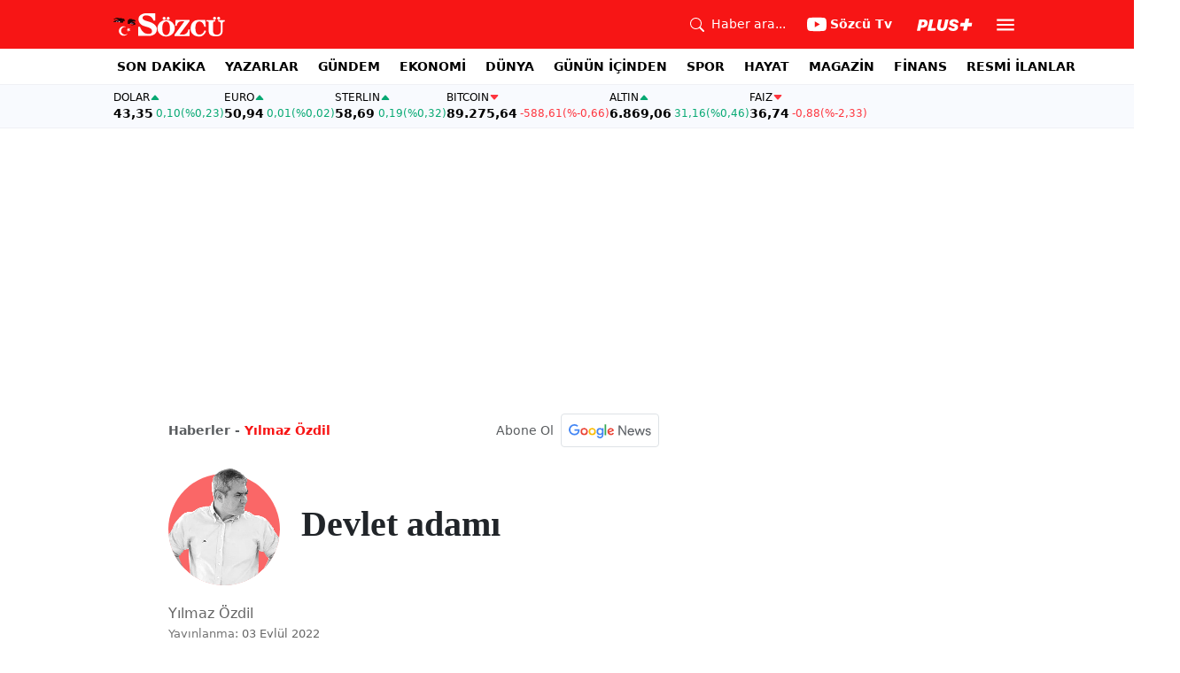

--- FILE ---
content_type: text/html; charset=utf-8
request_url: https://www.sozcu.com.tr/devlet-adami-3-wp7343677
body_size: 20415
content:
<!DOCTYPE html>
<html lang="tr">
<head>
    <meta charset="utf-8">
    <meta name="viewport" content="width=device-width, initial-scale=1">
    <link rel="dns-prefetch" href="https://sozcu01.sozcucdn.com"/>
    <link rel="dns-prefetch" href="https://firebase.googleapis.com"/>
    <link rel="dns-prefetch" href="https://www.gstatic.com"/>
    <link rel="dns-prefetch" href="https://www.googletagmanager.com"/>
    <link rel="dns-prefetch" href="https://securepubads.g.doubleclick.net"/>
    <link rel="dns-prefetch" href="https://googleads.g.doubleclick.net"/>
    <link rel="dns-prefetch" href="https://adservice.google.com.tr"/>
    <link rel="dns-prefetch" href="https://adservice.google.com"/>
    <link rel="dns-prefetch" href="https://www.googletagservices.com"/>
    <link rel="dns-prefetch" href="https://tpc.googlesyndication.com"/>
    <link rel="dns-prefetch" href="https://pagead2.googlesyndication.com"/>
    <link rel="dns-prefetch" href="https://static.criteo.net"/>
    <link rel="dns-prefetch" href="https://gatr.hit.gemius.pl"/>
    <link rel="dns-prefetch" href="https://medya.ilan.gov.tr"/>
    <link rel="dns-prefetch" href="https://cdn.jsdelivr.net"/>
    <link rel="dns-prefetch" href="https://av2.sozcu.com.tr"/>
    <link rel="dns-prefetch" href="https://www.sozcu.com.tr"/>
    <link rel="dns-prefetch" href="https://www.szctv.com.tr"/>
    <link rel="dns-prefetch" href="https://www.korkusuz.com.tr"/>
    <!-- Basın İlan Takip -->
    <script>!function(){var t=document.createElement("script");t.setAttribute("src",'https://cdn.p.analitik.bik.gov.tr/tracker'+(typeof Intl!=="undefined"?(typeof (Intl||"").PluralRules!=="undefined"?'1':typeof Promise!=="undefined"?'2':typeof MutationObserver!=='undefined'?'3':'4'):'4')+'.js'),t.setAttribute("data-website-id","2cd4bdca-c1a7-43f7-b0b3-05eb66b6331b"),t.setAttribute("data-host-url",'//2cd4bdca-c1a7-43f7-b0b3-05eb66b6331b.collector.p.analitik.bik.gov.tr'),document.head.appendChild(t)}();</script>
    <script> var script = document.createElement("script");script.src="//cdn-v2.p.analitik.bik.gov.tr/t-"+(typeof self !== "undefined" && self.crypto && typeof self.crypto.randomUUID === "function" ? "1-" : typeof Promise !== "undefined" ? "2-" : "3-")+"sozcu-com-tr-"+"0"+".js";document.head.appendChild(script);</script>
    
    <!-- Aps Tag -->
    <script>
        //load the apstag.js library
        !function(a9,a,p,s,t,A,g){if(a[a9])return;function q(c,r){a[a9]._Q.push([c,r])}a[a9]={init:function(){q("i",arguments)},fetchBids:function(){q("f",arguments)},setDisplayBids:function(){},targetingKeys:function(){return[]},_Q:[]};A=p.createElement(s);A.async=!0;A.src=t;g=p.getElementsByTagName(s)[0];g.parentNode.insertBefore(A,g)}("apstag",window,document,"script","//c.amazon-adsystem.com/aax2/apstag.js");
        //initialize the apstag.js library on the page to allow bidding
        apstag.init({
            pubID: 'dcfa1fed-b0d2-4af7-9c30-d3ac125401e9', //enter your pub ID here as shown above, it must within quotes
            adServer: 'googletag'
        });
    </script>
    <!-- Aps Tag -->
    <!-- ads -->
    <link rel="preload" fetchpriority="high" href="https://securepubads.g.doubleclick.net/tag/js/gpt.js" as="script"/>
    <link rel="preload" fetchpriority="high" href="/lib/adsv2_dist/prebid9.42.0.js?v=8QdjvRnMsuzkWbWUQM-MnKN89nrMKwL7A_eRwkvyZgI" as="script" />
    <script async src="https://securepubads.g.doubleclick.net/tag/js/gpt.js"></script>
    <script async src="/lib/adsv2_dist/prebid9.42.0.js?v=8QdjvRnMsuzkWbWUQM-MnKN89nrMKwL7A_eRwkvyZgI"></script>
    <link rel="stylesheet" href="/lib/css/bs-icons/bootstrap-icons.min.css?v=dlPushMDzVFy0HNKWpCM4Gm0WfqQKmtWlJl_zSEyho4">

    <!-- ads -->
    
    <!-- domain tags -->
<script type="text/javascript">
    const authorSlug = 'yilmaz-ozdil';
    const postId = '7343677';
    const isEnabled=true;
    const isSecure=true;
    window.domainTag = window.domainTag || {cmd:[]};
    window.domainAdsConfForDesktop={isEnabled:isEnabled,isSecure:isSecure, targetingMap:{'tehlikeli': isSecure ? 'hayır':'evet', 'sistem': 'anasistem','tipi':'single', 'sozcuCat':'yazarlar','authorName': authorSlug, 'postId':postId}};
    window.domainAdsConfForMobile={isEnabled:isEnabled,isSecure:isSecure, targetingMap:{'tehlikeli': isSecure ? 'hayır':'evet', 'sistem': 'mobil','tipi':'single','mobilCat': 'yazarlar','authorName': authorSlug, 'postId':postId}};
</script>
<link rel="modulepreload" crossorigin fetchpriority="high" href="/lib/adsv2_dist/authorPostDetailPageClient_tr.js?v=oGwZlg-TqYjSzI8jIW3rpkoC1Q5g5f9PxuUNBje_y3Y" />
<script async="async" type="module" id="domainTag" src="/lib/adsv2_dist/authorPostDetailPageClient_tr.js?v=oGwZlg-TqYjSzI8jIW3rpkoC1Q5g5f9PxuUNBje_y3Y"></script>
<!-- domain tags -->
<title>Devlet adamı - Yılmaz Özdil - Sözcü</title>
<meta name="description" content="" />
<link rel="stylesheet" href="/lib/css/swiper-bundle.css?v=0y3km6BM0O5K7MWc4SZpFgfpM60ODfrpXn0pxzzSKAc">
<script type="module" src="/lib/js/wp_yazar_detay.js?v=Icrz4dJsuCPu7JYx35Ji4O14xPEdsZhiU4OjgHdqn5A"></script>
<link rel="stylesheet" href="/lib/css/yazar-detay.css?v=jxeeG0siPZM507eCU9X5U6zV3LxEfP74Fg_sQP1YGhs">

    <link rel="canonical" href="https://www.sozcu.com.tr/devlet-adami-3-wp7343677" /> 
    <meta name="robots" content="max-image-preview:large">

    <meta name="author" content="Haber Merkezi">  
    <meta property="og:type" content="article">
    <meta property="og:title" content="Devlet adamı">
    <meta property="og:description" content="">
    <meta property="og:url" content="canonicalUrl">
    <meta property="og:image" content="https://sozcuo01.sozcucdn.com/wp-content/uploads/2022/09/02/iecrop/yilmaz-ozdil-son_4_3_1662146640.jpg?w=1200&h=675&mode=crop&scale=both">
    <meta property="og:image:width" content="1200">
    <meta property="og:image:height" content="675">

    <meta property="fb:app_id" content="1104414796238524">
    <meta property="fb:pages" content="151997251518179">

    <meta name="twitter:card" content="summary_large_image">
    <meta name="twitter:image" content="https://sozcuo01.sozcucdn.com/wp-content/uploads/2022/09/02/iecrop/yilmaz-ozdil-son_4_3_1662146640.jpg?w=1200&h=630&mode=crop&scale=both">
    <meta name="twitter:site" content="@gazetesozcu">
    <meta name="twitter:creator" content="@gazetesozcu">
    <meta name="twitter:title" content="Devlet adamı">
    <meta name="twitter:description" content="">
    <meta name="twitter:image:alt" content="Devlet adamı">
    <meta name="twitter:url" content="https://www.sozcu.com.tr/devlet-adami-3-wp7343677">
    <meta name="twitter:domain" content="https://www.sozcu.com.tr">

    <link rel="image_src" href="https://sozcuo01.sozcucdn.com/wp-content/uploads/2022/09/02/iecrop/yilmaz-ozdil-son_4_3_1662146640.jpg?w=390&h=219&mode=crop&scale=both" />
    <script  src="https://platform.twitter.com/widgets.js"></script>
    <script   src="https://www.instagram.com/embed.js"></script>

    <!-- LOAD MORE SAYFALARI İÇİN TABOOLA COUNTER -->
    <script>
        window.page_counter = 0;
    </script>
    <!-- /LOAD MORE SAYFALARI İÇİN TABOOLA COUNTER -->
    <!-- MEMBRANA SCRIPT -->
    <link rel="preconnect" href="https://cdn.notsy.io/" crossorigin>
    <link rel="dns-prefetch" href="https://cdn.notsy.io/">
    <script async="async" src="https://cdn.membrana.media/szc/ym.js"></script>
    <script>
        window.yieldMasterCmd = window.yieldMasterCmd || [];
        window.yieldMasterCmd.push(function () {
            window.yieldMaster.init({ pageVersionAutodetect: true });
        });
    </script>
    <!-- /MEMBRANA SCRIPT -->
    <!-- TABOOLA SCRIPT -->
    <script type="text/javascript">
        !function (e, f, u) {
            e.async = 1;
            e.src = u;
            f.parentNode.insertBefore(e, f);
        }(document.createElement('script'), document.getElementsByTagName('script')[0], '//cdn.taboola.com/libtrc/sozcu/loader.js');
        window.page_counter = 0;
    </script>
    <!-- TABOOLA SCRIPT -->
    <style>
         img.size-full {
                   max-width: 100%;
                   height: auto;
               }
    </style>

     
    <link rel="modulepreload" crossorigin href="/lib/js/share.js">
    <link rel="modulepreload" crossorigin href="/lib/js/swiper-bundle.js">
    <link rel="modulepreload" crossorigin href="/lib/js/articleParts.js">
    <link rel="modulepreload" crossorigin href="/lib/js/helper.js">
    <link rel="modulepreload" crossorigin href="/lib/js/modulepreload-polyfill.js">

    <link rel="modulepreload" crossorigin href="/lib/js/articleFontSizer.js">
    <link rel="modulepreload" crossorigin href="/lib/js/navigation.js">
    <link rel="modulepreload" crossorigin href="/lib/js/storage.js">
    <link rel="modulepreload" crossorigin href="/lib/js/swiper.js"> 

    <!-- Google Tag Manager -->
    <script type="text/javascript">
    window.dataLayer = window.dataLayer || [];
    (function(w,d,s,l,i){w[l]=w[l]||[];w[l].push({'gtm.start':
    new Date().getTime(),event:'gtm.js'});var f=d.getElementsByTagName(s)[0],
    j=d.createElement(s),dl=l!='dataLayer'?'&l='+l:'';j.async=true;j.src=
    'https://www.googletagmanager.com/gtm.js?id='+i+dl;f.parentNode.insertBefore(j,f);
    })(window,document,'script','dataLayer','GTM-5N9MP4V4');
    </script>
    <!-- End Google Tag Manager -->
    
        <meta name="robots" content="FOLLOW, INDEX"/>
    
    
    <link rel="shortcut icon" type="image/png" href="https://www.sozcu.com.tr/static/web/assets/favicon.webp"/>
    <meta name="yandex-verification" content="48b7534a3c451a0e"/>
    <script src="https://fws.forinvestcdn.com/f-ws.min.js"></script>
</head>
<body>
<!-- Google Tag Manager (noscript) -->
<noscript>
    <iframe src="https://www.googletagmanager.com/ns.html?id=GTM-5N9MP4V4"
            height="0" width="0" style="display:none;visibility:hidden">
    </iframe>
</noscript>
<!-- End Google Tag Manager (noscript) -->

<!-- Header -->

<!-- OFFCANVAS -->
<div class="offcanvas offcanvas-start" tabindex="-1" id="sideMenu" aria-labelledby="sideMenuLabel">
    <div class="offcanvas-body p-0">
        <div class="d-flex quick-access">
            <a href="/son-dakika" class="d-flex flex-column align-items-center">
                    <span class="mb-2">
                        <svg xmlns="http://www.w3.org/2000/svg" width="22" height="22" fill="currentColor"
                             class="bi bi-alarm" viewBox="0 0 16 16">
                            <path
                                d="M8.5 5.5a.5.5 0 0 0-1 0v3.362l-1.429 2.38a.5.5 0 1 0 .858.515l1.5-2.5A.5.5 0 0 0 8.5 9z"/>
                            <path
                                d="M6.5 0a.5.5 0 0 0 0 1H7v1.07a7.001 7.001 0 0 0-3.273 12.474l-.602.602a.5.5 0 0 0 .707.708l.746-.746A6.97 6.97 0 0 0 8 16a6.97 6.97 0 0 0 3.422-.892l.746.746a.5.5 0 0 0 .707-.708l-.601-.602A7.001 7.001 0 0 0 9 2.07V1h.5a.5.5 0 0 0 0-1zm1.038 3.018a6 6 0 0 1 .924 0 6 6 0 1 1-.924 0M0 3.5c0 .753.333 1.429.86 1.887A8.04 8.04 0 0 1 4.387 1.86 2.5 2.5 0 0 0 0 3.5M13.5 1c-.753 0-1.429.333-1.887.86a8.04 8.04 0 0 1 3.527 3.527A2.5 2.5 0 0 0 13.5 1"/>
                        </svg>
                    </span>
                <span class="small">Son Dakika</span>
            </a>
            <a href="/arama" class="d-flex flex-column align-items-center">
                    <span class="mb-2">
                        <svg xmlns="http://www.w3.org/2000/svg" width="22" height="22" fill="currentColor"
                             class="bi bi-search" viewBox="0 0 16 16">
                            <path
                                d="M11.742 10.344a6.5 6.5 0 1 0-1.397 1.398h-.001q.044.06.098.115l3.85 3.85a1 1 0 0 0 1.415-1.414l-3.85-3.85a1 1 0 0 0-.115-.1zM12 6.5a5.5 5.5 0 1 1-11 0 5.5 5.5 0 0 1 11 0"/>
                        </svg>
                    </span>
                <span class="small">Arama</span>
            </a>
            <a href="https://uyelik.sozcu.com.tr/giris" class="d-flex flex-column align-items-center">
                    <span class="mb-2">
                        <svg xmlns="http://www.w3.org/2000/svg" width="62.44" height="13.778"
                             viewBox="0 0 62.44 13.778"><path
                                d="M2.619-12.683-.062,0H3.656l.738-3.463H6.2C9.835-3.463,12.1-5.5,12.1-8.736c0-2.364-1.679-3.946-4.676-3.946ZM5.748-9.87h.976c1.063,0,1.644.466,1.644,1.468a2.072,2.072,0,0,1-2.145,2.18H4.966ZM21.384-3.041H16.225l2.048-9.642H14.546L11.848,0h8.886ZM28.028.22c2.9,0,5.194-1.564,5.748-4.192l1.837-8.71H31.887L30.226-4.8a2.02,2.02,0,0,1-2.039,1.881,1.623,1.623,0,0,1-1.793-1.591,3.272,3.272,0,0,1,.079-.677l1.591-7.5H24.337l-1.6,7.532a5.264,5.264,0,0,0-.114,1.081C22.623-1.529,24.68.22,28.028.22Zm7.189-3.955C35.227-1.23,37.239.22,40.658.22c3.349,0,5.634-1.661,5.634-4.333,0-1.828-.984-2.777-3.261-3.437l-1.389-.4c-1.02-.3-1.371-.65-1.371-1.16,0-.6.633-1.037,1.608-1.037,1.055,0,1.767.5,1.793,1.257h3.4c-.018-2.514-2.013-4.008-5.282-4.008-3.076,0-5.309,1.688-5.309,4.271,0,1.731,1.125,2.874,3.243,3.516l1.327.4c1.2.369,1.433.642,1.433,1.107,0,.633-.677,1.063-1.758,1.063-1.046,0-1.881-.5-1.986-1.2Zm21.9-1.116h4.395l.867-4.078H57.984l.984-4.629H54.75L53.766-8.93H49.371L48.5-4.852H52.9L51.914-.223h4.219Z"
                                transform="translate(0.062 13.559)" fill="#F71515"/></svg>
                    </span>
            </a>
        </div>
        <div class="d-flex align-items-center px-4 py-3" style="background-color:#F8FAFE">
            <div class="d-flex align-items-center flex-grow-1">
                <div id="dayNumber" class="fw-bold fs-2 me-2"></div>
                <div class="lh-1">
                    <div id="monthName" class="text-secondary"></div>
                    <div id="dayName" class="small"></div>
                </div>
            </div>
                <div class="d-flex align-items-center justify-content-between flex-grow-1">
                    <a href="https://www.sozcu.com.tr/finans/dolar"
                       class="currency-item lh-1 up">
                        <span class="currency-item-name position-relative">DOLAR</span>
                        <span class="d-flex flex-column align-items-start text-nowrap">
                            <span class="currency-item-value m-0">43,35</span>
                            <span>
                                <span class="currency-item-range">0,10</span> <span
                                    class="currency-item-range">(%0,23)</span>
                            </span>
                        </span>
                    </a>
                    <a href="https://www.sozcu.com.tr/finans/euro"
                       class="currency-item lh-1 up">
                        <span class="currency-item-name position-relative">EURO</span>
                        <span class="d-flex flex-column align-items-start text-nowrap">
                            <span class="currency-item-value m-0">50,94</span>
                            <span>
                                <span class="currency-item-range">0,01</span> <span
                                    class="currency-item-range">(%0,02)</span>
                            </span>
                        </span>
                    </a>
                </div>
        </div>
        <ul class="list-unstyled side-menu align-items-center p-4 border-bottom">
                <li>
                    <a target="_blank" href="https://www.sozcu.com.tr/son-dakika/"
                       class="fw-bold fs-5">SON DAKİKA</a>
                </li>
                <li>
                    <a target="_blank" href="https://www.sozcu.com.tr/yazarlar"
                       class="fw-bold fs-5">YAZARLAR</a>
                </li>
                <li>
                    <a target="_blank" href="/gundem"
                       class="fw-bold fs-5">GÜNDEM</a>
                </li>
                <li>
                    <a target="_blank" href="/ekonomi"
                       class="fw-bold fs-5">EKONOMİ</a>
                </li>
                <li>
                    <a target="_blank" href="/dunya"
                       class="fw-bold fs-5">DÜNYA</a>
                </li>
                <li>
                    <a target="_blank" href="/gunun-icinden"
                       class="fw-bold fs-5">GÜNÜN İÇİNDEN</a>
                </li>
                <li>
                    <a target="_blank" href="/spor"
                       class="fw-bold fs-5">SPOR</a>
                </li>
                <li>
                    <a target="_blank" href="/hayat"
                       class="fw-bold fs-5">HAYAT</a>
                </li>
                <li>
                    <a target="_blank" href="/magazin"
                       class="fw-bold fs-5">MAGAZİN</a>
                </li>
                <li>
                    <a target="_blank" href="https://www.sozcu.com.tr/egazete"
                       class="fw-bold fs-5">E-GAZETE</a>
                </li>
                <li>
                    <a target="_blank" href="/otomotiv"
                       class="fw-bold fs-5">OTOMOTİV</a>
                </li>
                <li>
                    <a target="_blank" href="/finans"
                       class="fw-bold fs-5">FİNANS</a>
                </li>
                <li>
                    <a target="_blank" href="/bilim-teknoloji"
                       class="fw-bold fs-5">TEKNOLOJİ</a>
                </li>
                <li>
                    <a target="_blank" href="https://www.sozcu.com.tr/resmi-ilanlar"
                       class="fw-bold fs-5">RESMİ İLANLAR</a>
                </li>
        </ul>
        <div class="px-4 mb-5">
            <div class="text-secondary mb-3">Sosyal Medya</div>
            <div class="social-pages mb-4 d-flex">
                <a href="https://www.instagram.com/sozcucomtr/" target="_blank" rel="noopener"
                   class="social-page-button border rounded-3" aria-label="İnstagram">
                    <svg xmlns="http://www.w3.org/2000/svg" width="20.356" height="20.36" viewBox="0 0 20.356 20.36">
                        <g transform="translate(-0.449)">
                            <path
                                d="M20.754,5.986a7.44,7.44,0,0,0-.473-2.47A5.216,5.216,0,0,0,17.3.537a7.459,7.459,0,0,0-2.47-.473C13.742.012,13.4,0,10.631,0s-3.11.012-4.2.06a7.442,7.442,0,0,0-2.47.473A4.968,4.968,0,0,0,2.16,1.71a5.013,5.013,0,0,0-1.173,1.8,7.46,7.46,0,0,0-.473,2.47c-.052,1.09-.064,1.436-.064,4.2s.012,3.11.06,4.2a7.439,7.439,0,0,0,.473,2.47,5.215,5.215,0,0,0,2.979,2.979,7.46,7.46,0,0,0,2.47.473c1.086.048,1.432.06,4.2.06s3.11-.012,4.2-.06a7.438,7.438,0,0,0,2.47-.473,5.208,5.208,0,0,0,2.979-2.979,7.465,7.465,0,0,0,.473-2.47c.048-1.086.06-1.432.06-4.2S20.8,7.072,20.754,5.986ZM18.92,14.3a5.581,5.581,0,0,1-.35,1.889,3.377,3.377,0,0,1-1.933,1.933,5.6,5.6,0,0,1-1.889.35c-1.074.048-1.4.06-4.113.06s-3.043-.012-4.113-.06a5.578,5.578,0,0,1-1.889-.35,3.133,3.133,0,0,1-1.169-.76,3.165,3.165,0,0,1-.76-1.169,5.6,5.6,0,0,1-.35-1.889c-.048-1.074-.06-1.4-.06-4.113s.012-3.043.06-4.113A5.578,5.578,0,0,1,2.7,4.188a3.1,3.1,0,0,1,.764-1.169,3.161,3.161,0,0,1,1.169-.76,5.6,5.6,0,0,1,1.889-.35c1.074-.048,1.4-.06,4.113-.06s3.043.012,4.113.06a5.581,5.581,0,0,1,1.889.35,3.131,3.131,0,0,1,1.169.76,3.165,3.165,0,0,1,.76,1.169,5.6,5.6,0,0,1,.35,1.889c.048,1.074.06,1.4.06,4.113S18.968,13.225,18.92,14.3Zm0,0"
                                transform="translate(0 0)" fill="#444"/>
                            <path
                                d="M130.18,124.5a5.23,5.23,0,1,0,5.23,5.23A5.232,5.232,0,0,0,130.18,124.5Zm0,8.623a3.393,3.393,0,1,1,3.393-3.393A3.393,3.393,0,0,1,130.18,133.123Zm0,0"
                                transform="translate(-119.548 -119.548)" fill="#444"/>
                            <path
                                d="M364.891,89.823A1.221,1.221,0,1,1,363.67,88.6,1.221,1.221,0,0,1,364.891,89.823Zm0,0"
                                transform="translate(-347.602 -85.078)" fill="#444"/>
                        </g>
                    </svg>
                </a>
                <a href="https://www.facebook.com/sozcugazetesi/" target="_blank" rel="noopener"
                   class="social-page-button border rounded-3" aria-label="Facebook">
                    <svg xmlns="http://www.w3.org/2000/svg" width="9.476" height="18.949" viewBox="0 0 9.476 18.949">
                        <path
                            d="M13.933,3.146h1.73V.133A22.339,22.339,0,0,0,13.142,0c-2.494,0-4.2,1.569-4.2,4.452V7.106H6.187v3.368H8.939V18.95h3.375V10.475h2.641l.419-3.368H12.313V4.786c0-.974.263-1.64,1.619-1.64Z"
                            transform="translate(-6.187)" fill="#444"/>
                    </svg>
                </a>
                <a href="https://twitter.com/gazetesozcu" target="_blank" rel="noopener"
                   class="social-page-button border rounded-3" aria-label="Twitter">
                    <svg xmlns="http://www.w3.org/2000/svg" width="16" height="16" fill="#444" class="bi bi-twitter-x"
                         viewBox="0 0 16 16">
                        <path
                            d="M12.6.75h2.454l-5.36 6.142L16 15.25h-4.937l-3.867-5.07-4.425 5.07H.316l5.733-6.57L0 .75h5.063l3.495 4.633L12.601.75Zm-.86 13.028h1.36L4.323 2.145H2.865z"/>
                    </svg>
                </a>
                <a href="https://www.youtube.com/channel/UCOulx_rep5O4i9y6AyDqVvw" target="_blank" rel="noopener"
                   class="social-page-button border rounded-3" aria-label="Youtube">
                    <svg xmlns="http://www.w3.org/2000/svg" width="17.711" height="12.4" viewBox="0 0 17.711 12.4">
                        <path
                            d="M17.346-4.142A2.219,2.219,0,0,0,15.785-5.7a51.842,51.842,0,0,0-6.93-.379,53.862,53.862,0,0,0-6.93.365A2.264,2.264,0,0,0,.365-4.142,23.38,23.38,0,0,0,0,.118a23.294,23.294,0,0,0,.365,4.26A2.219,2.219,0,0,0,1.926,5.939a51.936,51.936,0,0,0,6.93.379,53.862,53.862,0,0,0,6.93-.365,2.219,2.219,0,0,0,1.561-1.561,23.388,23.388,0,0,0,.365-4.26A22.194,22.194,0,0,0,17.346-4.142ZM7.09,2.774v-5.31L11.7.118Zm0,0"
                            transform="translate(0 6.082)" fill="#444"/>
                    </svg>
                </a>
                <a href="https://www.dailymotion.com/Sozcu" target="_blank" rel="noopener"
                   class="social-page-button border rounded-3" aria-label="Dailymotion">
                    <svg xmlns="http://www.w3.org/2000/svg" width="13.714" height="17.696" viewBox="0 0 13.714 17.696">
                        <g transform="translate(113.142 -247.369)">
                            <path
                                d="M-93.164,249.854v17.572h-3.72V266.08a5.375,5.375,0,0,1-3.843,1.471,6.322,6.322,0,0,1-6.151-6.485,6.489,6.489,0,0,1,6.151-6.525,5.335,5.335,0,0,1,3.843,1.518V250.6Zm-6.72,14.284A3.139,3.139,0,0,0-96.747,261a3.139,3.139,0,0,0-3.136-3.137A3.139,3.139,0,0,0-103.02,261,3.139,3.139,0,0,0-99.884,264.138Z"
                                transform="translate(-6.264 -2.485)" fill="#444"/>
                        </g>
                    </svg>
                </a>
            </div>
        </div>
        <div class="d-flex flex-column px-4 mb-5">
            <a href="https://apps.apple.com/tr/app/s%C3%B6zc%C3%BC-gazetesi-haberler/id405952318?l=tr" class="mb-3">
                <img src="/lib/img/_appstore.svg" alt="">
            </a>
            <a href="https://play.google.com/store/apps/details?id=org.studionord.sozcu.gazete&hl=tr&gl=US&pli=1"
               class="mb-3">
                <img src="/lib/img/_playstore.svg" alt="">
            </a>
            <a href="https://appgallery.huawei.com/app/C112215613" class="mb-3">
                <img src="/lib/img/_appgallery.svg" alt="">
            </a>
        </div>
    </div>
</div>
<!-- /OFFCANVAS -->
<!-- NAVBAR -->
<div class="navbar ">
    <div class="container px-2"><a href="/" class="logo">
            <img src="/static/web/assets/logo.svg" alt=""> </a>

        <div class="d-flex align-items-center">
            <a href="/arama" class="d-flex align-items-center text-white me-2 me-lg-4">
                <span class="">
                    <svg xmlns="http://www.w3.org/2000/svg" width="16" height="16" fill="currentColor"
                         class="bi bi-search" viewBox="0 0 16 16">
                      <path
                          d="M11.742 10.344a6.5 6.5 0 1 0-1.397 1.398h-.001q.044.06.098.115l3.85 3.85a1 1 0 0 0 1.415-1.414l-3.85-3.85a1 1 0 0 0-.115-.1zM12 6.5a5.5 5.5 0 1 1-11 0 5.5 5.5 0 0 1 11 0"/>
                    </svg>
                </span>
                <span class="small d-none d-lg-block ms-2">Haber ara...</span>
            </a>

            <a href="https://www.youtube.com/channel/UCOulx_rep5O4i9y6AyDqVvw" target="_blank" rel="nofollow"
               class="d-flex align-items-center text-white me-2 me-lg-4">
                <span class="">
                    <svg xmlns="http://www.w3.org/2000/svg" width="22" height="22" fill="currentColor"
                         class="bi bi-youtube" viewBox="0 0 16 16">
                      <path
                          d="M8.051 1.999h.089c.822.003 4.987.033 6.11.335a2.01 2.01 0 0 1 1.415 1.42c.101.38.172.883.22 1.402l.01.104.022.26.008.104c.065.914.073 1.77.074 1.957v.075c-.001.194-.01 1.108-.082 2.06l-.008.105-.009.104c-.05.572-.124 1.14-.235 1.558a2.01 2.01 0 0 1-1.415 1.42c-1.16.312-5.569.334-6.18.335h-.142c-.309 0-1.587-.006-2.927-.052l-.17-.006-.087-.004-.171-.007-.171-.007c-1.11-.049-2.167-.128-2.654-.26a2.01 2.01 0 0 1-1.415-1.419c-.111-.417-.185-.986-.235-1.558L.09 9.82l-.008-.104A31 31 0 0 1 0 7.68v-.123c.002-.215.01-.958.064-1.778l.007-.103.003-.052.008-.104.022-.26.01-.104c.048-.519.119-1.023.22-1.402a2.01 2.01 0 0 1 1.415-1.42c.487-.13 1.544-.21 2.654-.26l.17-.007.172-.006.086-.003.171-.007A100 100 0 0 1 7.858 2zM6.4 5.209v4.818l4.157-2.408z"/>
                    </svg>
                </span>
                <span class="fw-bold small d-none d-sm-block ms-1">Sözcü Tv</span>
            </a>

            <div class="dropdown me-1 me-lg-3 user-area">
                <button class="btn btn-sm text-white shadow-none border-0 rounded-0 p-1" type="button"
                        data-bs-toggle="dropdown">
                    <img loading="lazy" src="/lib/img/plus_icon.svg" alt="Sözcü Plus" height="14">
                </button>
                <ul class="dropdown-menu dropdown-menu-end shadow border-0 rounded-0">
                    <li>
                        <a class="dropdown-item fw-semibold py-2 px-3" href="https://uyelik.sozcu.com.tr/giris?base_url=https%3A%2F%2Fwww.sozcu.com.tr%2F">Giriş Yap</a>
                    </li>
                    <li>
                        <a class="dropdown-item fw-semibold py-2 px-3" href="https://uyelik.sozcu.com.tr/kayit?base_url=https%3A%2F%2Fwww.sozcu.com.tr%2F">Abone Ol</a>
                    </li>
                    <li class="dropdown-divider"></li>
                    <li>
                        <a class="dropdown-item fw-semibold py-2 px-3" href="#">Daha fazla bilgi al</a>
                    </li>
                </ul>
            </div>

            <button type="button" name="menu" class="menuButton btn p-0 shadow-none border-0" data-bs-toggle="offcanvas"
                    href="#sideMenu">
                <svg xmlns="http://www.w3.org/2000/svg" height="26px" viewBox="0 -960 960 960" width="26px"
                     fill="#ffffff">
                    <path d="M120-240v-80h720v80H120Zm0-200v-80h720v80H120Zm0-200v-80h720v80H120Z"></path>
                </svg>
            </button>
        </div>
    </div>
</div>
<!-- /NAVBAR -->

<div class="sub-navbar d-none d-lg-block">
    <div class="container">
        <ul class="d-flex list-unstyled small m-0 main-menu">
                        <li>
                            <a target="_blank"
                               href="https://www.sozcu.com.tr/son-dakika/">SON DAKİKA</a>
                        </li>
                        <li>
                            <a target="_blank"
                               href="https://www.sozcu.com.tr/yazarlar">YAZARLAR</a>
                        </li>
                        <li>
                            <a target="_blank"
                               href="/gundem">GÜNDEM</a>
                        </li>
                        <li>
                            <a target="_blank"
                               href="/ekonomi">EKONOMİ</a>
                        </li>
                        <li>
                            <a target="_blank"
                               href="/dunya">DÜNYA</a>
                        </li>
                        <li>
                            <a target="_blank"
                               href="/gunun-icinden">GÜNÜN İÇİNDEN</a>
                        </li>
                        <li>
                            <a target="_blank"
                               href="/spor">SPOR</a>
                        </li>
                        <li>
                            <a target="_blank"
                               href="/hayat">HAYAT</a>
                        </li>
                        <li>
                            <a target="_blank"
                               href="/magazin">MAGAZİN</a>
                        </li>
                        <li>
                            <a target="_self"
                               href="/finans">FİNANS</a>
                        </li>
                        <li>
                            <a target="_blank"
                               href="https://www.sozcu.com.tr/resmi-ilanlar">RESMİ İLANLAR</a>
                        </li>
        </ul>
    </div>
</div>

<!-- CURRENCY TICKER -->
<div class="currency mb-4" style="padding: 8px 2px;">
    <div class="container p-0 px-lg-2 lh-1">
        <div class="marquee-container">
                <a href="https://www.sozcu.com.tr/finans/dolar"
                   class="currency-item up">
                    <span class="currency-item-name" data-currency="TRY">DOLAR</span>
                    <span class="text-nowrap">
                            <span class="currency-item-value">43,35</span>
                            <span>
                                <span class="currency-item-range">0,10</span> <span
                                    class="currency-item-range">(%0,23)</span>
                            </span>
                        </span>
                </a>
                <a href="https://www.sozcu.com.tr/finans/euro"
                   class="currency-item up">
                    <span class="currency-item-name" data-currency="TRY">EURO</span>
                    <span class="text-nowrap">
                            <span class="currency-item-value">50,94</span>
                            <span>
                                <span class="currency-item-range">0,01</span> <span
                                    class="currency-item-range">(%0,02)</span>
                            </span>
                        </span>
                </a>
                <a href="https://www.sozcu.com.tr/finans/sterlin"
                   class="currency-item up">
                    <span class="currency-item-name" data-currency="TRY">STERLIN</span>
                    <span class="text-nowrap">
                            <span class="currency-item-value">58,69</span>
                            <span>
                                <span class="currency-item-range">0,19</span> <span
                                    class="currency-item-range">(%0,32)</span>
                            </span>
                        </span>
                </a>
                <a href="https://www.sozcu.com.tr/finans/bitcoin"
                   class="currency-item down">
                    <span class="currency-item-name" data-currency="USDT">BITCOIN</span>
                    <span class="text-nowrap">
                            <span class="currency-item-value">89.275,64</span>
                            <span>
                                <span class="currency-item-range">-588,61</span> <span
                                    class="currency-item-range">(%-0,66)</span>
                            </span>
                        </span>
                </a>
                <a href="https://www.sozcu.com.tr/finans/gram-altin"
                   class="currency-item up">
                    <span class="currency-item-name" data-currency="TRY">ALTIN</span>
                    <span class="text-nowrap">
                            <span class="currency-item-value">6.869,06</span>
                            <span>
                                <span class="currency-item-range">31,16</span> <span
                                    class="currency-item-range">(%0,46)</span>
                            </span>
                        </span>
                </a>
                <a href="https://www.sozcu.com.tr/finans/faiz"
                   class="currency-item down">
                    <span class="currency-item-name" data-currency="TRY">FAİZ</span>
                    <span class="text-nowrap">
                            <span class="currency-item-value">36,74</span>
                            <span>
                                <span class="currency-item-range">-0,88</span> <span
                                    class="currency-item-range">(%-2,33)</span>
                            </span>
                        </span>
                </a>
        </div>
    </div>
</div>
<!-- /CURRENCY TICKER -->

<!-- /Header -->
 
<!-- Yazar Yazısı ise -->
    
<div class="container position-relative mb-4">

    <!-- Pageskin -->
    <div class="ad pageskin-top">
    <div id="div-sozcu_anasayfa_pageskin_tepe" style="display: none;"></div> 
    <div id="div-sozcu_gen_pageskin_tepe" style="display: none;"></div>
</div>

    <!-- /Pageskin-->
    <!-- masthead -->
    <div class="ad masthead masthead-main mb-4">
        <!-- AD MASTHEAD -->
         
    <div id="div-sozcu_masthead" style="display: none;"></div>
    <div id="div-sozcu_mobile_320x50" style="display: none;"></div>
          
    <div id="div-sozcu_gen_masthead" style="display: none;"></div>
    <div id="div-sozcu_m_gen_masthead" style="display: none;"></div> 
        <!-- /AD MASTHEAD -->
    </div>
    <!-- /masthead-->
    <!-- Adunit Sticky -->
    <div class="ad ad-cols d-none d-lg-block">
    <div class="ad-col ad-col-left text-end">
        <div class="ad-col-container">
            <div id="div-sozcu_gen_left" style="display: none;"></div>
        </div>
    </div>
    <div class="ad-col ad-col-right">
        <div class="ad-col-container">
            <div id="div-sozcu_gen_right" style="display: none;"></div>
        </div>
    </div>
</div>
    <!-- /Adunit Sticky-->


    <div class="news-body" data-url="https://www.sozcu.com.tr/feeds/simpleposts?excludePostId=7343677&amp;AuthorId=2158&amp;handler=AuthorPost">
        <div class="row  mb-5">
            <div class=" col-lg-8">
                <!-- ARTICLE -->
                <article>
                    <div class="row">
                        <div class="col-lg-10 mx-auto">
                            <header class="mb-4">

                                <!-- BREADCRUMB & GOOGLE NEWS -->
                                <div class="d-flex align-items-center justify-content-between mb-4 breadcrumb">
                                    <div class="pe-2">
                                        <a href="https://www.sozcu.com.tr" class="text-muted small fw-bold lh-1">Haberler -</a>
                                        <a href="/yilmaz-ozdil-a2158" class="small fw-bold text-primary text-nowrap lh-1">Yılmaz Özdil</a>


                                    </div>
                                    <div class="googleNews d-flex align-items-center">
                                        <span class="text-muted small me-2 text-nowrap">Abone Ol</span>
                                        <a class="btn btn-sm border" href="https://news.google.com/publications/CAAqBwgKMPefoQkwz8lx?r=3&oc=1&hl=tr&gl=TR&ceid=TR:tr" target="_blank" rel="nofollow noopener" title="Abone Ol">
                                            <img fetchpriority="low" loading="lazy" src="/lib/img/googlenews.svg" alt="Google News" height="16">
                                        </a>
                                    </div>
                                </div>
                                <div class="d-flex align-items-center mb-4">
                                    <div class="d-flex align-items-center author w-100">
                                        <div class="author-photo flex-shrink-0 me-3 me-lg-4">
                                            <img fetchpriority="low" loading="lazy" src="https://sozcu01.sozcucdn.com/sozcu/production/uploads/images/2023/12/yilmazozdilpng-N9Gz-kRN3Uidkb6cyiDObg.png" alt="Yılmaz Özdil">
                                        </div>
                                        <div class="d-flex flex-column w-100">
                                            <h1 class="author-content-title">Devlet adamı</h1>
                                        </div>
                                    </div>
                                </div>
                                <!-- YAYINLANMA/GÜNCELLEME TARİHİ VE DİTÖR BİLGİLERİ -->
                                <div class="content-meta mb-4">
                                    <div class="content-meta-info">
                                        <a href="/yilmaz-ozdil-a2158">
                                            <div class="content-meta-name">Yılmaz Özdil</div>
                                        </a>
                                        <div class="content-meta-dates">
                                    <span class="content-meta-date">
                                        <span>Yayınlanma:</span> <time datetime="3.09.2022 05:00:44">03 Eylül 2022</time>
                                    </span>
                                        </div>
                                    </div>
                                </div>
                                <!-- /YAYINLANMA/GÜNCELLEME TARİHİ VE DİTÖR BİLGİLERİ -->
                            </header>
                        </div>
                    </div>
                    
                    <div class="row">
                        <div class="col-lg-10 mx-auto position-relative">
                            <div class="share-area mb-4 mb-lg-0">
                                <div>
                                    <div class="share-actions me-2">
                                        <button aria-label="Twitter'da Paylaş" class="btn btn-option border p-0 me-1 share-on-twitter" data-url="https://www.sozcu.com.tr/devlet-adami-3-wp7343677" data-company="gazetesozcu" data-title="Devlet adamı">
                                            <i class="bi bi-twitter-x"></i>
                                        </button>
                                        <a href="whatsapp://send?text=Devlet adamı - https://www.sozcu.com.tr/devlet-adami-3-wp7343677" aria-label="Whatsapp'da Paylaş" class="btn btn-option border me-1 share-on-whatsapp" data-action="share/whatsapp/share">
                                            <i class="bi bi-whatsapp fs-5"></i>
                                        </a>

                                        <div class="dropdown">
                                            <button class="btn btn-option border p-0" type="button" data-bs-toggle="dropdown" aria-expanded="false">
                                                <i class="bi bi-three-dots fs-5"></i>
                                            </button>
                                            <ul class="dropdown-menu dropdown-menu-end">
                                                <li>
                                                    <button type="button" class="dropdown-item share-on-facebook" data-url="https://www.sozcu.com.tr/devlet-adami-3-wp7343677">
                                                        <i class="bi bi-facebook"></i> Facebook ile paylaş
                                                    </button>
                                                </li>
                                                <li>
                                                    <button type="button" class="dropdown-item share-on-messenger" data-url="https://www.sozcu.com.tr/devlet-adami-3-wp7343677">
                                                        <i class="bi bi-messenger"></i>
                                                        Messenger ile gönder
                                                    </button>
                                                </li>
                                                <li>
                                                    <a class="dropdown-item" href="mailto:?subject=Haber&amp;body=Sözcü - Devlet adamı https://www.sozcu.com.tr/devlet-adami-3-wp7343677" target="_blank" aria-label="E-posta ile Paylaş">
                                                        <i class="bi bi-envelope"></i>
                                                        E-posta ile gönder
                                                    </a>
                                                </li>
                                            </ul>
                                        </div>
                                    </div>
                                    <div class="content-options">
                                        <div class="dropdown">
                                            <button class="btn btn-option btn-type dropdown-toggle no-arrow border" type="button" id="fontSize" data-bs-toggle="dropdown" aria-expanded="false" aria-label="Yazı boyutu"></button>
                                            <ul class="dropdown-menu dropdown-menu-end" aria-labelledby="fontSize">
                                                <li><span class="dropdown-item btn fontSizeLarge">Yazıları büyüt</span></li>
                                                <li><span class="dropdown-item btn fontSizeSmall">Yazıları küçült</span></li>
                                                <li><span class="dropdown-item btn fontSizeZero">Standart boyut</span></li>
                                            </ul>
                                        </div>
                                    </div>
                                </div>
                            </div>

                            <div class="article-body">
                                <style>
                                    [href*='bit.ly']{
                                        display:none!important;
                                    }
                                </style>
                                <strong>Sedat</strong> Peker tarafından yolsuzlukla suçlanan “saray danışmanı” istifa etti deniyor.<br><br>★<br><br>Kıllık yapmak istemem ama, tam olarak öyle mi?<br><br>★<br><br>Siyasete Anap’ta başladı.<br><br>Geleceğin “devlet adamları”nı yetiştirecek olan Arı Grubu’ndaydı.<br><br>Galiba, İstanbul Maltepe gençlik kolları başkanıydı.<br><br>Bilahare, Cem Boyner’in Yeni Demokrasi Hareketi’nde boy gösterdi.<br><br>Bi baktık, Şişli belediye başkanlığı döneminde Mustafa Sarıgül’ün en yakın isimlerinden biri oldu, “kara kutusuyum” diyordu.<br><br>Şak, Chp genel merkezine geçti, Chp genel başkanı Deniz Baykal’ın etrafında pervane olan isimlerden biriydi, “prensiyim” diyordu.<br><br>Sözcü gazetesinde yazar oldu!<br><br>Aynı zamanda, Hadi Özışık ve Süleyman Özışık kardeşlerin internet sitesinde yazar oldu.<br><br>Fox Tv’de program yapmaya başladı, siyaset, medya ve iş dünyasından konuklar ağırlıyordu.<br><br>Evlendi, Kandilli’de Adile Sultan Sarayı’nda düğün yaptı.<br><br>Kendisine yakın gazetecileri düğününe davet ederken “Mustafa Sarıgül ve Hüsamettin Özkan nikah şahitlerim olacak” dedi.<br><br>Dönemin Ankara büyükşehir belediye başkanı Melih Gökçek’in oğlu Osman Gökçek de düğüne gelenler arasındaydı, hatta, sohbet ettiği gazetecilere, “babam da ben de kendisini çok severiz, yakın dostumuzdur, çok ısrar etti, nikah şahitlerinden biri olacağım” dedi.<br><br>Ama, büyük bir sürpriz oldu... Mikrofonla anons yapılarak, nikah şahidi olmak üzere sahneye dokuz kişi davet edildi.<br><br>İlk şahit, Deniz Baykal’dı, ikinci şahit, Ankara Ticaret Odası başkanı Sinan Aygün’dü, üçüncü şahit, Kemal Kılıçdaroğlu’ydu.<br><br>Ne Sarıgül vardı, ne Hüsamettin Özkan, ne de Gökçek.<br><br>Baykal ve Kılıçdaroğlu sahneye çıktılar, bu çok kıymetli arkadaşlarının şahiti olarak poz verdiler.<br><br>Bu şahitliklerle birlikte bu çok kıymetli arkadaşın Chp’deki konumu iyice sağlamlaşmıştı, televizyon televizyon dolaşıyor, ekranlara çıkıyor, Chp adına konuşuyor, Chp politikalarını anlatıyordu.<br><br>Kılıçdaroğlu genel başkan olur olmaz, Chp parti meclisine girdi, Chp’nin en genç parti meclisi üyesi oldu.<br><br>Chp’de o kadar kıymetliydi ki, Engin Altay’dan, Berhan Şimşek’ten, Oya Araslı’dan, Necla Arat’tan, Tekin Bingöl’den, Gökhan Günaydın’dan, Haluk Koç’tan, Umut Oran’dan, Oğuz Oyan’dan, Faik Öztrak’tan, Gürsel Tekin’den, Önder Sav’dan bile fazla oy almıştı.<br><br>Şu anda muhalif medyadaki bazı kahraman gazeteci arkadaşlar kendisini hiç tanımıyormuş gibi davranıyor ama, aynı parti meclisindeydiler, birlikte seçilmişler, birlikte çalışmışlardı.<br><br>Şak, Akp’ye geçti.<br><br>Chp otobüsünden indi, asrın liderimizin otobüsüne bindi, asrın liderimizle birlikte rabia işareti yapmaya başladı.<br><br>Saraya danışman oldu.<br><br>Asrın liderimizin ekonomi politikaları kurulu üyesi oldu.<br><br>Akp merkez karar yürütme kurulu üyesi oldu.<br><br>Binali Yıldırım, Bekir Bozdağ, Hayati Yazıcı, Numan Kurtulmuş, Ömer Çelik’le birlikte, Akp’nin en üst karar organına girdi.<br><br>Hem Chp’de hem Akp’de partinin en üst karar organına giren, bu özelliğe sahip tarihteki ilk ve tek kişi oldu.<br><br>Yetmedi, Akp yerel yönetimler başkan yardımcısı oldu.<br><br>O kadar kıymetli bir devlet adamıydı ki, 41’inci doğumgünü şerefine, arkadaşları dostları, kendisine sürpriz bir kutlama videosu hazırladı.<br><br>Chp’nin cumhurbaşkanı adayı Muharrem İnce, Kktc cumhurbaşkanı Ersin Tatar, Akp’nin ekonomi bakanı Nihat Zeybekçi, İyi Parti grup başkanvekili Lütfü Türkkan, Akp belediye başkanı Tevfik Göksu, ballandıra ballandıra doğumgününü kutladılar.<br><br>Kutlama videosu “happy birthday” şarkısıyla başlıyordu.<br><br>Neredeyse hepsi “sevgili kardeşim” diye hitap ediyordu.<br><br>Ferasetini, kabiliyetini, vizyonunu öve öve bitiremiyorlardı.<br><br>Akp belediye başkanı “41 kere maşallah” diyordu.<br><br>Müteahhit Ali Ağaoğlu mesela, kendisini şahane şekilde tarif ediyordu, “boyu küçük, işlevi büyük kardeşim” diyordu.<br><br>Aynı kutlama videosunda yeralan kişilerden biri, küresel karaparacı Sezgin Baran Korkmaz’dı... “Çok kıymetli dostum, abim Korkmaz, iyi ki doğdun, iyi ki seni tanıdım kardeşim, bir hemşehri olarak bana gösterdiğin desteği hiç unutmayacağım, Allah sana her daim huzurlu günler nasip eylesin” diyordu.<br><br>Ardahan milletvekili olacaktı.<br><br>Ama, talihsizlik işte...<br><br>Sedat Peker tarafından yolsuzlukla suçlanınca, istifa etmek zorunda kaldı.<br><br>★<br><br>Muhalif medyamızda kısaca “saray danışmanı” denilen bu kıymetli devlet adamımızın, en son durağı saraydı, saraya gelene kadar uğramadığı, el üstünde tutulmadığı adres kalmamıştı.<br><br>★<br><br>(Halk arasındaki tabirle etle tırnaktır bu... Al takke ver külahtır, al gülüm ver gülümdür, şıracıyla bozacıdır, hacivatla karagözdür, kavukluyla pişekardır, aşukla maşuktur, iktidarmış muhalefetmiş gibidir ama, ruh ikizidir, biri olmazsa öbürü olmaz, tencere kapaktır.)<br><br>★<br><br>(Düzen değişse bile, düzülenin aynı kalmasına özen gösteren sistemdir.)<br><br>★<br><br>(Eğer ben bu siyasetçi/medyacı esnafını tanıyorsam... Önce hararetle araştırmacı gazeteci ayaklarına yatarlar, hadisenin üstünü usul usul örterler, neticede “Sedat Peker ayıp etti”ye bağlarlar.)<br><br>★<br><br>E şimdi, doğal olarak diyeceksiniz ki, iktidarıyla muhalefetiyle herkesin adeta kapış kapış kapıştığı, tebrik etmek için kuyruğa girdiği böylesine büyük bir devlet adamımızla senin hiç temasın olmadı mı?<br><br>Olmaz olur mu, oldu.<br><br>Benim hakkımda suç duyurusunda bulundu!<br><br>Yetmedi, beni mahkemeye verdi.<br><br>Mahkeme kararıyla yazıma erişim yasağı getirtti, yayından kaldırttı.<br><br>Sözcü’nün internet arşivinden bile sildirtti!<br><br>★<br><br>Aslında yerden göğe haklıydı.<br><br>Benim bu tür devlet adamı işlerine kafam pek çalışmıyor.<br><br>Kendisinin doğumgününü kutlayacağıma, Sedat Peker’in doğumgününü kutlamayı tercih ettim, gazeteci filan olmadığım ordan belliydi!<br><br>★<br><br>Devlet adamlarımızın kıymetini bilmediğim için kendi kendimi ayıplıyorum.<br><br>Yolsuzlukla mücadelede cümleten hayırlı başarılar diliyorum.
                            </div>
                        </div>
                    </div>

                </article>
                <!-- /ARTICLE -->

                <!-- GÜNÜN MANŞETLERİ -->
                <div class="section-divider mb-4"></div>
                <section class="mb-4 gunun-mansetleri" data-ads-total="6" data-ads-perview="3">
                    <header class="fw-bold text-center mb-4 fs-5">
                        <span class="bg-primary text-white py-2 px-3 fw-bolder fst-italic">GÜNÜN MANŞETLERİ</span>
                    </header>
                    <div id="singleGununMansetleri">
                        <div class="_gm-container position-relative mb-4">
                            <!---->
                            <div class="swiper swiper-gunun-mansetleri">
                                <div class="swiper-wrapper">
                                    <div class="swiper-slide">
                                        <a href="https://www.sozcu.com.tr/beyoglu-nda-yengesinin-bicakladigi-genc-oldu-p286634" class="img-holder square">
                                            <img fetchpriority="low" loading="lazy" src="https://sozcu01.sozcucdn.com/sozcu/production/uploads/images/2026/1/kayinjpegpng-ptB38XZI30ayzjRIJaDESg.png?w=320&amp;h=248&amp;mode=crop&amp;scale=both" alt="Beyoğlu’nda yengesinin bıçakladığı genç öldü!">
                                        </a>
                                    </div>
                                    <div class="swiper-slide">
                                        <a href="https://www.sozcu.com.tr/oulai-den-taraftari-kizdiran-hareket-galatasaray-pazarligi-ne-durumda-p286618" class="img-holder square">
                                            <img fetchpriority="low" loading="lazy" src="https://sozcu01.sozcucdn.com/sozcu/production/uploads/images/2026/1/oullaijpg-WzM5offXsE_xfTAkpIT9Ng.jpg?w=320&amp;h=248&amp;mode=crop&amp;scale=both" alt="Oulai&#x27;den taraftarı kızdıran hareket! Galatasaray pazarlığı ne durumda?">
                                        </a>
                                    </div>
                                    <div class="swiper-slide">
                                        <a href="https://www.sozcu.com.tr/30-milyon-dolar-vurgun-yapti-fakir-kagidiyla-mahkemeden-masraflari-istedi-p286604" class="img-holder square">
                                            <img fetchpriority="low" loading="lazy" src="https://sozcu01.sozcucdn.com/sozcu/production/uploads/images/2026/1/vurguncusonjpegpng-CvNNKNtEg0anDPmdPlLjsA.png?w=320&amp;h=248&amp;mode=crop&amp;scale=both" alt="Utanmaz vurguncu! 30 milyon dolar vurgun yaptı fakir kağıdıyla mahkemeden masrafları istedi">
                                        </a>
                                    </div>
                                    <div class="swiper-slide">
                                        <a href="https://www.sozcu.com.tr/genel-baskan-cakarli-araclarla-ciger-yemeye-gitti-p286603" class="img-holder square">
                                            <img fetchpriority="low" loading="lazy" src="https://sozcu01.sozcucdn.com/sozcu/production/uploads/images/2026/1/tubi-manset-kapak-psdkurtarildikurtarildikurtarildikurtarildikurtarildikurtarildikurtarildikurtarild-Eq95pIkFckW4X_KcuYJMng.png?w=320&amp;h=248&amp;mode=crop&amp;scale=both" alt="Genel Başkan ciğer yemeye çakarlı araçlarla gitti">
                                        </a>
                                    </div>
                                    <div class="swiper-slide">
                                        <a href="https://www.sozcu.com.tr/galatasaray-yeni-transferi-noa-lang-i-istanbul-a-getirdi-p286594" class="img-holder square">
                                            <img fetchpriority="low" loading="lazy" src="https://sozcu01.sozcucdn.com/sozcu/production/uploads/images/2026/1/langgjpg-u5y_A3TTTEeA_Z-4_An1uQ.jpg?w=320&amp;h=248&amp;mode=crop&amp;scale=both" alt="Galatasaray Noa Lang&#x27;ı yıllar sonra İstanbul&#x27;a getirdi">
                                        </a>
                                    </div>
                                    <div class="swiper-slide">
                                        <a href="https://www.sozcu.com.tr/tbmm-de-gerilim-chp-liler-asti-akp-liler-tek-tek-soktu-p286593" class="img-holder square">
                                            <img fetchpriority="low" loading="lazy" src="https://sozcu01.sozcucdn.com/sozcu/production/uploads/images/2026/1/017-kopyajpg-64gBfI34i0_ICsw8Jbg9Mw.jpg?w=320&amp;h=248&amp;mode=crop&amp;scale=both" alt="TBMM&#x27;de gerilim! CHP&#x27;liler astı, AKP&#x27;liler tek tek söktü">
                                        </a>
                                    </div>
                                    <div class="swiper-slide">
                                        <a href="https://www.sozcu.com.tr/hafta-sonu-saganak-firtina-ve-kar-geliyor-p286576" class="img-holder square">
                                            <img fetchpriority="low" loading="lazy" src="https://sozcu01.sozcucdn.com/sozcu/production/uploads/images/2026/1/tubi-manset-kapak-psdkurtarildikurtarildikurtarildikurtarildikurtarildikurtarildikurtarildikurtarild-OT-u8r2xDk694h_9oyxVyg.png?w=320&amp;h=248&amp;mode=crop&amp;scale=both" alt="Hafta sonu sağanak, fırtına ve kar geliyor!">
                                        </a>
                                    </div>
                                    <div class="swiper-slide">
                                        <a href="https://www.sozcu.com.tr/gelen-sms-te-bu-harf-eksikse-sakin-tiklamayin-p286568" class="img-holder square">
                                            <img fetchpriority="low" loading="lazy" src="https://sozcu01.sozcucdn.com/sozcu/production/uploads/images/2026/1/1jpg-fUs4gvG7O0mZAnJ0GiG2NA.jpg?w=320&amp;h=248&amp;mode=crop&amp;scale=both" alt="Gelen SMS&#x27;te bu harf eksikse sakın tıklamayın">
                                        </a>
                                    </div>
                                    <div class="swiper-slide">
                                        <a href="https://www.sozcu.com.tr/bu-gece-gokyuzune-bakin-ay-saturn-ve-neptun-gulucuk-goruntusu-olusturacak-p286559" class="img-holder square">
                                            <img fetchpriority="low" loading="lazy" src="https://sozcu01.sozcucdn.com/sozcu/production/uploads/images/2026/1/1jpg-VtghISi6Q0ytjmuhYn6dvA.jpg?w=320&amp;h=248&amp;mode=crop&amp;scale=both" alt="Bu gece gökyüzüne bakın: Ay, Satürn ve Neptün gülücük görüntüsü oluşturacak">
                                        </a>
                                    </div>
                                    <div class="swiper-slide">
                                        <a href="https://www.sozcu.com.tr/burada-ne-pasaport-ne-vize-ne-de-vergi-var-denizin-ortasinda-100-bin-kisilik-yuzen-sehir-p286548" class="img-holder square">
                                            <img fetchpriority="low" loading="lazy" src="https://sozcu01.sozcucdn.com/sozcu/production/uploads/images/2026/1/yuzensjpg-c7Qy5eZg1EyKeBpisteZMQ.jpg?w=320&amp;h=248&amp;mode=crop&amp;scale=both" alt="Burada ne pasaport ne vize ne de vergi var: Denizin ortasında 100 bin kişilik yüzen şehir">
                                        </a>
                                    </div>
                                    <div class="swiper-slide">
                                        <a href="https://www.sozcu.com.tr/akp-li-ozlem-zengin-bu-kez-soyadiyla-tartisma-konusu-tek-tek-liste-yapti-p286547" class="img-holder square">
                                            <img fetchpriority="low" loading="lazy" src="https://sozcu01.sozcucdn.com/sozcu/production/uploads/images/2026/1/suujpg-gQgskSiUBEy0v_cPsBk8aA.jpg?w=320&amp;h=248&amp;mode=crop&amp;scale=both" alt="AKP&#x27;li Özlem Zengin bu kez soyadıyla tartışma konusu: Tek tek okudu">
                                        </a>
                                    </div>
                                    <div class="swiper-slide">
                                        <a href="https://www.sozcu.com.tr/kadikoy-de-sok-edici-an-deliye-dondu-oyuncusunu-itti-p286541" class="img-holder square">
                                            <img fetchpriority="low" loading="lazy" src="https://sozcu01.sozcucdn.com/sozcu/production/uploads/images/2026/1/024-kopyajpg-YUJGfHRN4USzluAN1HXJIA.jpg?w=320&amp;h=248&amp;mode=crop&amp;scale=both" alt="Kadıköy&#x27;de şok edici an! Deliye döndü: Oyuncusunu itti">
                                        </a>
                                    </div>
                                    <div class="swiper-slide">
                                        <a href="https://www.sozcu.com.tr/davos-da-care-olmadi-gram-altin-7-bin-lirayi-gecti-p286540" class="img-holder square">
                                            <img fetchpriority="low" loading="lazy" src="https://sozcu01.sozcucdn.com/sozcu/production/uploads/images/2026/1/errerjpg-ICylSS_PEUGv3PnEO-Ia0g.jpg?w=320&amp;h=248&amp;mode=crop&amp;scale=both" alt="Davos da çare olmadı: Gram altın 7 bin lirayı geçti">
                                        </a>
                                    </div>
                                    <div class="swiper-slide">
                                        <a href="https://www.sozcu.com.tr/iran-a-buyuk-bir-abd-donanmasi-gidiyor-p286537" class="img-holder square">
                                            <img fetchpriority="low" loading="lazy" src="https://sozcu01.sozcucdn.com/sozcu/production/uploads/images/2026/1/trumpjpg-jOPWa9XHhEGLnQmHoCGY6A.jpg?w=320&amp;h=248&amp;mode=crop&amp;scale=both" alt="İran’a büyük bir ABD donanması gidiyor">
                                        </a>
                                    </div>
                                    <div class="swiper-slide">
                                        <a href="https://www.sozcu.com.tr/hakkinda-yakalama-karari-cikmisti-sevval-sahin-in-londra-ya-yerlestigi-iddia-edildi-p286536" class="img-holder square">
                                            <img fetchpriority="low" loading="lazy" src="https://sozcu01.sozcucdn.com/sozcu/production/uploads/images/2026/1/sevval1jpg-k2gS-bqfskerBbHQUFAntg.jpg?w=320&amp;h=248&amp;mode=crop&amp;scale=both" alt="Hakkında yakalama kararı çıkmıştı! Şevval Şahin&#x27;in Londra&#x27;ya yerleştiği iddia edildi">
                                        </a>
                                    </div>
                                    <div class="swiper-slide">
                                        <a href="https://www.sozcu.com.tr/cocuklarin-cigliklari-sokakta-yankilandi-eve-giren-coban-dehsetle-karsilasti-p286535" class="img-holder square">
                                            <img fetchpriority="low" loading="lazy" src="https://sozcu01.sozcucdn.com/sozcu/production/uploads/images/2026/1/cobanjpg-oTnVhsh3OUyZUXcQdb2lDA.jpg?w=320&amp;h=248&amp;mode=crop&amp;scale=both" alt="Çocukların çığlıkları sokakta yankılandı, eve giren çoban dehşetle karşılaştı">
                                        </a>
                                    </div>
                                    <div class="swiper-slide">
                                        <a href="https://www.sozcu.com.tr/cengiz-e-sartlar-hep-uygun-p286531" class="img-holder square">
                                            <img fetchpriority="low" loading="lazy" src="https://sozcu01.sozcucdn.com/sozcu/production/uploads/images/2026/1/cengizjpg-p5h44D3lA0CSQk3eL6l1hg.jpg?w=320&amp;h=248&amp;mode=crop&amp;scale=both" alt="Cengiz’e şartlar hep uygun">
                                        </a>
                                    </div>
                                    <div class="swiper-slide">
                                        <a href="https://www.sozcu.com.tr/erken-secim-icin-gaz-hazirligi-p286528" class="img-holder square">
                                            <img fetchpriority="low" loading="lazy" src="https://sozcu01.sozcucdn.com/sozcu/production/uploads/images/2026/1/erkensecimjpg-slmKsDCLxU6wBR75SnbRPA.jpg?w=320&amp;h=248&amp;mode=crop&amp;scale=both" alt="Erken seçim için gaz hazırlığı">
                                        </a>
                                    </div>
                                    <div class="swiper-slide">
                                        <a href="https://www.sozcu.com.tr/gariban-dedi-helallik-istedi-p286526" class="img-holder square">
                                            <img fetchpriority="low" loading="lazy" src="https://sozcu01.sozcucdn.com/sozcu/production/uploads/images/2026/1/garibanjpg-KYzUUYHhgU2NHbnEivajLA.jpg?w=320&amp;h=248&amp;mode=crop&amp;scale=both" alt="&#x27;Gariban’ dedi helallik istedi">
                                        </a>
                                    </div>
                                    <div class="swiper-slide">
                                        <a href="https://www.sozcu.com.tr/yuksek-faiz-kiskacinda-kaldik-p286524" class="img-holder square">
                                            <img fetchpriority="low" loading="lazy" src="https://sozcu01.sozcucdn.com/sozcu/production/uploads/images/2026/1/yuksekfaizjpg-Hm5ViAJ8dUeSKIyMg_90cg.jpg?w=320&amp;h=248&amp;mode=crop&amp;scale=both" alt="Yüksek faiz  kıskacında kaldık">
                                        </a>
                                    </div>
                                    <div class="swiper-slide">
                                        <a href="https://www.sozcu.com.tr/annem-arap-kokenli-dedi-veliaht-sorusunu-yanitladi-p286523" class="img-holder square">
                                            <img fetchpriority="low" loading="lazy" src="https://sozcu01.sozcucdn.com/sozcu/production/uploads/images/2026/1/bilaljpg-UKhD3ou_NkKpufRdAV3AnA.jpg?w=320&amp;h=248&amp;mode=crop&amp;scale=both" alt="‘Annem Arap kökenli’ dedi veliaht sorusunu yanıtladı">
                                        </a>
                                    </div>
                                    <div class="swiper-slide">
                                        <a href="https://www.sozcu.com.tr/ziyaretin-nedeni-duygusal-cikti-p286522" class="img-holder square">
                                            <img fetchpriority="low" loading="lazy" src="https://sozcu01.sozcucdn.com/sozcu/production/uploads/images/2026/1/cekimgucujpg-pUSRK-tfGEWIaM0Q7lgIyA.jpg?w=320&amp;h=248&amp;mode=crop&amp;scale=both" alt="Ziyaretin nedeni ‘duygusal’ çıktı">
                                        </a>
                                    </div>
                                    <div class="swiper-slide">
                                        <a href="https://www.sozcu.com.tr/emekli-maasi-20-bin-2026-p286519" class="img-holder square">
                                            <img fetchpriority="low" loading="lazy" src="https://sozcu01.sozcucdn.com/sozcu/production/uploads/images/2026/1/whatsapp-image-20260123-at-011541jpeg-_Rwk83Ev5U_RAJtTWcvijA.jpeg?w=320&amp;h=248&amp;mode=crop&amp;scale=both" alt="Tepkilere rağmen Meclis&#x27;ten geçti: En düşük emekli aylığı 20 bin TL oldu">
                                        </a>
                                    </div>
                                    <div class="swiper-slide">
                                        <a href="https://www.sozcu.com.tr/olayli-karsilasmayi-maccabi-kazandi-ergin-ataman-isyan-etti-p286517" class="img-holder square">
                                            <img fetchpriority="low" loading="lazy" src="https://sozcu01.sozcucdn.com/sozcu/production/uploads/images/2026/1/atamanjpg-2--KGNEzhE_h9gTrE2PeDw.jpg?w=320&amp;h=248&amp;mode=crop&amp;scale=both" alt="İsrailli taraftarlar haddini aştı, Ergin Ataman isyan etti!">
                                        </a>
                                    </div>
                                    <div class="swiper-slide">
                                        <a href="https://www.sozcu.com.tr/tbmm-kavga-23-ocak-2026-p286516" class="img-holder square">
                                            <img fetchpriority="low" loading="lazy" src="https://sozcu01.sozcucdn.com/sozcu/production/uploads/images/2026/1/kursujpg-ixXU2T1qN0ml382sX3yssg.jpg?w=320&amp;h=248&amp;mode=crop&amp;scale=both" alt="Meclis&#x27;te &#x27;emekli tabutu&#x27; kavgası; CHP ve AKP&#x27;li vekiller birbirine girdi">
                                        </a>
                                    </div>
                                    <div class="swiper-slide">
                                        <a href="https://www.sozcu.com.tr/altin-p286506" class="img-holder square">
                                            <img fetchpriority="low" loading="lazy" src="https://sozcu01.sozcucdn.com/sozcu/production/uploads/images/2026/1/madennjpg-dfUXNbK-OE_CxOC6AuhxLg.jpg?w=320&amp;h=248&amp;mode=crop&amp;scale=both" alt="Altın">
                                        </a>
                                    </div>
                                    <div class="swiper-slide">
                                        <a href="https://www.sozcu.com.tr/fenerbahce-nin-golu-var-dan-dondu-p286490" class="img-holder square">
                                            <img fetchpriority="low" loading="lazy" src="https://sozcu01.sozcucdn.com/sozcu/production/uploads/images/2026/1/fenerbahcejpg-yN1SM064aUegMnvQQhdyNg.jpg?w=320&amp;h=248&amp;mode=crop&amp;scale=both" alt="Fenerbahçe&#x27;nin golü VAR&#x27;dan döndü">
                                        </a>
                                    </div>
                                    <div class="swiper-slide">
                                        <a href="https://www.sozcu.com.tr/aston-villa-nin-golu-hakemden-dondu-p286483" class="img-holder square">
                                            <img fetchpriority="low" loading="lazy" src="https://sozcu01.sozcucdn.com/sozcu/production/uploads/images/2026/1/kadikoyjpg-NG18OuXcW0WMLghAnvvjMg.jpg?w=320&amp;h=248&amp;mode=crop&amp;scale=both" alt="Kadıköy&#x27;de ilk yarıya damga vuran pozisyon">
                                        </a>
                                    </div>
                                    <div class="swiper-slide">
                                        <a href="https://www.sozcu.com.tr/haluk-alicik-gorevden-alindi-p286482" class="img-holder square">
                                            <img fetchpriority="low" loading="lazy" src="https://sozcu01.sozcucdn.com/sozcu/production/uploads/images/2026/1/mhplijpg-b2Y1PUMXMkCgL5V1pkiXTA.jpg?w=320&amp;h=248&amp;mode=crop&amp;scale=both" alt="Kumar masasında görüntüleri çıkan MHP&#x27;li başkan görevden alındı">
                                        </a>
                                    </div>
                                    <div class="swiper-slide">
                                        <a href="https://www.sozcu.com.tr/ozgur-ozel-aciklamalari-22-ocak-2026-p286480" class="img-holder square">
                                            <img fetchpriority="low" loading="lazy" src="https://sozcu01.sozcucdn.com/sozcu/production/uploads/images/2026/1/ozg-kp-k1jpg-UuiszP1x9kmwj-lMgqv6Pw.jpg?w=320&amp;h=248&amp;mode=crop&amp;scale=both" alt="Özgür Özel CHP&#x27;nin oy oranını açıkladı, &#x27;erken seçim&#x27; için tarih verdi">
                                        </a>
                                    </div>
                                </div>
                            </div>
                            <div class="swiper-button-next gunun-mansetleri-swiper-button-next"></div>
                            <div class="swiper-button-prev gunun-mansetleri-swiper-button-prev"></div>
                        </div>
                    </div>
                </section>
                <!-- /GÜNÜN MANŞETLERİ -->

                <div class="m-auto taboola-feed">
                    <!-- TABOOLA FEED -->
                </div>
            </div>
            <!-- SIDABAR -->
            <div class="col-lg-4 d-none d-lg-block">
                <!-- MULTISIZE BANNER (300x600 || * )-->
                <div class="ad multisize mb-4 justify-content-center" style="height:600px">
                    <div class="position-sticky">
                        <div id="div-sozcu_gen_body_box_1" style="display: none;"></div> 

                    </div>
                </div>
                <!-- /MULTISIZE BANNER (300x600 || * )-->
                <!-- TABOOLA -->
                <div class="_taboola-right-feed mb-4"></div>
                <!-- /TABOOLA -->
            </div>
            <!-- /SIDEBAR -->


        </div>
    </div>
</div>
<script type="application/ld&#x2B;json">
    {
        "@context": "https://schema.org",
        "@type": "BreadcrumbList",
        "itemListElement": [
            {
                "@type": "ListItem",
                "position": 1,
                "item": {
                    "@id": "https://www.sozcu.com.tr",
                    "name": "Haberler"
                }
            },
            {
                "@type": "ListItem",
                "position": 2,
                "item": {
                    "@id": "https://www.sozcu.com.tr/gundem",
                    "name": "Yılmaz Özdil"
                }
            },
            {
                "@type": "ListItem",
                "position": 3,
                "item": {
                        "@id": "",
                        "name": "Devlet adamı"

                }
            }
        ]
    }

</script>
<script type="application/ld&#x2B;json">
    {
        "@context": "https://schema.org",
        "@type": "Organization",
        "url": "https://www.sozcu.com.tr",
        "logo": {
            "@type": "ImageObject",
            "url": "https://www.sozcu.com.tr/static/web/assets/logo-192x192.png",
            "width": 159,
            "height": 28
        },
        "sameAs": [
            "https://www.facebook.com/sozcugazetesi/",
            "https://twitter.com/gazetesozcu"
        ],
        "contactPoint": [
            {
                "@type": "ContactPoint",
                "telephone": "+90-212-346-07-07",
                "contactType": "customer service"
            }
        ]
    }
</script>
<script type="application/ld&#x2B;json">
    {"@context":"https://schema.org","@type":"NewsArticle","mainEntityOfPage":"https://https://www.sozcu.com.tr/devlet-adami-3-wp7343677","headline":"Devlet adamı","articleSection":"Yılmaz Özdil","image":["https://sozcuo01.sozcucdn.com/wp-content/uploads/2022/09/02/iecrop/yilmaz-ozdil-son_4_3_1662146640.jpg?w=1200&h=900&mode=crop&scale=both","https://sozcuo01.sozcucdn.com/wp-content/uploads/2022/09/02/iecrop/yilmaz-ozdil-son_4_3_1662146640.jpg?w=1200&h=675&mode=crop&scale=both","https://sozcuo01.sozcucdn.com/wp-content/uploads/2022/09/02/iecrop/yilmaz-ozdil-son_4_3_1662146640.jpg?w=900&h=900&mode=crop&scale=both"],"datePublished":"2022-09-03T05:00:44+03:00","dateCreated":null,"dateModified":"2022-09-03T05:00:44+03:00","genre":null,"wordCount":6032,"inLanguage":"tr","typicalAgeRange":null,"keywords":null,"author":[{"@type":"Person","name":"Sözcü"}],"publisher":{"@type":"Organization","name":"Sözcü","logo":{"@type":"ImageObject","url":"https://www.sozcu.com.tr/static/web/assets/logo-192x192.png","width":159,"height":28}},"description":"","editor":null}
</script>

<div id="div-sozcu_popup" style="display: none;"></div>
<div id="div-sozcu_mobile_interstial" style="display: none;"></div> 
<div id="div-sozcu_gravity" style="display: none;"></div>
 
<!-- Footer -->

<footer class="py-4">
    <div class="container">
        <div class="d-flex align-items-center lh-1 border-bottom border-secondary pb-4 mb-4">
            <a target="_blank" href="https://www.szctv.com.tr/" aria-label="Sözcü Televizyonu" class="me-4">
                <img loading="lazy" src="https://www.sozcu.com.tr/static/web/assets/szctv_logo.png" alt="Sözcü Televizyonu" height="27">
            </a>
            <a target="_blank" href="https://www.sozcu.com.tr/finans" aria-label="Sözcü Televizyonu" class="me-4">
                <img loading="lazy" src="https://www.sozcu.com.tr/static/web/assets/finans_icon.svg" alt="Sözcü Finans" height="17">
            </a>
            <a target="_blank" href="https://www.sozcu.com.tr/hayat" aria-label="Sözcü Hayat" class="me-4">
                <img loading="lazy" src="https://www.sozcu.com.tr/static/web/assets/hayat.svg" alt="Sözcü Hayat" height="24">
            </a>
            <a target="_blank" href="https://uyelik.sozcu.com.tr/" aria-label="Sözcü Plus">
                <img loading="lazy" src="https://www.sozcu.com.tr/static/web/assets/plus_icon.svg" alt="Sözcü Plus" height="15">
            </a>
        </div>
        <div class="row">
                    <div class="col-lg-3 mb-4">
                        <div class="fw-bold mb-4 text-light">
                            <a target="_blank" href="https://www.sozcu.com.tr/" class="fw-bold mb-4 text-light">Haberler</a>
                        </div>
                        <ul class="list-unstyled">
                                    <li>
                                        <a target="_blank" href="https://secim.sozcu.com.tr/secim2024mart31">31 Mart 2024 Yerel Seçim Sonuçları</a>
                                    </li>
                                    <li>
                                        <a target="_blank" href="https://secim.sozcu.com.tr/secim2023Mayis28">2023 Seçim Sonuçları</a>
                                    </li>
                                    <li>
                                        <a target="_blank" href="https://www.sozcu.com.tr/yazarlar">Yazarlar</a>
                                    </li>
                                    <li>
                                        <a target="_blank" href="/finans">Finans Haberleri</a>
                                    </li>
                                    <li>
                                        <a target="_blank" href="/ekonomi">Ekonomi Haberleri</a>
                                    </li>
                                    <li>
                                        <a target="_blank" href="/hayat">Hayat Haberleri</a>
                                    </li>
                                    <li>
                                        <a target="_blank" href="/dunya">Dünya Haberleri</a>
                                    </li>
                        </ul>
                    </div>
                    <div class="col-lg-3 mb-4">
                        <div class="fw-bold mb-4 text-light">
                            <a target="_blank" href="https://www.sozcu.com.tr/gundem" class="fw-bold mb-4 text-light">Güncel Haberler</a>
                        </div>
                        <ul class="list-unstyled">
                                    <li>
                                        <a target="_blank" href="/gunun-icinden">Günün İçinden Haberler</a>
                                    </li>
                                    <li>
                                        <a target="_blank" href="https://www.szctv.com.tr">Sözcü Web TV</a>
                                    </li>
                                    <li>
                                        <a target="_blank" href="/spor">Spor Haberleri</a>
                                    </li>
                                    <li>
                                        <a target="_blank" href="https://www.sozcu.com.tr/egazete">Sözcü E-Gazete</a>
                                    </li>
                                    <li>
                                        <a target="_blank" href="https://www.sozcu.com.tr/tum-haberler">Tüm Haberler</a>
                                    </li>
                        </ul>
                    </div>
                    <div class="col-lg-3 mb-4">
                        <div class="fw-bold mb-4 text-light">
                            <a target="_blank" class="fw-bold mb-4 text-light">İletişim</a>
                        </div>
                        <ul class="list-unstyled">
                                    <li>
                                        <a target="_blank" href="https://www.sozcu.com.tr/iletisim-pg14">İletişim</a>
                                    </li>
                                    <li>
                                        <a target="_blank" href="https://www.sozcu.com.tr/kunye-pg6">Künye</a>
                                    </li>
                                    <li>
                                        <a target="_blank" href="https://www.sozcu.com.tr/reklam-ver-pg7">Reklam Ver</a>
                                    </li>
                                    <li>
                                        <a target="_blank" href="https://www.sozcu.com.tr/kesfet/vefat-ilanlari/sozcu-vefat-ilanlari-servisi/">Vefat İlanları</a>
                                    </li>
                        </ul>
                    </div>
                    <div class="col-lg-3 mb-4">
                        <div class="fw-bold mb-4 text-light">
                            <a target="_blank" class="fw-bold mb-4 text-light">Kvkk</a>
                        </div>
                        <ul class="list-unstyled">
                                    <li>
                                        <a target="_blank" href="https://www.sozcu.com.tr/hukuk/kvkk">Kişisel Verileri Koruma Kanunu</a>
                                    </li>
                                    <li>
                                        <a target="_blank" href="https://www.sozcu.com.tr/hukuk/musteri-aydinlatma-metni">Müşteri Aydınlatma Metni</a>
                                    </li>
                                    <li>
                                        <a target="_blank" href="https://www.sozcu.com.tr/hukuk/cerez-politikasi">Çerez Politikası</a>
                                    </li>
                                    <li>
                                        <a target="_blank" href="https://www.sozcu.com.tr/hukuk/kisisel-verileri-saklama-ve-imha-politikasi">Kişisel Verileri Saklama ve İmha Politikası</a>
                                    </li>
                                    <li>
                                        <a target="_blank" href="https://www.sozcu.com.tr/hukuk/kamera-aydinlatma-metni">Kamera Aydınlatma Metni</a>
                                    </li>
                                    <li>
                                        <a target="_blank" href="https://www.sozcu.com.tr/hukuk/kisisel-verilerin-korunmasi-kanunu-kapsaminda-basvuru-formu">KVKK Başvuru Formu</a>
                                    </li>
                                    <li>
                                        <a target="_blank" href="https://www.sozcu.com.tr/rss-servisleri">RSS</a>
                                    </li>
                        </ul>
                    </div>
            
            <div class="col-lg-3 mb-4">
                <div class="fw-bold mb-4 text-light">Sosyal Medya</div>
                <div class="social-pages mb-4 d-flex">
                    <a href="https://www.instagram.com/sozcucomtr/" target="_blank" rel="noopener" class="social-page-button" aria-label="İnstagram"><svg xmlns="http://www.w3.org/2000/svg" width="20.356" height="20.36" viewBox="0 0 20.356 20.36"><g transform="translate(-0.449)"><path d="M20.754,5.986a7.44,7.44,0,0,0-.473-2.47A5.216,5.216,0,0,0,17.3.537a7.459,7.459,0,0,0-2.47-.473C13.742.012,13.4,0,10.631,0s-3.11.012-4.2.06a7.442,7.442,0,0,0-2.47.473A4.968,4.968,0,0,0,2.16,1.71a5.013,5.013,0,0,0-1.173,1.8,7.46,7.46,0,0,0-.473,2.47c-.052,1.09-.064,1.436-.064,4.2s.012,3.11.06,4.2a7.439,7.439,0,0,0,.473,2.47,5.215,5.215,0,0,0,2.979,2.979,7.46,7.46,0,0,0,2.47.473c1.086.048,1.432.06,4.2.06s3.11-.012,4.2-.06a7.438,7.438,0,0,0,2.47-.473,5.208,5.208,0,0,0,2.979-2.979,7.465,7.465,0,0,0,.473-2.47c.048-1.086.06-1.432.06-4.2S20.8,7.072,20.754,5.986ZM18.92,14.3a5.581,5.581,0,0,1-.35,1.889,3.377,3.377,0,0,1-1.933,1.933,5.6,5.6,0,0,1-1.889.35c-1.074.048-1.4.06-4.113.06s-3.043-.012-4.113-.06a5.578,5.578,0,0,1-1.889-.35,3.133,3.133,0,0,1-1.169-.76,3.165,3.165,0,0,1-.76-1.169,5.6,5.6,0,0,1-.35-1.889c-.048-1.074-.06-1.4-.06-4.113s.012-3.043.06-4.113A5.578,5.578,0,0,1,2.7,4.188a3.1,3.1,0,0,1,.764-1.169,3.161,3.161,0,0,1,1.169-.76,5.6,5.6,0,0,1,1.889-.35c1.074-.048,1.4-.06,4.113-.06s3.043.012,4.113.06a5.581,5.581,0,0,1,1.889.35,3.131,3.131,0,0,1,1.169.76,3.165,3.165,0,0,1,.76,1.169,5.6,5.6,0,0,1,.35,1.889c.048,1.074.06,1.4.06,4.113S18.968,13.225,18.92,14.3Zm0,0" transform="translate(0 0)" fill="#fff"/><path d="M130.18,124.5a5.23,5.23,0,1,0,5.23,5.23A5.232,5.232,0,0,0,130.18,124.5Zm0,8.623a3.393,3.393,0,1,1,3.393-3.393A3.393,3.393,0,0,1,130.18,133.123Zm0,0" transform="translate(-119.548 -119.548)" fill="#fff"/><path d="M364.891,89.823A1.221,1.221,0,1,1,363.67,88.6,1.221,1.221,0,0,1,364.891,89.823Zm0,0" transform="translate(-347.602 -85.078)" fill="#fff"/></g></svg></a>
                    <a href="https://www.facebook.com/sozcugazetesi/" target="_blank" rel="noopener" class="social-page-button" aria-label="Facebook"><svg xmlns="http://www.w3.org/2000/svg" width="9.476" height="18.949" viewBox="0 0 9.476 18.949"><path d="M13.933,3.146h1.73V.133A22.339,22.339,0,0,0,13.142,0c-2.494,0-4.2,1.569-4.2,4.452V7.106H6.187v3.368H8.939V18.95h3.375V10.475h2.641l.419-3.368H12.313V4.786c0-.974.263-1.64,1.619-1.64Z" transform="translate(-6.187)" fill="#fff"/></svg></a>
                    <a href="https://twitter.com/gazetesozcu" target="_blank" rel="noopener" class="social-page-button" aria-label="Twitter"><svg xmlns="http://www.w3.org/2000/svg" width="15.999" height="13" viewBox="0 0 15.999 13"><path d="M16,49.539a6.839,6.839,0,0,1-1.89.518,3.262,3.262,0,0,0,1.443-1.813,6.555,6.555,0,0,1-2.08.794A3.28,3.28,0,0,0,7.8,51.281a3.377,3.377,0,0,0,.076.748A9.284,9.284,0,0,1,1.114,48.6a3.281,3.281,0,0,0,1.008,4.384,3.239,3.239,0,0,1-1.482-.4v.036a3.3,3.3,0,0,0,2.628,3.223,3.274,3.274,0,0,1-.86.108,2.9,2.9,0,0,1-.621-.056,3.311,3.311,0,0,0,3.065,2.285,6.591,6.591,0,0,1-4.067,1.4A6.145,6.145,0,0,1,0,59.528,9.234,9.234,0,0,0,5.032,61a9.271,9.271,0,0,0,9.336-9.334c0-.145,0-.285-.012-.424A6.544,6.544,0,0,0,16,49.539Z" transform="translate(0 -48)" fill="#fff"/></svg></a>
                    <a href="https://www.youtube.com/channel/UCOulx_rep5O4i9y6AyDqVvw" target="_blank" rel="noopener" class="social-page-button" aria-label="Youtube"><svg xmlns="http://www.w3.org/2000/svg" width="17.711" height="12.4" viewBox="0 0 17.711 12.4"><path d="M17.346-4.142A2.219,2.219,0,0,0,15.785-5.7a51.842,51.842,0,0,0-6.93-.379,53.862,53.862,0,0,0-6.93.365A2.264,2.264,0,0,0,.365-4.142,23.38,23.38,0,0,0,0,.118a23.294,23.294,0,0,0,.365,4.26A2.219,2.219,0,0,0,1.926,5.939a51.936,51.936,0,0,0,6.93.379,53.862,53.862,0,0,0,6.93-.365,2.219,2.219,0,0,0,1.561-1.561,23.388,23.388,0,0,0,.365-4.26A22.194,22.194,0,0,0,17.346-4.142ZM7.09,2.774v-5.31L11.7.118Zm0,0" transform="translate(0 6.082)" fill="#fff"/></svg></a>
                    <a href="https://www.dailymotion.com/Sozcu" target="_blank" rel="noopener" class="social-page-button" aria-label="Dailymotion"><svg xmlns="http://www.w3.org/2000/svg" width="13.714" height="17.696" viewBox="0 0 13.714 17.696"><g transform="translate(113.142 -247.369)">
                        <path d="M-93.164,249.854v17.572h-3.72V266.08a5.375,5.375,0,0,1-3.843,1.471,6.322,6.322,0,0,1-6.151-6.485,6.489,6.489,0,0,1,6.151-6.525,5.335,5.335,0,0,1,3.843,1.518V250.6Zm-6.72,14.284A3.139,3.139,0,0,0-96.747,261a3.139,3.139,0,0,0-3.136-3.137A3.139,3.139,0,0,0-103.02,261,3.139,3.139,0,0,0-99.884,264.138Z" transform="translate(-6.264 -2.485)" fill="#fff"/>
                    </g></svg></a>
                    <a href="https://www.linkedin.com/company/s-zc-gazetesi" target="_blank" rel="noopener" class="social-page-button" aria-label="Linkedin"><svg xmlns="http://www.w3.org/2000/svg" width="16" height="16" fill="currentColor" class="bi bi-linkedin" viewBox="0 0 16 16">
                            <path d="M0 1.146C0 .513.526 0 1.175 0h13.65C15.474 0 16 .513 16 1.146v13.708c0 .633-.526 1.146-1.175 1.146H1.175C.526 16 0 15.487 0 14.854zm4.943 12.248V6.169H2.542v7.225zm-1.2-8.212c.837 0 1.358-.554 1.358-1.248-.015-.709-.52-1.248-1.342-1.248S2.4 3.226 2.4 3.934c0 .694.521 1.248 1.327 1.248zm4.908 8.212V9.359c0-.216.016-.432.08-.586.173-.431.568-.878 1.232-.878.869 0 1.216.662 1.216 1.634v3.865h2.401V9.25c0-2.22-1.184-3.252-2.764-3.252-1.274 0-1.845.7-2.165 1.193v.025h-.016l.016-.025V6.169h-2.4c.03.678 0 7.225 0 7.225z" fill="#fff"/>
                        </svg>
                    </a>
                </div>
            </div>
            <div class="col-lg-3 mb-4">
                <div class="fw-bold mb-4 text-light">Uygulamalarımız</div>
                <a href="https://apps.apple.com/tr/app/s%C3%B6zc%C3%BC-gazetesi-haberler/id405952318?l=tr" rel="noopener" target="_blank" aria-label="Sözcü iOS Uygulaması"><img loading="lazy" src="https://www.sozcu.com.tr/static/web/assets/appstore.svg" alt="Sözcü iOS Uygulaması" height="35"></a>
                <a href="https://play.google.com/store/apps/details?id=org.studionord.sozcu.gazete&hl=tr&gl=US" rel="noopener" target="_blank" aria-label="Sözcü Android Uygulaması"><img loading="lazy" src="https://www.sozcu.com.tr/static/web/assets/googleplay.svg" alt="Sözcü Android Uygulaması" height="35"></a>
            </div>
            <div class="col-lg-12">
                <div class="border-top border-secondary pt-4">
                    <!--<p class="small text-secondary">BİST hisse verileri 15 dakika gecikmelidir. BİST isim ve logosu "Koruma Marka Belgesi" altında korunmakta olup izinsiz kullanılamaz, iktibas edilemez, değiştirilemez. BİST ismi altında açıklanan tüm bilgilerin telif hakları tamamen BİST'e ait olup, tekrar yayınlanamaz. Veriler <a href="http://www.foreks.com" class="text-decoration-none" target="_blank"> <img loading="lazy" src="https://webservice.foreks.com/foreks-web-widget/assets/images/forekslogo.svg" alt="FOREKS" class="align-middle" height="16"/></a> tarafından sağlanmaktadır.</p>-->
                    <!--<f-ws wid="FWS_NUBOZOS66" lang="tr"></f-ws>-->
                    <p class="small text-secondary">
                        www.sozcu.com.tr internet sitesinde yayınlanan yazı, haber ve fotoğrafların her türlü telif hakkı Mega Ajans ve Rek. Tic. A.Ş'ye aittir. İzin alınmadan, kaynak gösterilerek dahi iktibas edilemez.<br>
                        Copyright © 2023 - Tüm hakları saklıdır. Mega Ajans ve Rek. Tic. A.Ş.
                    </p>
                </div>
            </div>
        </div>
    </div>
    <script type="application/ld&#x2B;json">
{
    "@context": "https://schema.org",
    "@type": "Organization",
    "url": "https://www.sozcu.com.tr/",
    "logo": {
        "@type": "ImageObject",
            "url": "https://www.sozcu.com.tr/static/web/assets/logo.jpg",
        "width": 251,
        "height": 59
    },
    "sameAs": [
        "https://www.facebook.com/sozcugazetesi",
        "https://twitter.com/gazetesozcu/",
        "https://www.linkedin.com/company/s-zc-gazetesi"
    ],
    "contactPoint": [
        {
            "@type": "ContactPoint",
            "telephone": "+90-212-346-07-07",
            "contactType": "customer service"
        }
    ]
}
</script>

            
            

</footer>
 
<!-- /Footer -->
<script type="module" async> 
    import { setupAnalyticsV2 } from "https://av2.sozcu.com.tr/dist/analytics-client-V2.js?v=2023-13";
    const prod_SozcuWebConfig = {
        projectId: '12711008347319657740',
        apiKey: '928777779467891939',
        measurementId: '5001',
    };
    const analyticsV2 = setupAnalyticsV2(prod_SozcuWebConfig);
    const eventData1 = await analyticsV2.prepareEvent()
    const res = await analyticsV2.sendAsync(eventData1);
</script> 
<script async type="text/javascript">
function gtmEvent(){
    const content_author_full_name='Haber Merkezi';
    const content_author_id=undefined;
    const content_author_slug=undefined;
    const content_category_id=undefined;
    const content_category_name=undefined;
    const content_category_slug=undefined;
    const content_editor_uuid=undefined;
    const content_type='wp-post'
    const content_id='7343677';
    const page_type='wp-post';
    const device_type=window?.domainDevice?.type;
    const dataLayerBaseObject = {
        event: "customDimsLoaded",
        content_author_full_name: content_author_full_name,
        content_author_id: content_author_id,
        content_author_slug: content_author_slug,
        content_category_id: content_category_id,
        content_category_name: content_category_name,
        content_category_slug: content_category_slug,
        content_editor_uuid: content_editor_uuid,
        content_type: content_type,
        content_id:content_id,
        page_type: page_type,
        device_type:device_type
    };
    const dataLayerObject=Object.fromEntries(Object.entries(dataLayerBaseObject).filter((q)=>{if(q[1]){ return true; }}));
    window.dataLayer.push(dataLayerObject);
} 
domainTag.cmd.push(gtmEvent);
</script>



<script async src="/lib/js/userConsentMessage.js"></script>
<script async type="module" crossorigin src="/firebase-messaging-v2024.js?v=CXH79XBgdXZc7h3l4YxUwxrETenQ_VYw9_9dWEC3bTU"></script>
</body>
</html>

--- FILE ---
content_type: text/html; charset=utf-8
request_url: https://www.google.com/recaptcha/api2/aframe
body_size: 267
content:
<!DOCTYPE HTML><html><head><meta http-equiv="content-type" content="text/html; charset=UTF-8"></head><body><script nonce="Y_-KcltwXkeHEGx-s6G8pw">/** Anti-fraud and anti-abuse applications only. See google.com/recaptcha */ try{var clients={'sodar':'https://pagead2.googlesyndication.com/pagead/sodar?'};window.addEventListener("message",function(a){try{if(a.source===window.parent){var b=JSON.parse(a.data);var c=clients[b['id']];if(c){var d=document.createElement('img');d.src=c+b['params']+'&rc='+(localStorage.getItem("rc::a")?sessionStorage.getItem("rc::b"):"");window.document.body.appendChild(d);sessionStorage.setItem("rc::e",parseInt(sessionStorage.getItem("rc::e")||0)+1);localStorage.setItem("rc::h",'1769175622930');}}}catch(b){}});window.parent.postMessage("_grecaptcha_ready", "*");}catch(b){}</script></body></html>

--- FILE ---
content_type: application/javascript; charset=utf-8
request_url: https://fundingchoicesmessages.google.com/f/AGSKWxXJR19l-AEOB072p1U_xknoAbBNQH6AanymbRgJkXM_f5K8eQ6oKk21hGAoqQl7sCviSghrc_d-sKjfHpiZ_pSY1C0P9kYvaZaFDzIBSMGy41w1cUNvG3ofSf8xgGxYtOfxgAQnByh74jIgv09cISJfR1krPWtu9FskkYfoQyeUjuIzc5Q6AGijJA==/_/120_600./sugarads-/css/ads.-permads./adinterax.
body_size: -1288
content:
window['e31b76ef-c8c8-4274-bd18-eea420662f86'] = true;

--- FILE ---
content_type: text/javascript
request_url: https://www.sozcu.com.tr/lib/adsv2_dist/authorPostDetailPageClient_tr.js?v=oGwZlg-TqYjSzI8jIW3rpkoC1Q5g5f9PxuUNBje_y3Y
body_size: 26446
content:
var lt = typeof globalThis < "u" ? globalThis : typeof window < "u" ? window : typeof global < "u" ? global : typeof self < "u" ? self : {}, De = { exports: {} };
(function(d, e) {
  (function(s, i) {
    var n = "1.0.37", v = "", I = "?", U = "function", T = "undefined", Q = "object", F = "string", K = "major", l = "model", g = "name", r = "type", c = "vendor", _ = "version", O = "architecture", X = "console", y = "mobile", x = "tablet", B = "smarttv", Y = "wearable", fe = "embedded", ve = 500, de = "Amazon", J = "Apple", Pe = "ASUS", Re = "BlackBerry", W = "Browser", ne = "Chrome", nt = "Edge", oe = "Firefox", re = "Google", ze = "Huawei", _e = "LG", me = "Microsoft", Ue = "Motorola", ae = "Opera", le = "Samsung", Ce = "Sharp", ce = "Sony", Se = "Xiaomi", Ie = "Zebra", Le = "Facebook", ke = "Chromium OS", Te = "Mac OS", ot = function(A, R) {
      var S = {};
      for (var z in A)
        R[z] && R[z].length % 2 === 0 ? S[z] = R[z].concat(A[z]) : S[z] = A[z];
      return S;
    }, be = function(A) {
      for (var R = {}, S = 0; S < A.length; S++)
        R[A[S].toUpperCase()] = A[S];
      return R;
    }, Be = function(A, R) {
      return typeof A === F ? ee(R).indexOf(ee(A)) !== -1 : !1;
    }, ee = function(A) {
      return A.toLowerCase();
    }, rt = function(A) {
      return typeof A === F ? A.replace(/[^\d\.]/g, v).split(".")[0] : i;
    }, ye = function(A, R) {
      if (typeof A === F)
        return A = A.replace(/^\s\s*/, v), typeof R === T ? A : A.substring(0, ve);
    }, te = function(A, R) {
      for (var S = 0, z, N, H, P, m, $; S < R.length && !m; ) {
        var Ae = R[S], qe = R[S + 1];
        for (z = N = 0; z < Ae.length && !m && Ae[z]; )
          if (m = Ae[z++].exec(A), m)
            for (H = 0; H < qe.length; H++)
              $ = m[++N], P = qe[H], typeof P === Q && P.length > 0 ? P.length === 2 ? typeof P[1] == U ? this[P[0]] = P[1].call(this, $) : this[P[0]] = P[1] : P.length === 3 ? typeof P[1] === U && !(P[1].exec && P[1].test) ? this[P[0]] = $ ? P[1].call(this, $, P[2]) : i : this[P[0]] = $ ? $.replace(P[1], P[2]) : i : P.length === 4 && (this[P[0]] = $ ? P[3].call(this, $.replace(P[1], P[2])) : i) : this[P] = $ || i;
        S += 2;
      }
    }, xe = function(A, R) {
      for (var S in R)
        if (typeof R[S] === Q && R[S].length > 0) {
          for (var z = 0; z < R[S].length; z++)
            if (Be(R[S][z], A))
              return S === I ? i : S;
        } else if (Be(R[S], A))
          return S === I ? i : S;
      return A;
    }, at = {
      "1.0": "/8",
      "1.2": "/1",
      "1.3": "/3",
      "2.0": "/412",
      "2.0.2": "/416",
      "2.0.3": "/417",
      "2.0.4": "/419",
      "?": "/"
    }, je = {
      ME: "4.90",
      "NT 3.11": "NT3.51",
      "NT 4.0": "NT4.0",
      2e3: "NT 5.0",
      XP: ["NT 5.1", "NT 5.2"],
      Vista: "NT 6.0",
      7: "NT 6.1",
      8: "NT 6.2",
      "8.1": "NT 6.3",
      10: ["NT 6.4", "NT 10.0"],
      RT: "ARM"
    }, Oe = {
      browser: [
        [
          /\b(?:crmo|crios)\/([\w\.]+)/i
          // Chrome for Android/iOS
        ],
        [_, [g, "Chrome"]],
        [
          /edg(?:e|ios|a)?\/([\w\.]+)/i
          // Microsoft Edge
        ],
        [_, [g, "Edge"]],
        [
          // Presto based
          /(opera mini)\/([-\w\.]+)/i,
          // Opera Mini
          /(opera [mobiletab]{3,6})\b.+version\/([-\w\.]+)/i,
          // Opera Mobi/Tablet
          /(opera)(?:.+version\/|[\/ ]+)([\w\.]+)/i
          // Opera
        ],
        [g, _],
        [
          /opios[\/ ]+([\w\.]+)/i
          // Opera mini on iphone >= 8.0
        ],
        [_, [g, ae + " Mini"]],
        [
          /\bopr\/([\w\.]+)/i
          // Opera Webkit
        ],
        [_, [g, ae]],
        [
          // Mixed
          /\bb[ai]*d(?:uhd|[ub]*[aekoprswx]{5,6})[\/ ]?([\w\.]+)/i
          // Baidu
        ],
        [_, [g, "Baidu"]],
        [
          /(kindle)\/([\w\.]+)/i,
          // Kindle
          /(lunascape|maxthon|netfront|jasmine|blazer)[\/ ]?([\w\.]*)/i,
          // Lunascape/Maxthon/Netfront/Jasmine/Blazer
          // Trident based
          /(avant|iemobile|slim)\s?(?:browser)?[\/ ]?([\w\.]*)/i,
          // Avant/IEMobile/SlimBrowser
          /(?:ms|\()(ie) ([\w\.]+)/i,
          // Internet Explorer
          // Webkit/KHTML based                                               // Flock/RockMelt/Midori/Epiphany/Silk/Skyfire/Bolt/Iron/Iridium/PhantomJS/Bowser/QupZilla/Falkon
          /(flock|rockmelt|midori|epiphany|silk|skyfire|bolt|iron|vivaldi|iridium|phantomjs|bowser|quark|qupzilla|falkon|rekonq|puffin|brave|whale(?!.+naver)|qqbrowserlite|qq|duckduckgo)\/([-\w\.]+)/i,
          // Rekonq/Puffin/Brave/Whale/QQBrowserLite/QQ, aka ShouQ
          /(heytap|ovi)browser\/([\d\.]+)/i,
          // Heytap/Ovi
          /(weibo)__([\d\.]+)/i
          // Weibo
        ],
        [g, _],
        [
          /(?:\buc? ?browser|(?:juc.+)ucweb)[\/ ]?([\w\.]+)/i
          // UCBrowser
        ],
        [_, [g, "UC" + W]],
        [
          /microm.+\bqbcore\/([\w\.]+)/i,
          // WeChat Desktop for Windows Built-in Browser
          /\bqbcore\/([\w\.]+).+microm/i,
          /micromessenger\/([\w\.]+)/i
          // WeChat
        ],
        [_, [g, "WeChat"]],
        [
          /konqueror\/([\w\.]+)/i
          // Konqueror
        ],
        [_, [g, "Konqueror"]],
        [
          /trident.+rv[: ]([\w\.]{1,9})\b.+like gecko/i
          // IE11
        ],
        [_, [g, "IE"]],
        [
          /ya(?:search)?browser\/([\w\.]+)/i
          // Yandex
        ],
        [_, [g, "Yandex"]],
        [
          /slbrowser\/([\w\.]+)/i
          // Smart Lenovo Browser
        ],
        [_, [g, "Smart Lenovo " + W]],
        [
          /(avast|avg)\/([\w\.]+)/i
          // Avast/AVG Secure Browser
        ],
        [[g, /(.+)/, "$1 Secure " + W], _],
        [
          /\bfocus\/([\w\.]+)/i
          // Firefox Focus
        ],
        [_, [g, oe + " Focus"]],
        [
          /\bopt\/([\w\.]+)/i
          // Opera Touch
        ],
        [_, [g, ae + " Touch"]],
        [
          /coc_coc\w+\/([\w\.]+)/i
          // Coc Coc Browser
        ],
        [_, [g, "Coc Coc"]],
        [
          /dolfin\/([\w\.]+)/i
          // Dolphin
        ],
        [_, [g, "Dolphin"]],
        [
          /coast\/([\w\.]+)/i
          // Opera Coast
        ],
        [_, [g, ae + " Coast"]],
        [
          /miuibrowser\/([\w\.]+)/i
          // MIUI Browser
        ],
        [_, [g, "MIUI " + W]],
        [
          /fxios\/([-\w\.]+)/i
          // Firefox for iOS
        ],
        [_, [g, oe]],
        [
          /\bqihu|(qi?ho?o?|360)browser/i
          // 360
        ],
        [[g, "360 " + W]],
        [
          /(oculus|sailfish|huawei|vivo)browser\/([\w\.]+)/i
        ],
        [[g, /(.+)/, "$1 " + W], _],
        [
          // Oculus/Sailfish/HuaweiBrowser/VivoBrowser
          /samsungbrowser\/([\w\.]+)/i
          // Samsung Internet
        ],
        [_, [g, le + " Internet"]],
        [
          /(comodo_dragon)\/([\w\.]+)/i
          // Comodo Dragon
        ],
        [[g, /_/g, " "], _],
        [
          /metasr[\/ ]?([\d\.]+)/i
          // Sogou Explorer
        ],
        [_, [g, "Sogou Explorer"]],
        [
          /(sogou)mo\w+\/([\d\.]+)/i
          // Sogou Mobile
        ],
        [[g, "Sogou Mobile"], _],
        [
          /(electron)\/([\w\.]+) safari/i,
          // Electron-based App
          /(tesla)(?: qtcarbrowser|\/(20\d\d\.[-\w\.]+))/i,
          // Tesla
          /m?(qqbrowser|2345Explorer)[\/ ]?([\w\.]+)/i
          // QQBrowser/2345 Browser
        ],
        [g, _],
        [
          /(lbbrowser)/i,
          // LieBao Browser
          /\[(linkedin)app\]/i
          // LinkedIn App for iOS & Android
        ],
        [g],
        [
          // WebView
          /((?:fban\/fbios|fb_iab\/fb4a)(?!.+fbav)|;fbav\/([\w\.]+);)/i
          // Facebook App for iOS & Android
        ],
        [[g, Le], _],
        [
          /(Klarna)\/([\w\.]+)/i,
          // Klarna Shopping Browser for iOS & Android
          /(kakao(?:talk|story))[\/ ]([\w\.]+)/i,
          // Kakao App
          /(naver)\(.*?(\d+\.[\w\.]+).*\)/i,
          // Naver InApp
          /safari (line)\/([\w\.]+)/i,
          // Line App for iOS
          /\b(line)\/([\w\.]+)\/iab/i,
          // Line App for Android
          /(alipay)client\/([\w\.]+)/i,
          // Alipay
          /(chromium|instagram|snapchat)[\/ ]([-\w\.]+)/i
          // Chromium/Instagram/Snapchat
        ],
        [g, _],
        [
          /\bgsa\/([\w\.]+) .*safari\//i
          // Google Search Appliance on iOS
        ],
        [_, [g, "GSA"]],
        [
          /musical_ly(?:.+app_?version\/|_)([\w\.]+)/i
          // TikTok
        ],
        [_, [g, "TikTok"]],
        [
          /headlesschrome(?:\/([\w\.]+)| )/i
          // Chrome Headless
        ],
        [_, [g, ne + " Headless"]],
        [
          / wv\).+(chrome)\/([\w\.]+)/i
          // Chrome WebView
        ],
        [[g, ne + " WebView"], _],
        [
          /droid.+ version\/([\w\.]+)\b.+(?:mobile safari|safari)/i
          // Android Browser
        ],
        [_, [g, "Android " + W]],
        [
          /(chrome|omniweb|arora|[tizenoka]{5} ?browser)\/v?([\w\.]+)/i
          // Chrome/OmniWeb/Arora/Tizen/Nokia
        ],
        [g, _],
        [
          /version\/([\w\.\,]+) .*mobile\/\w+ (safari)/i
          // Mobile Safari
        ],
        [_, [g, "Mobile Safari"]],
        [
          /version\/([\w(\.|\,)]+) .*(mobile ?safari|safari)/i
          // Safari & Safari Mobile
        ],
        [_, g],
        [
          /webkit.+?(mobile ?safari|safari)(\/[\w\.]+)/i
          // Safari < 3.0
        ],
        [g, [_, xe, at]],
        [
          /(webkit|khtml)\/([\w\.]+)/i
        ],
        [g, _],
        [
          // Gecko based
          /(navigator|netscape\d?)\/([-\w\.]+)/i
          // Netscape
        ],
        [[g, "Netscape"], _],
        [
          /mobile vr; rv:([\w\.]+)\).+firefox/i
          // Firefox Reality
        ],
        [_, [g, oe + " Reality"]],
        [
          /ekiohf.+(flow)\/([\w\.]+)/i,
          // Flow
          /(swiftfox)/i,
          // Swiftfox
          /(icedragon|iceweasel|camino|chimera|fennec|maemo browser|minimo|conkeror|klar)[\/ ]?([\w\.\+]+)/i,
          // IceDragon/Iceweasel/Camino/Chimera/Fennec/Maemo/Minimo/Conkeror/Klar
          /(seamonkey|k-meleon|icecat|iceape|firebird|phoenix|palemoon|basilisk|waterfox)\/([-\w\.]+)$/i,
          // Firefox/SeaMonkey/K-Meleon/IceCat/IceApe/Firebird/Phoenix
          /(firefox)\/([\w\.]+)/i,
          // Other Firefox-based
          /(mozilla)\/([\w\.]+) .+rv\:.+gecko\/\d+/i,
          // Mozilla
          // Other
          /(polaris|lynx|dillo|icab|doris|amaya|w3m|netsurf|sleipnir|obigo|mosaic|(?:go|ice|up)[\. ]?browser)[-\/ ]?v?([\w\.]+)/i,
          // Polaris/Lynx/Dillo/iCab/Doris/Amaya/w3m/NetSurf/Sleipnir/Obigo/Mosaic/Go/ICE/UP.Browser
          /(links) \(([\w\.]+)/i,
          // Links
          /panasonic;(viera)/i
          // Panasonic Viera
        ],
        [g, _],
        [
          /(cobalt)\/([\w\.]+)/i
          // Cobalt
        ],
        [g, [_, /master.|lts./, ""]]
      ],
      cpu: [
        [
          /(?:(amd|x(?:(?:86|64)[-_])?|wow|win)64)[;\)]/i
          // AMD64 (x64)
        ],
        [[O, "amd64"]],
        [
          /(ia32(?=;))/i
          // IA32 (quicktime)
        ],
        [[O, ee]],
        [
          /((?:i[346]|x)86)[;\)]/i
          // IA32 (x86)
        ],
        [[O, "ia32"]],
        [
          /\b(aarch64|arm(v?8e?l?|_?64))\b/i
          // ARM64
        ],
        [[O, "arm64"]],
        [
          /\b(arm(?:v[67])?ht?n?[fl]p?)\b/i
          // ARMHF
        ],
        [[O, "armhf"]],
        [
          // PocketPC mistakenly identified as PowerPC
          /windows (ce|mobile); ppc;/i
        ],
        [[O, "arm"]],
        [
          /((?:ppc|powerpc)(?:64)?)(?: mac|;|\))/i
          // PowerPC
        ],
        [[O, /ower/, v, ee]],
        [
          /(sun4\w)[;\)]/i
          // SPARC
        ],
        [[O, "sparc"]],
        [
          /((?:avr32|ia64(?=;))|68k(?=\))|\barm(?=v(?:[1-7]|[5-7]1)l?|;|eabi)|(?=atmel )avr|(?:irix|mips|sparc)(?:64)?\b|pa-risc)/i
          // IA64, 68K, ARM/64, AVR/32, IRIX/64, MIPS/64, SPARC/64, PA-RISC
        ],
        [[O, ee]]
      ],
      device: [
        [
          //////////////////////////
          // MOBILES & TABLETS
          /////////////////////////
          // Samsung
          /\b(sch-i[89]0\d|shw-m380s|sm-[ptx]\w{2,4}|gt-[pn]\d{2,4}|sgh-t8[56]9|nexus 10)/i
        ],
        [l, [c, le], [r, x]],
        [
          /\b((?:s[cgp]h|gt|sm)-\w+|sc[g-]?[\d]+a?|galaxy nexus)/i,
          /samsung[- ]([-\w]+)/i,
          /sec-(sgh\w+)/i
        ],
        [l, [c, le], [r, y]],
        [
          // Apple
          /(?:\/|\()(ip(?:hone|od)[\w, ]*)(?:\/|;)/i
          // iPod/iPhone
        ],
        [l, [c, J], [r, y]],
        [
          /\((ipad);[-\w\),; ]+apple/i,
          // iPad
          /applecoremedia\/[\w\.]+ \((ipad)/i,
          /\b(ipad)\d\d?,\d\d?[;\]].+ios/i
        ],
        [l, [c, J], [r, x]],
        [
          /(macintosh);/i
        ],
        [l, [c, J]],
        [
          // Sharp
          /\b(sh-?[altvz]?\d\d[a-ekm]?)/i
        ],
        [l, [c, Ce], [r, y]],
        [
          // Huawei
          /\b((?:ag[rs][23]?|bah2?|sht?|btv)-a?[lw]\d{2})\b(?!.+d\/s)/i
        ],
        [l, [c, ze], [r, x]],
        [
          /(?:huawei|honor)([-\w ]+)[;\)]/i,
          /\b(nexus 6p|\w{2,4}e?-[atu]?[ln][\dx][012359c][adn]?)\b(?!.+d\/s)/i
        ],
        [l, [c, ze], [r, y]],
        [
          // Xiaomi
          /\b(poco[\w ]+|m2\d{3}j\d\d[a-z]{2})(?: bui|\))/i,
          // Xiaomi POCO
          /\b; (\w+) build\/hm\1/i,
          // Xiaomi Hongmi 'numeric' models
          /\b(hm[-_ ]?note?[_ ]?(?:\d\w)?) bui/i,
          // Xiaomi Hongmi
          /\b(redmi[\-_ ]?(?:note|k)?[\w_ ]+)(?: bui|\))/i,
          // Xiaomi Redmi
          /oid[^\)]+; (m?[12][0-389][01]\w{3,6}[c-y])( bui|; wv|\))/i,
          // Xiaomi Redmi 'numeric' models
          /\b(mi[-_ ]?(?:a\d|one|one[_ ]plus|note lte|max|cc)?[_ ]?(?:\d?\w?)[_ ]?(?:plus|se|lite)?)(?: bui|\))/i
          // Xiaomi Mi
        ],
        [[l, /_/g, " "], [c, Se], [r, y]],
        [
          /oid[^\)]+; (2\d{4}(283|rpbf)[cgl])( bui|\))/i,
          // Redmi Pad
          /\b(mi[-_ ]?(?:pad)(?:[\w_ ]+))(?: bui|\))/i
          // Mi Pad tablets
        ],
        [[l, /_/g, " "], [c, Se], [r, x]],
        [
          // OPPO
          /; (\w+) bui.+ oppo/i,
          /\b(cph[12]\d{3}|p(?:af|c[al]|d\w|e[ar])[mt]\d0|x9007|a101op)\b/i
        ],
        [l, [c, "OPPO"], [r, y]],
        [
          // Vivo
          /vivo (\w+)(?: bui|\))/i,
          /\b(v[12]\d{3}\w?[at])(?: bui|;)/i
        ],
        [l, [c, "Vivo"], [r, y]],
        [
          // Realme
          /\b(rmx[1-3]\d{3})(?: bui|;|\))/i
        ],
        [l, [c, "Realme"], [r, y]],
        [
          // Motorola
          /\b(milestone|droid(?:[2-4x]| (?:bionic|x2|pro|razr))?:?( 4g)?)\b[\w ]+build\//i,
          /\bmot(?:orola)?[- ](\w*)/i,
          /((?:moto[\w\(\) ]+|xt\d{3,4}|nexus 6)(?= bui|\)))/i
        ],
        [l, [c, Ue], [r, y]],
        [
          /\b(mz60\d|xoom[2 ]{0,2}) build\//i
        ],
        [l, [c, Ue], [r, x]],
        [
          // LG
          /((?=lg)?[vl]k\-?\d{3}) bui| 3\.[-\w; ]{10}lg?-([06cv9]{3,4})/i
        ],
        [l, [c, _e], [r, x]],
        [
          /(lm(?:-?f100[nv]?|-[\w\.]+)(?= bui|\))|nexus [45])/i,
          /\blg[-e;\/ ]+((?!browser|netcast|android tv)\w+)/i,
          /\blg-?([\d\w]+) bui/i
        ],
        [l, [c, _e], [r, y]],
        [
          // Lenovo
          /(ideatab[-\w ]+)/i,
          /lenovo ?(s[56]000[-\w]+|tab(?:[\w ]+)|yt[-\d\w]{6}|tb[-\d\w]{6})/i
        ],
        [l, [c, "Lenovo"], [r, x]],
        [
          // Nokia
          /(?:maemo|nokia).*(n900|lumia \d+)/i,
          /nokia[-_ ]?([-\w\.]*)/i
        ],
        [[l, /_/g, " "], [c, "Nokia"], [r, y]],
        [
          // Google
          /(pixel c)\b/i
          // Google Pixel C
        ],
        [l, [c, re], [r, x]],
        [
          /droid.+; (pixel[\daxl ]{0,6})(?: bui|\))/i
          // Google Pixel
        ],
        [l, [c, re], [r, y]],
        [
          // Sony
          /droid.+ (a?\d[0-2]{2}so|[c-g]\d{4}|so[-gl]\w+|xq-a\w[4-7][12])(?= bui|\).+chrome\/(?![1-6]{0,1}\d\.))/i
        ],
        [l, [c, ce], [r, y]],
        [
          /sony tablet [ps]/i,
          /\b(?:sony)?sgp\w+(?: bui|\))/i
        ],
        [[l, "Xperia Tablet"], [c, ce], [r, x]],
        [
          // OnePlus
          / (kb2005|in20[12]5|be20[12][59])\b/i,
          /(?:one)?(?:plus)? (a\d0\d\d)(?: b|\))/i
        ],
        [l, [c, "OnePlus"], [r, y]],
        [
          // Amazon
          /(alexa)webm/i,
          /(kf[a-z]{2}wi|aeo[c-r]{2})( bui|\))/i,
          // Kindle Fire without Silk / Echo Show
          /(kf[a-z]+)( bui|\)).+silk\//i
          // Kindle Fire HD
        ],
        [l, [c, de], [r, x]],
        [
          /((?:sd|kf)[0349hijorstuw]+)( bui|\)).+silk\//i
          // Fire Phone
        ],
        [[l, /(.+)/g, "Fire Phone $1"], [c, de], [r, y]],
        [
          // BlackBerry
          /(playbook);[-\w\),; ]+(rim)/i
          // BlackBerry PlayBook
        ],
        [l, c, [r, x]],
        [
          /\b((?:bb[a-f]|st[hv])100-\d)/i,
          /\(bb10; (\w+)/i
          // BlackBerry 10
        ],
        [l, [c, Re], [r, y]],
        [
          // Asus
          /(?:\b|asus_)(transfo[prime ]{4,10} \w+|eeepc|slider \w+|nexus 7|padfone|p00[cj])/i
        ],
        [l, [c, Pe], [r, x]],
        [
          / (z[bes]6[027][012][km][ls]|zenfone \d\w?)\b/i
        ],
        [l, [c, Pe], [r, y]],
        [
          // HTC
          /(nexus 9)/i
          // HTC Nexus 9
        ],
        [l, [c, "HTC"], [r, x]],
        [
          /(htc)[-;_ ]{1,2}([\w ]+(?=\)| bui)|\w+)/i,
          // HTC
          // ZTE
          /(zte)[- ]([\w ]+?)(?: bui|\/|\))/i,
          /(alcatel|geeksphone|nexian|panasonic(?!(?:;|\.))|sony(?!-bra))[-_ ]?([-\w]*)/i
          // Alcatel/GeeksPhone/Nexian/Panasonic/Sony
        ],
        [c, [l, /_/g, " "], [r, y]],
        [
          // Acer
          /droid.+; ([ab][1-7]-?[0178a]\d\d?)/i
        ],
        [l, [c, "Acer"], [r, x]],
        [
          // Meizu
          /droid.+; (m[1-5] note) bui/i,
          /\bmz-([-\w]{2,})/i
        ],
        [l, [c, "Meizu"], [r, y]],
        [
          // Ulefone
          /; ((?:power )?armor(?:[\w ]{0,8}))(?: bui|\))/i
        ],
        [l, [c, "Ulefone"], [r, y]],
        [
          // MIXED
          /(blackberry|benq|palm(?=\-)|sonyericsson|acer|asus|dell|meizu|motorola|polytron|infinix|tecno)[-_ ]?([-\w]*)/i,
          // BlackBerry/BenQ/Palm/Sony-Ericsson/Acer/Asus/Dell/Meizu/Motorola/Polytron
          /(hp) ([\w ]+\w)/i,
          // HP iPAQ
          /(asus)-?(\w+)/i,
          // Asus
          /(microsoft); (lumia[\w ]+)/i,
          // Microsoft Lumia
          /(lenovo)[-_ ]?([-\w]+)/i,
          // Lenovo
          /(jolla)/i,
          // Jolla
          /(oppo) ?([\w ]+) bui/i
          // OPPO
        ],
        [c, l, [r, y]],
        [
          /(kobo)\s(ereader|touch)/i,
          // Kobo
          /(archos) (gamepad2?)/i,
          // Archos
          /(hp).+(touchpad(?!.+tablet)|tablet)/i,
          // HP TouchPad
          /(kindle)\/([\w\.]+)/i,
          // Kindle
          /(nook)[\w ]+build\/(\w+)/i,
          // Nook
          /(dell) (strea[kpr\d ]*[\dko])/i,
          // Dell Streak
          /(le[- ]+pan)[- ]+(\w{1,9}) bui/i,
          // Le Pan Tablets
          /(trinity)[- ]*(t\d{3}) bui/i,
          // Trinity Tablets
          /(gigaset)[- ]+(q\w{1,9}) bui/i,
          // Gigaset Tablets
          /(vodafone) ([\w ]+)(?:\)| bui)/i
          // Vodafone
        ],
        [c, l, [r, x]],
        [
          /(surface duo)/i
          // Surface Duo
        ],
        [l, [c, me], [r, x]],
        [
          /droid [\d\.]+; (fp\du?)(?: b|\))/i
          // Fairphone
        ],
        [l, [c, "Fairphone"], [r, y]],
        [
          /(u304aa)/i
          // AT&T
        ],
        [l, [c, "AT&T"], [r, y]],
        [
          /\bsie-(\w*)/i
          // Siemens
        ],
        [l, [c, "Siemens"], [r, y]],
        [
          /\b(rct\w+) b/i
          // RCA Tablets
        ],
        [l, [c, "RCA"], [r, x]],
        [
          /\b(venue[\d ]{2,7}) b/i
          // Dell Venue Tablets
        ],
        [l, [c, "Dell"], [r, x]],
        [
          /\b(q(?:mv|ta)\w+) b/i
          // Verizon Tablet
        ],
        [l, [c, "Verizon"], [r, x]],
        [
          /\b(?:barnes[& ]+noble |bn[rt])([\w\+ ]*) b/i
          // Barnes & Noble Tablet
        ],
        [l, [c, "Barnes & Noble"], [r, x]],
        [
          /\b(tm\d{3}\w+) b/i
        ],
        [l, [c, "NuVision"], [r, x]],
        [
          /\b(k88) b/i
          // ZTE K Series Tablet
        ],
        [l, [c, "ZTE"], [r, x]],
        [
          /\b(nx\d{3}j) b/i
          // ZTE Nubia
        ],
        [l, [c, "ZTE"], [r, y]],
        [
          /\b(gen\d{3}) b.+49h/i
          // Swiss GEN Mobile
        ],
        [l, [c, "Swiss"], [r, y]],
        [
          /\b(zur\d{3}) b/i
          // Swiss ZUR Tablet
        ],
        [l, [c, "Swiss"], [r, x]],
        [
          /\b((zeki)?tb.*\b) b/i
          // Zeki Tablets
        ],
        [l, [c, "Zeki"], [r, x]],
        [
          /\b([yr]\d{2}) b/i,
          /\b(dragon[- ]+touch |dt)(\w{5}) b/i
          // Dragon Touch Tablet
        ],
        [[c, "Dragon Touch"], l, [r, x]],
        [
          /\b(ns-?\w{0,9}) b/i
          // Insignia Tablets
        ],
        [l, [c, "Insignia"], [r, x]],
        [
          /\b((nxa|next)-?\w{0,9}) b/i
          // NextBook Tablets
        ],
        [l, [c, "NextBook"], [r, x]],
        [
          /\b(xtreme\_)?(v(1[045]|2[015]|[3469]0|7[05])) b/i
          // Voice Xtreme Phones
        ],
        [[c, "Voice"], l, [r, y]],
        [
          /\b(lvtel\-)?(v1[12]) b/i
          // LvTel Phones
        ],
        [[c, "LvTel"], l, [r, y]],
        [
          /\b(ph-1) /i
          // Essential PH-1
        ],
        [l, [c, "Essential"], [r, y]],
        [
          /\b(v(100md|700na|7011|917g).*\b) b/i
          // Envizen Tablets
        ],
        [l, [c, "Envizen"], [r, x]],
        [
          /\b(trio[-\w\. ]+) b/i
          // MachSpeed Tablets
        ],
        [l, [c, "MachSpeed"], [r, x]],
        [
          /\btu_(1491) b/i
          // Rotor Tablets
        ],
        [l, [c, "Rotor"], [r, x]],
        [
          /(shield[\w ]+) b/i
          // Nvidia Shield Tablets
        ],
        [l, [c, "Nvidia"], [r, x]],
        [
          /(sprint) (\w+)/i
          // Sprint Phones
        ],
        [c, l, [r, y]],
        [
          /(kin\.[onetw]{3})/i
          // Microsoft Kin
        ],
        [[l, /\./g, " "], [c, me], [r, y]],
        [
          /droid.+; (cc6666?|et5[16]|mc[239][23]x?|vc8[03]x?)\)/i
          // Zebra
        ],
        [l, [c, Ie], [r, x]],
        [
          /droid.+; (ec30|ps20|tc[2-8]\d[kx])\)/i
        ],
        [l, [c, Ie], [r, y]],
        [
          ///////////////////
          // SMARTTVS
          ///////////////////
          /smart-tv.+(samsung)/i
          // Samsung
        ],
        [c, [r, B]],
        [
          /hbbtv.+maple;(\d+)/i
        ],
        [[l, /^/, "SmartTV"], [c, le], [r, B]],
        [
          /(nux; netcast.+smarttv|lg (netcast\.tv-201\d|android tv))/i
          // LG SmartTV
        ],
        [[c, _e], [r, B]],
        [
          /(apple) ?tv/i
          // Apple TV
        ],
        [c, [l, J + " TV"], [r, B]],
        [
          /crkey/i
          // Google Chromecast
        ],
        [[l, ne + "cast"], [c, re], [r, B]],
        [
          /droid.+aft(\w+)( bui|\))/i
          // Fire TV
        ],
        [l, [c, de], [r, B]],
        [
          /\(dtv[\);].+(aquos)/i,
          /(aquos-tv[\w ]+)\)/i
          // Sharp
        ],
        [l, [c, Ce], [r, B]],
        [
          /(bravia[\w ]+)( bui|\))/i
          // Sony
        ],
        [l, [c, ce], [r, B]],
        [
          /(mitv-\w{5}) bui/i
          // Xiaomi
        ],
        [l, [c, Se], [r, B]],
        [
          /Hbbtv.*(technisat) (.*);/i
          // TechniSAT
        ],
        [c, l, [r, B]],
        [
          /\b(roku)[\dx]*[\)\/]((?:dvp-)?[\d\.]*)/i,
          // Roku
          /hbbtv\/\d+\.\d+\.\d+ +\([\w\+ ]*; *([\w\d][^;]*);([^;]*)/i
          // HbbTV devices
        ],
        [[c, ye], [l, ye], [r, B]],
        [
          /\b(android tv|smart[- ]?tv|opera tv|tv; rv:)\b/i
          // SmartTV from Unidentified Vendors
        ],
        [[r, B]],
        [
          ///////////////////
          // CONSOLES
          ///////////////////
          /(ouya)/i,
          // Ouya
          /(nintendo) ([wids3utch]+)/i
          // Nintendo
        ],
        [c, l, [r, X]],
        [
          /droid.+; (shield) bui/i
          // Nvidia
        ],
        [l, [c, "Nvidia"], [r, X]],
        [
          /(playstation [345portablevi]+)/i
          // Playstation
        ],
        [l, [c, ce], [r, X]],
        [
          /\b(xbox(?: one)?(?!; xbox))[\); ]/i
          // Microsoft Xbox
        ],
        [l, [c, me], [r, X]],
        [
          ///////////////////
          // WEARABLES
          ///////////////////
          /((pebble))app/i
          // Pebble
        ],
        [c, l, [r, Y]],
        [
          /(watch)(?: ?os[,\/]|\d,\d\/)[\d\.]+/i
          // Apple Watch
        ],
        [l, [c, J], [r, Y]],
        [
          /droid.+; (glass) \d/i
          // Google Glass
        ],
        [l, [c, re], [r, Y]],
        [
          /droid.+; (wt63?0{2,3})\)/i
        ],
        [l, [c, Ie], [r, Y]],
        [
          /(quest( 2| pro)?)/i
          // Oculus Quest
        ],
        [l, [c, Le], [r, Y]],
        [
          ///////////////////
          // EMBEDDED
          ///////////////////
          /(tesla)(?: qtcarbrowser|\/[-\w\.]+)/i
          // Tesla
        ],
        [c, [r, fe]],
        [
          /(aeobc)\b/i
          // Echo Dot
        ],
        [l, [c, de], [r, fe]],
        [
          ////////////////////
          // MIXED (GENERIC)
          ///////////////////
          /droid .+?; ([^;]+?)(?: bui|; wv\)|\) applew).+? mobile safari/i
          // Android Phones from Unidentified Vendors
        ],
        [l, [r, y]],
        [
          /droid .+?; ([^;]+?)(?: bui|\) applew).+?(?! mobile) safari/i
          // Android Tablets from Unidentified Vendors
        ],
        [l, [r, x]],
        [
          /\b((tablet|tab)[;\/]|focus\/\d(?!.+mobile))/i
          // Unidentifiable Tablet
        ],
        [[r, x]],
        [
          /(phone|mobile(?:[;\/]| [ \w\/\.]*safari)|pda(?=.+windows ce))/i
          // Unidentifiable Mobile
        ],
        [[r, y]],
        [
          /(android[-\w\. ]{0,9});.+buil/i
          // Generic Android Device
        ],
        [l, [c, "Generic"]]
      ],
      engine: [
        [
          /windows.+ edge\/([\w\.]+)/i
          // EdgeHTML
        ],
        [_, [g, nt + "HTML"]],
        [
          /webkit\/537\.36.+chrome\/(?!27)([\w\.]+)/i
          // Blink
        ],
        [_, [g, "Blink"]],
        [
          /(presto)\/([\w\.]+)/i,
          // Presto
          /(webkit|trident|netfront|netsurf|amaya|lynx|w3m|goanna)\/([\w\.]+)/i,
          // WebKit/Trident/NetFront/NetSurf/Amaya/Lynx/w3m/Goanna
          /ekioh(flow)\/([\w\.]+)/i,
          // Flow
          /(khtml|tasman|links)[\/ ]\(?([\w\.]+)/i,
          // KHTML/Tasman/Links
          /(icab)[\/ ]([23]\.[\d\.]+)/i,
          // iCab
          /\b(libweb)/i
        ],
        [g, _],
        [
          /rv\:([\w\.]{1,9})\b.+(gecko)/i
          // Gecko
        ],
        [_, g]
      ],
      os: [
        [
          // Windows
          /microsoft (windows) (vista|xp)/i
          // Windows (iTunes)
        ],
        [g, _],
        [
          /(windows (?:phone(?: os)?|mobile))[\/ ]?([\d\.\w ]*)/i
          // Windows Phone
        ],
        [g, [_, xe, je]],
        [
          /windows nt 6\.2; (arm)/i,
          // Windows RT
          /windows[\/ ]?([ntce\d\. ]+\w)(?!.+xbox)/i,
          /(?:win(?=3|9|n)|win 9x )([nt\d\.]+)/i
        ],
        [[_, xe, je], [g, "Windows"]],
        [
          // iOS/macOS
          /ip[honead]{2,4}\b(?:.*os ([\w]+) like mac|; opera)/i,
          // iOS
          /(?:ios;fbsv\/|iphone.+ios[\/ ])([\d\.]+)/i,
          /cfnetwork\/.+darwin/i
        ],
        [[_, /_/g, "."], [g, "iOS"]],
        [
          /(mac os x) ?([\w\. ]*)/i,
          /(macintosh|mac_powerpc\b)(?!.+haiku)/i
          // Mac OS
        ],
        [[g, Te], [_, /_/g, "."]],
        [
          // Mobile OSes
          /droid ([\w\.]+)\b.+(android[- ]x86|harmonyos)/i
          // Android-x86/HarmonyOS
        ],
        [_, g],
        [
          // Android/WebOS/QNX/Bada/RIM/Maemo/MeeGo/Sailfish OS
          /(android|webos|qnx|bada|rim tablet os|maemo|meego|sailfish)[-\/ ]?([\w\.]*)/i,
          /(blackberry)\w*\/([\w\.]*)/i,
          // Blackberry
          /(tizen|kaios)[\/ ]([\w\.]+)/i,
          // Tizen/KaiOS
          /\((series40);/i
          // Series 40
        ],
        [g, _],
        [
          /\(bb(10);/i
          // BlackBerry 10
        ],
        [_, [g, Re]],
        [
          /(?:symbian ?os|symbos|s60(?=;)|series60)[-\/ ]?([\w\.]*)/i
          // Symbian
        ],
        [_, [g, "Symbian"]],
        [
          /mozilla\/[\d\.]+ \((?:mobile|tablet|tv|mobile; [\w ]+); rv:.+ gecko\/([\w\.]+)/i
          // Firefox OS
        ],
        [_, [g, oe + " OS"]],
        [
          /web0s;.+rt(tv)/i,
          /\b(?:hp)?wos(?:browser)?\/([\w\.]+)/i
          // WebOS
        ],
        [_, [g, "webOS"]],
        [
          /watch(?: ?os[,\/]|\d,\d\/)([\d\.]+)/i
          // watchOS
        ],
        [_, [g, "watchOS"]],
        [
          // Google Chromecast
          /crkey\/([\d\.]+)/i
          // Google Chromecast
        ],
        [_, [g, ne + "cast"]],
        [
          /(cros) [\w]+(?:\)| ([\w\.]+)\b)/i
          // Chromium OS
        ],
        [[g, ke], _],
        [
          // Smart TVs
          /panasonic;(viera)/i,
          // Panasonic Viera
          /(netrange)mmh/i,
          // Netrange
          /(nettv)\/(\d+\.[\w\.]+)/i,
          // NetTV
          // Console
          /(nintendo|playstation) ([wids345portablevuch]+)/i,
          // Nintendo/Playstation
          /(xbox); +xbox ([^\);]+)/i,
          // Microsoft Xbox (360, One, X, S, Series X, Series S)
          // Other
          /\b(joli|palm)\b ?(?:os)?\/?([\w\.]*)/i,
          // Joli/Palm
          /(mint)[\/\(\) ]?(\w*)/i,
          // Mint
          /(mageia|vectorlinux)[; ]/i,
          // Mageia/VectorLinux
          /([kxln]?ubuntu|debian|suse|opensuse|gentoo|arch(?= linux)|slackware|fedora|mandriva|centos|pclinuxos|red ?hat|zenwalk|linpus|raspbian|plan 9|minix|risc os|contiki|deepin|manjaro|elementary os|sabayon|linspire)(?: gnu\/linux)?(?: enterprise)?(?:[- ]linux)?(?:-gnu)?[-\/ ]?(?!chrom|package)([-\w\.]*)/i,
          // Ubuntu/Debian/SUSE/Gentoo/Arch/Slackware/Fedora/Mandriva/CentOS/PCLinuxOS/RedHat/Zenwalk/Linpus/Raspbian/Plan9/Minix/RISCOS/Contiki/Deepin/Manjaro/elementary/Sabayon/Linspire
          /(hurd|linux) ?([\w\.]*)/i,
          // Hurd/Linux
          /(gnu) ?([\w\.]*)/i,
          // GNU
          /\b([-frentopcghs]{0,5}bsd|dragonfly)[\/ ]?(?!amd|[ix346]{1,2}86)([\w\.]*)/i,
          // FreeBSD/NetBSD/OpenBSD/PC-BSD/GhostBSD/DragonFly
          /(haiku) (\w+)/i
          // Haiku
        ],
        [g, _],
        [
          /(sunos) ?([\w\.\d]*)/i
          // Solaris
        ],
        [[g, "Solaris"], _],
        [
          /((?:open)?solaris)[-\/ ]?([\w\.]*)/i,
          // Solaris
          /(aix) ((\d)(?=\.|\)| )[\w\.])*/i,
          // AIX
          /\b(beos|os\/2|amigaos|morphos|openvms|fuchsia|hp-ux|serenityos)/i,
          // BeOS/OS2/AmigaOS/MorphOS/OpenVMS/Fuchsia/HP-UX/SerenityOS
          /(unix) ?([\w\.]*)/i
          // UNIX
        ],
        [g, _]
      ]
    }, q = function(A, R) {
      if (typeof A === Q && (R = A, A = i), !(this instanceof q))
        return new q(A, R).getResult();
      var S = typeof s !== T && s.navigator ? s.navigator : i, z = A || (S && S.userAgent ? S.userAgent : v), N = S && S.userAgentData ? S.userAgentData : i, H = R ? ot(Oe, R) : Oe, P = S && S.userAgent == z;
      return this.getBrowser = function() {
        var m = {};
        return m[g] = i, m[_] = i, te.call(m, z, H.browser), m[K] = rt(m[_]), P && S && S.brave && typeof S.brave.isBrave == U && (m[g] = "Brave"), m;
      }, this.getCPU = function() {
        var m = {};
        return m[O] = i, te.call(m, z, H.cpu), m;
      }, this.getDevice = function() {
        var m = {};
        return m[c] = i, m[l] = i, m[r] = i, te.call(m, z, H.device), P && !m[r] && N && N.mobile && (m[r] = y), P && m[l] == "Macintosh" && S && typeof S.standalone !== T && S.maxTouchPoints && S.maxTouchPoints > 2 && (m[l] = "iPad", m[r] = x), m;
      }, this.getEngine = function() {
        var m = {};
        return m[g] = i, m[_] = i, te.call(m, z, H.engine), m;
      }, this.getOS = function() {
        var m = {};
        return m[g] = i, m[_] = i, te.call(m, z, H.os), P && !m[g] && N && N.platform != "Unknown" && (m[g] = N.platform.replace(/chrome os/i, ke).replace(/macos/i, Te)), m;
      }, this.getResult = function() {
        return {
          ua: this.getUA(),
          browser: this.getBrowser(),
          engine: this.getEngine(),
          os: this.getOS(),
          device: this.getDevice(),
          cpu: this.getCPU()
        };
      }, this.getUA = function() {
        return z;
      }, this.setUA = function(m) {
        return z = typeof m === F && m.length > ve ? ye(m, ve) : m, this;
      }, this.setUA(z), this;
    };
    q.VERSION = n, q.BROWSER = be([g, _, K]), q.CPU = be([O]), q.DEVICE = be([l, c, r, X, y, B, x, Y, fe]), q.ENGINE = q.OS = be([g, _]), d.exports && (e = d.exports = q), e.UAParser = q;
    var Z = typeof s !== T && (s.jQuery || s.Zepto);
    if (Z && !Z.ua) {
      var ue = new q();
      Z.ua = ue.getResult(), Z.ua.get = function() {
        return ue.getUA();
      }, Z.ua.set = function(A) {
        ue.setUA(A);
        var R = ue.getResult();
        for (var S in R)
          Z.ua[S] = R[S];
      };
    }
  })(typeof window == "object" ? window : lt);
})(De, De.exports);
var ct = De.exports;
let pe;
const bt = new Uint8Array(16);
function ut() {
  if (!pe && (pe = typeof crypto < "u" && crypto.getRandomValues && crypto.getRandomValues.bind(crypto), !pe))
    throw new Error("crypto.getRandomValues() not supported. See https://github.com/uuidjs/uuid#getrandomvalues-not-supported");
  return pe(bt);
}
const C = [];
for (let d = 0; d < 256; ++d)
  C.push((d + 256).toString(16).slice(1));
function pt(d, e = 0) {
  return C[d[e + 0]] + C[d[e + 1]] + C[d[e + 2]] + C[d[e + 3]] + "-" + C[d[e + 4]] + C[d[e + 5]] + "-" + C[d[e + 6]] + C[d[e + 7]] + "-" + C[d[e + 8]] + C[d[e + 9]] + "-" + C[d[e + 10]] + C[d[e + 11]] + C[d[e + 12]] + C[d[e + 13]] + C[d[e + 14]] + C[d[e + 15]];
}
const ht = typeof crypto < "u" && crypto.randomUUID && crypto.randomUUID.bind(crypto), Me = {
  randomUUID: ht
};
function gt(d, e, s) {
  if (Me.randomUUID && !e && !d)
    return Me.randomUUID();
  d = d || {};
  const i = d.random || (d.rng || ut)();
  if (i[6] = i[6] & 15 | 64, i[8] = i[8] & 63 | 128, e) {
    s = s || 0;
    for (let n = 0; n < 16; ++n)
      e[s + n] = i[n];
    return e;
  }
  return pt(i);
}
var se;
((d) => {
  d.isStrNullOrUndefined = (e) => {
    var s;
    return e == null || ((s = e == null ? void 0 : e.trim()) == null ? void 0 : s.length) === 0 || (e == null ? void 0 : e.trim()) === "";
  }, d.isNullOrEmpty = d.isStrNullOrUndefined, d.isObjNullOrUndefined = (e) => e == null, d.isNumNullOrUndefined = (e) => e == null, d.uuidStr = () => gt();
})(se || (se = {}));
const ft = se.isStrNullOrUndefined;
var b;
((d) => {
  d.isMobileExt = (i) => /Mobile|Mobi|iP(hone|od)|Android|BlackBerry|IEMobile|Kindle|NetFront|Silk-Accelerated|(hpw|web)OS|Fennec|Minimo|Opera M(obi|ini)|Blazer|Dolfin|Dolphin|Skyfire|Zune/i.test(i ?? navigator.userAgent), ((i) => {
    i.desktop = "desktop", i.mobile = "mobile", i.tablet = "tablet", i.phone = "phone", i.smarttv = "smarttv";
  })(d.DeviceTypeEnum || (d.DeviceTypeEnum = {}));
  const s = class s {
    constructor() {
      var I, U, T, Q, F, K;
      const v = new ct.UAParser((I = window == null ? void 0 : window.navigator) == null ? void 0 : I.userAgent).getResult();
      this.model = (U = v.device) == null ? void 0 : U.model, this.vendor = (T = v.device) == null ? void 0 : T.vendor, this.osName = (Q = v.os) == null ? void 0 : Q.name, this.osVersion = (F = v.os) == null ? void 0 : F.version, this.type = (K = v.device) == null ? void 0 : K.type, ft(this.type) && ((0, d.isMobileExt)() ? this.type = "mobile" : this.type = "desktop");
    }
    isDesktop() {
      const n = this.type ?? "mobile";
      return s.desktopDevices.some((I) => I === n);
    }
    isMobile() {
      const n = this.type ?? "mobile";
      return s.mobileDevices.some((I) => I === n);
    }
  };
  s.desktopDevices = [
    "desktop",
    "tablet",
    "smarttv"
    /* smarttv */
  ], s.mobileDevices = [
    "mobile",
    "phone"
    /* phone */
  ], s.allDevices = [
    "mobile",
    "phone",
    "desktop",
    "tablet",
    "smarttv"
    /* smarttv */
  ];
  let e = s;
  d.DeviceTypeInfo = e;
})(b || (b = {}));
var o;
((d) => {
  let e;
  const s = "font-weight: bold", i = "font-weight: normal";
  let n = "domain-client";
  d.isDebug = () => {
    var v, I;
    return e != null || (e = ((I = (v = window.location) == null ? void 0 : v.search) == null ? void 0 : I.indexOf("debug=true")) > 0), e;
  }, d.setLogPrefix = (v) => {
    n = v, (0, d.isDebug)();
  }, (0, d.setLogPrefix)(n), d.consoleLog = (...v) => {
    e && (console == null || console.log(`%c${n}%c`, s, i, ...v));
  }, d.consoleWarn = (...v) => {
    console == null || console.warn(`%c${n}%c`, s, i, ...v);
  }, d.consoleError = (...v) => {
    console == null || console.error(`%c${n}%c`, s, i, ...v);
  }, d.throwError = (v) => {
    throw new Error(v);
  }, d.throwEvalError = (v) => {
    throw new EvalError(v);
  };
})(o || (o = {}));
var Ge;
((d) => {
  d.getRandomInt = () => (/* @__PURE__ */ new Date()).getTime() | 0;
})(Ge || (Ge = {}));
var He;
((d) => {
  class e {
  }
  d.ObjectIndexer = e;
})(He || (He = {}));
const vt = se.isNullOrEmpty;
var $e;
((d) => {
  d.getUrlQueryStringValue = (e) => {
    const i = new URLSearchParams(window.location.search).get(e);
    return i || void 0;
  }, d.getWindowUrlString = () => {
    var e;
    return (e = window == null ? void 0 : window.location) == null ? void 0 : e.toString();
  }, d.getDocumentReferrer = () => {
    const e = document == null ? void 0 : document.referrer;
    return vt(e) ? void 0 : e;
  }, d.getHostNameFromUrl = () => {
    var e;
    return (e = window == null ? void 0 : window.location) == null ? void 0 : e.host;
  }, d.getUrlQueryStringValues = (e) => {
    const s = new URLSearchParams(window.location.search), i = /* @__PURE__ */ new Map();
    return e.map((n) => {
      const v = s.get(n);
      i.set(n, v || void 0);
    }), i;
  }, d.getUrlQueryStringAllParams = () => {
    const e = /* @__PURE__ */ new Map(), s = new URLSearchParams(window.location.search);
    for (const [i, n] of s)
      e.set(i, n);
    return e;
  };
})($e || ($e = {}));
var j;
((d) => {
  class e {
    getTimeStamp() {
      return (/* @__PURE__ */ new Date()).getTime();
    }
  }
  d.DateTimeHelper = e, d.dateTime = new e();
})(j || (j = {}));
var ie;
((d) => {
  ((e) => {
    e.noPageType = "no-page-type", e.index = "index", e.allPosts = "all-posts", e.postDetail = "post", e.loadMorePost = "load-more-post", e.authorPost = "author-post", e.tag = "tag", e.astrologyIndex = "astrology-index", e.astrologyAstrologyHoroscopeReview = "astrology-horoscope-review", e.breakingNews = "breaking-news", e.category = "category", e.authors = "authors", e.authorArchive = "author-archive", e.page = "page", e.election = "election", e.contract = "contract", e.financeIndex = "finance-index", e.financeForex = "finance-forex", e.financeSubPage = "finance-subpages", e.sportIndexPage = "sport-index", e.sportSubPage = "sport-subpages", e.dynamicPage = "dynamic-page", e.eNewsPaper = "enewspaper-page", e.epg = "epg-page", e.program = "program", e.programList = "program-list", e.liveStream = "live-stream";
  })(d.PageTypeEnum || (d.PageTypeEnum = {}));
})(ie || (ie = {}));
var ge;
((d) => {
  class e {
    doesCookieExists(i) {
      const n = document.cookie.split(";");
      for (let v = 0; v < n.length; v++)
        if (n[v].trim().startsWith(i + "="))
          return !0;
      return !1;
    }
  }
  d.CookieHelper = e, d.cookieHelper = new e();
})(ge || (ge = {}));
class V {
  constructor() {
    this.subscriptions = new Array(), this.mustBeTriggeredOnce = !1, this.isTriggered = !1, this.isInitialized = !1, this.maxRetryCount = 3, this.retryCount = 0;
  }
  setData(e) {
    this.data = e;
  }
  setDataAndTrigger(e) {
    this.data = e, this.trigger();
  }
  getData() {
    return this.data ?? {};
  }
  subscribe(e) {
    this.subscriptions.push(e), this.isTriggered && e && e(this.data);
  }
  trigger() {
    if (this.isTriggered = !0, o.consoleLog(`${this.name} is triggered, data:`, this.data), !(this.mustBeTriggeredOnce && this.isTriggered) && !(this.subscriptions.length === 0 || this.retryCount >= this.maxRetryCount)) {
      if (this.subscriptions.length === 0) {
        this.retryCount++, setTimeout(() => {
          this.trigger();
        }, 2e3);
        return;
      }
      o.consoleLog(`${this.name} callbacks are triggered`);
      for (let e = 0; e < this.subscriptions.length; e++) {
        const s = this.subscriptions[e];
        s && s(this.data);
      }
      this.retryCount = 0;
    }
  }
  activate() {
    if (this.isInitialized) {
      o.consoleLog(`${this.name} is alreaedy activated`);
      return;
    }
    return this.isInitialized = !0, this.init(), this;
  }
  // init(){
  //     throw Error("override init on derived class");
  // };
}
class _t extends V {
  constructor() {
    super(...arguments), this.name = "DomContentLoadedSubject", this.init = () => {
      if (o.consoleLog("DomContentLoadedSubject init called"), document.readyState === "complete") {
        o.consoleLog("DomContentLoadedSubject fail-safe triggered when readyState:", document.readyState), this.trigger();
        return;
      }
      o.consoleLog("DomContentLoadedSubject registered when readyState:", document.readyState), document.addEventListener("DOMContentLoaded", (e) => {
        o.consoleLog("DOMContentLoaded event:", e), this.trigger();
      });
    };
  }
}
const Ee = new _t();
Ee.activate();
const mt = 5;
class St extends V {
  constructor() {
    super(...arguments), this.name = "TcfReadySubject", this.tcfCheckCount = 0, this.init = () => {
      if (this.tcfCheckCount > mt) {
        o.consoleWarn("tcf not found on page");
        return;
      }
      this.tcfCheckCount++, this.checkTCF() ? __tcfapi("addEventListener", 2, (e) => {
        console.log(e), o.consoleLog("tcf->tcData", e), this.setDataAndTrigger(this.tcData);
      }) : setTimeout(() => {
        this.init();
      }, 500);
    };
  }
  checkTCF() {
    let e = typeof window.__tcfapi < "u" && typeof window.__tcfapi == "function" && window.__tcfapi !== "undefined";
    if (e)
      return e;
    try {
      e = typeof window.frames < "u" && typeof window.frames.__tcfapi < "u";
    } catch {
    }
    return e;
  }
}
const Ke = new St();
Ee.subscribe(() => {
  Ke.activate();
});
const Ne = "complete";
class It extends V {
  constructor() {
    super(...arguments), this.name = "DomReadyStateCompleteSubject", this.init = () => {
      if (o.consoleLog(`DomReadyStateCompleteSubject init called. document.readyState: ${document.readyState}`), document.readyState === Ne) {
        o.consoleLog(`${this.name} document.readyState is already ${document.readyState}`), this.trigger();
        return;
      }
      document.addEventListener("readystatechange", (e) => {
        document.readyState === Ne && (o.consoleLog(`${this.name} document.readyState became ${document.readyState} event:`, e), this.trigger());
      });
    };
  }
}
const Xe = new It();
Xe.activate();
const Ve = "interactive", yt = "complete";
class xt extends V {
  constructor() {
    super(...arguments), this.name = "DomReadyStateInteractiveSubject", this.init = () => {
      if (document.readyState === yt || document.readyState === Ve) {
        o.consoleLog(`${this.name} document.readyState is already ${document.readyState}`), this.trigger();
        return;
      }
      document.addEventListener("readystatechange", (e) => {
        document.readyState === Ve && (o.consoleLog(`${this.name} document.readyState became ${document.readyState} event:`, e), this.trigger());
      });
    };
  }
}
const At = new xt();
At.activate();
class Dt extends V {
  constructor() {
    super(...arguments), this.name = "WindowUrlChangedSubject", this.init = () => {
      window == null || window.addEventListener("popstate", (e) => {
        o.consoleLog("popstate", e), this.trigger();
      }), window == null || window.addEventListener("hashchange", (e) => {
        o.consoleLog("hashchange", e), this.trigger();
      });
    };
  }
}
const wt = new Dt();
wt.activate();
o.setLogPrefix("domain-client");
class Et {
  constructor() {
    this.waiting = [], this.executed = [], this.isProcessing = !1, this.canProcess = !1;
  }
  push(e) {
    const s = this.waiting.push(e);
    return !this.isProcessing && this.canProcess && this.processQueue(), s;
  }
  processQueue() {
    if (this.isProcessing) {
      o.consoleLog("already processing queue");
      return;
    }
    this.isProcessing && (this.isProcessing = !0);
    try {
      for (; this.waiting.length > 0; ) {
        const e = this.waiting.shift();
        let s = !1, i = null;
        try {
          e && e();
        } catch (n) {
          s = !0, i = n, o.consoleError("processQueue error", n);
        }
        this.executed.push({ command: e, hasError: s, exception: i });
      }
    } catch (e) {
      o.consoleError(e);
    } finally {
      this.isProcessing = !1;
    }
  }
}
class Pt {
  constructor() {
    this.cmd = new Et(), this.components = {}, this.isInitialized = !1, this.isRegen = !1, this.doesCookieExists = ge.cookieHelper.doesCookieExists, Xe.subscribe(() => {
      this.cmd.canProcess = !0, this.processQueue();
    }), Ee.subscribe(() => {
      this.cmd.canProcess = !0, this.processQueue();
    });
  }
  addComponent(e) {
    this.components[e.key] && o.consoleWarn("another service already exists with same key:", e), this.components[e.key] = e, o.consoleLog("adding a new service finished", e);
  }
  get(e) {
    return this.components[e];
  }
  processQueue() {
    this.cmd.processQueue();
  }
}
let Fe = !1;
function Rt() {
  if (Fe)
    return;
  Fe = !0;
  const d = new Pt();
  d.isInitialized = !0;
  const e = window.domainTag;
  if (window.domainTag = d, e)
    for (d.isRegen = !0; e.cmd && e.cmd.length > 0; ) {
      const s = e.cmd.shift();
      s && d.cmd.push(s);
    }
}
class zt {
  constructor() {
    this.doesCookieExists = ge.cookieHelper.doesCookieExists;
  }
}
window.domainCountry = "world";
window.googletag = window.googletag || { cmd: [] };
window.pbjs = window.pbjs || {};
window.pbjs.que = window.pbjs.que || [];
window.domainDevice = new b.DeviceTypeInfo();
window.domainTag = window.domainTag || { cmd: [] };
window.domainAdsConfForDesktop = window.domainAdsConfForDesktop || {
  isEnabled: !0,
  targetingMap: {},
  isAdxEnabled: !0
};
Rt();
const Ut = "fluid", Ct = ["fluid"];
class Lt {
  constructor(e) {
    this.createdAt = /* @__PURE__ */ new Date(), this.eventData = e;
  }
}
class kt {
  constructor(e) {
    this.createdAt = /* @__PURE__ */ new Date(), this.eventData = e;
  }
}
class Tt {
  constructor(e) {
    this.createdAt = /* @__PURE__ */ new Date(), this.eventData = e;
  }
}
class Bt {
  constructor(e) {
    this.createdAt = /* @__PURE__ */ new Date(), this.eventData = e;
  }
}
class jt {
  constructor(e) {
    this.createdAt = /* @__PURE__ */ new Date(), this.eventData = e;
  }
}
class Ot {
  constructor(e) {
    this.createdAt = /* @__PURE__ */ new Date(), this.eventData = e;
  }
}
class Je {
  constructor() {
    this.isEmpty = !0;
  }
}
class qt extends V {
  constructor() {
    super(...arguments), this.name = "SlotRenderEndedSubject", this.init = () => {
    };
  }
}
const w = class w {
};
w.single_300x600 = [300, 600], w.single_300x250 = [300, 250], w.single_970x250 = [970, 250], w.single_1x1 = [1, 1], w.general_1x1 = [w.single_1x1], w.general_300x600 = [w.single_300x250], w.general_970x250 = [w.single_970x250], w.prebid_970x250 = [w.single_970x250], w.prebid_300x600 = [w.single_300x600], w.prebid_300x250 = [w.single_300x250], w.desktop_PageSkin_Top = w.general_1x1, w.desktop_Masthead = [[1, 1], [728, 90], [960, 90], [960, 250], [970, 90], [970, 250]], w.desktop_Tower = [[1, 1], [120, 600], [160, 600], [300, 600]], w.desktop_GenBodyBox = [[300, 600], [300, 250], [250, 250], [200, 200]], w.desktop_Gen_300x250 = [[200, 200], [250, 250], [300, 50], [300, 100], [300, 250], [320, 50], [320, 100], [320, 150]], w.desktop_Widget_300x250 = [[336, 280], [300, 250], [250, 250], [200, 200]], w.desktop_Widget_336x280 = [[336, 280], [300, 250], [250, 250], [200, 200]], w.desktop_GenBodyBox_300x250 = [[300, 250], [250, 250], [200, 200]], w.desktop_Intext = [[1, 1], [200, 200], [250, 250], [300, 250], [336, 280], [640, 480]], w.desktop_And_Mobile_Nativo = [[1, 1], "fluid"], w.mobile_Generic = [[1, 1], [200, 200], [250, 250], [300, 50], [300, 100], [300, 250], [320, 50], [320, 100], [320, 150], "fluid"], w.mobile_Generic_v2 = [[200, 200], [250, 250], [300, 50], [300, 100], [300, 250], [320, 50], [320, 100], [320, 150], "fluid"];
let t = w;
const E = class E {
};
E.single_300x600 = [300, 600], E.single_300x250 = [300, 250], E.single_970x250 = [970, 250], E.single_1x1 = [1, 1], E.general_1x1 = [E.single_1x1], E.general_300x600 = [E.single_300x250], E.general_970x250 = [E.single_970x250], E.prebid_970x250 = [E.single_970x250], E.prebid_300x600 = [E.single_300x600], E.prebid_300x250 = [E.single_300x250], E.desktop_PageSkin_Top = t.general_1x1, E.desktop_Masthead = [[1, 1], [728, 90], [960, 90], [960, 250], [970, 90], [970, 250]], E.desktop_Tower = [[160, 600]], E.desktop_GenBodyBox = [[300, 600], [300, 250], [250, 250], [200, 200]], E.desktop_Gen_300x250 = [[200, 200], [250, 250], [300, 50], [300, 100], [300, 250], [320, 50], [320, 100], [320, 150]], E.desktop_Widget_300x250 = [[336, 280], [300, 250], [250, 250], [200, 200]], E.desktop_Widget_336x280 = [[336, 280], [300, 250], [250, 250], [200, 200]], E.desktop_GenBodyBox_300x250 = [[300, 250], [250, 250], [200, 200]], E.desktop_Intext = [[1, 1], [200, 200], [250, 250], [300, 250], [336, 280], [640, 480]], E.desktop_And_Mobile_Nativo = [[1, 1]], E.mobile_Interstitail = [[1, 1], [300, 250], [320, 480], [336, 280]], E.mobile_Generic = [[1, 1], [200, 200], [250, 250], [300, 50], [300, 100], [300, 250], [320, 50], [320, 100], [320, 150], [336, 280]], E.mobile_dikey = [[1, 1], [200, 200], [250, 250], [300, 50], [300, 100], [300, 250], [320, 50], [320, 100], [320, 150], [336, 280]];
let We = E;
var a = /* @__PURE__ */ ((d) => (d.banner = "banner", d.outOfPage_Interstitial = "interstitial", d.outOfPage_BottomAnchor = "bottom-anchor", d.outOfPage_TopAnchor = "top-anchor", d))(a || {}), u = /* @__PURE__ */ ((d) => (d.none = "none", d.nativo = "nativo", d.intext = "intext", d.rewarded = "rewarded", d.loadMore = "loadMore", d))(u || {}), p = /* @__PURE__ */ ((d) => (d.none = "none", d.sra = "sra", d.trigger = "trigger", d.intersectionObserverBasedLazyLoad = "intersection_observer_lazy_load", d.gptLazyLoad = "gpt_lazy_load", d.domContentLoaded = "dom_content_loaded", d))(p || {});
class Mt {
  constructor() {
    this._isPbjsInitialRequestExecuted = !1, this._isPbjsAdUnitAdded = !1;
  }
  get isPbjsInitialRequestExecuted() {
    return this._isPbjsInitialRequestExecuted;
  }
  set isPbjsInitialRequestExecuted(e) {
    this._isPbjsInitialRequestExecuted = e;
  }
  get isPbjsAdUnitAdded_TimeStame() {
    return this._isPbjsAdUnitAdded_TimeStame;
  }
  set isPbjsAdUnitAdded_TimeStame(e) {
    this._isPbjsAdUnitAdded_TimeStame = e;
  }
  get isPbjsAdUnitAdded() {
    return this._isPbjsAdUnitAdded;
  }
  set isPbjsAdUnitAdded(e) {
    this.isPbjsAdUnitAdded_TimeStame = j.dateTime.getTimeStamp(), this._isPbjsAdUnitAdded = e;
  }
  get lastRequestedAt() {
    return this._lastRequestedAt;
  }
  set lastRequestedAt(e) {
    this._lastRequestedAt = e;
  }
}
class Gt {
  constructor() {
    this._isDefineSlotExecuted = !1, this._isDisplaySlotExecuted = !1, this._isRefreshSlotExecuted = !1;
  }
  get isDefineSlotExecuted() {
    return this._isDefineSlotExecuted;
  }
  set isDefineSlotExecuted(e) {
    this._isDefineSlotExecuted = e;
  }
  get isDisplaySlotExecuted() {
    return this._isDisplaySlotExecuted;
  }
  set isDisplaySlotExecuted(e) {
    this._isDisplaySlotExecuted = e;
  }
  get refreshSlotExecutedAt() {
    return this._refreshSlotExecutedAt;
  }
  set refreshSlotExecutedAt(e) {
    this._refreshSlotExecutedAt = e;
  }
  get isRefreshSlotExecuted() {
    return this._isRefreshSlotExecuted;
  }
  set isRefreshSlotExecuted(e) {
    this.refreshSlotExecutedAt = j.dateTime.getTimeStamp(), this._isRefreshSlotExecuted = e;
  }
  get gptSlotRenderEndedEvent() {
    return this._gptSlotRenderEndedEvent;
  }
  set gptSlotRenderEndedEvent(e) {
    this._gptSlotRenderEndedEvent = e;
  }
  get gptSlotRequestedEvent() {
    return this._gptSlotRequestedEvent;
  }
  set gptSlotRequestedEvent(e) {
    this._gptSlotRequestedEvent = e;
  }
  get gptSlotOnloadEvent() {
    return this._gptSlotOnloadEvent;
  }
  set gptSlotOnloadEvent(e) {
    this._gptSlotOnloadEvent = e;
  }
  get gptImpressionViewableEvent() {
    return this._gptImpressionViewableEvent;
  }
  set gptImpressionViewableEvent(e) {
    this._gptImpressionViewableEvent = e;
  }
  get gptSlotResponseReceivedEvent() {
    return this._gptSlotResponseReceivedEvent;
  }
  set gptSlotResponseReceivedEvent(e) {
    this._gptSlotResponseReceivedEvent = e;
  }
  get gptSlotVisibilityChangedEvent() {
    return this._gptSlotVisibilityChangedEvent;
  }
  set gptSlotVisibilityChangedEvent(e) {
    this._gptSlotVisibilityChangedEvent = e;
  }
  //#endregion
}
class Ht {
  constructor() {
    this._isCompleted = !1;
  }
  get isCompleted() {
    return this._isCompleted;
  }
  set isCompleted(e) {
    this._isCompleted = e;
  }
  get completedAt() {
    return this._completedAt;
  }
  set completedAt(e) {
    this._completedAt = e;
  }
}
class $t {
  constructor() {
    this._isCompleted = !1;
  }
  get isCompleted() {
    return this._isCompleted;
  }
  set isCompleted(e) {
    this.completedAt = j.dateTime.getTimeStamp(), this._isCompleted = e;
  }
  get completedAt() {
    return this._completedAt;
  }
  set completedAt(e) {
    this._completedAt = e;
  }
}
class Nt {
  constructor() {
    this._isProcessLockEnabled = !1;
  }
  get isProcessLockEnabled() {
    return this._isProcessLockEnabled;
  }
  set isProcessLockEnabled(e) {
    this._isProcessLockEnabled = e;
  }
}
class h {
  constructor(e) {
    this.gptState = new Gt(), this.pbjsState = new Mt(), this.autoRefreshState = new Ht(), this.objectState = new Nt(), this.intersectionObserverState = new $t(), this.refreshTimeLimitInMs = 60 * 1e3, this.isEnabled = !0, this.sizes = [], this.isCollapseEmptyDivEnabled = !1, this.loadingStrategy = "none", this.isAutoRefreshEnabled_WhenPageUrlChanged = !1, this.isAutoRefreshEnabled = !1, this.specialUseCaseType = "none", this.specialUseCaseIndex = 0, this.sizeMappings = [], this.isPreBidEnabled = !1, this.prebidSizeLimits = [], this.allowedDevices = [], this.slotRenderEndedSubject = new qt(), this.isDivStyleApplied = !1, this.type = e;
  }
  static builder(e) {
    return new h(e);
  }
  mustBeInitialized() {
    return this.objectState.isProcessLockEnabled ? (o.consoleLog(`adUnit ${this.divId} mustBeInitialized=false objectState.isProcessLockEnabled:`, this.objectState.isProcessLockEnabled), !1) : this.gptState.isDefineSlotExecuted ? (o.consoleLog(`adUnit ${this.divId} mustBeInitialized=false gptState.isDefineSlotExecuted:`, this.gptState.isDefineSlotExecuted), !1) : this.gptState.isDisplaySlotExecuted ? (o.consoleLog(`adUnit ${this.divId} mustBeInitialized=false gptState.isDisplaySlotExecuted:`, this.gptState.isDisplaySlotExecuted), !1) : this.isPreBidEnabled && this.pbjsState.isPbjsAdUnitAdded ? (o.consoleLog(`adUnit ${this.divId} mustBeInitialized=false pbjsState.isPbjsAdUnitAdded:`, this.pbjsState.isPbjsAdUnitAdded), !1) : this.isPreBidEnabled && this.pbjsState.isPbjsInitialRequestExecuted ? (o.consoleLog(`adUnit ${this.divId} mustBeInitialized=false pbjsState.isPbjsInitialRequestExecuted:`, this.pbjsState.isPbjsInitialRequestExecuted), !1) : this.gptSlot ? (o.consoleLog(`adUnit ${this.divId} mustBeInitialized=false gptSlot:`, this.gptSlot), !1) : (o.consoleLog(`adUnit ${this.divId} mustBeInitialized=true`), !0);
  }
  //in milliseccond
  canBeRefreshed() {
    var e, s;
    if (!this.isAutoRefreshEnabled)
      return o.consoleLog(`adUnit ${this.divId} canBeRefreshed=false, isAutoRefreshEnabled:`, this.isAutoRefreshEnabled), !1;
    if (this.objectState.isProcessLockEnabled)
      return o.consoleLog(`adUnit ${this.divId} canBeRefreshed=false, objectState.isProcessLockEnabled:`, this.objectState.isProcessLockEnabled), !1;
    if (this.gptState.isRefreshSlotExecuted && this.gptState.refreshSlotExecutedAt) {
      const i = j.dateTime.getTimeStamp() - this.gptState.refreshSlotExecutedAt;
      if (i < this.refreshTimeLimitInMs)
        return o.consoleLog(`adUnit ${this.divId} canBeRefreshed=false, gptState.refreshSlotExecutedAt timeDif:`, i), !1;
    }
    if (this.mustBeInitialized())
      return o.consoleLog(`adUnit ${this.divId} canBeRefreshed=false, mustBeInitialized:`, this.mustBeInitialized()), !1;
    if (this.gptState.gptImpressionViewableEvent && this.gptState.gptImpressionViewableEvent.eventData) {
      const i = j.dateTime.getTimeStamp() - this.gptState.gptImpressionViewableEvent.createdAt.getTime();
      if (i < this.refreshTimeLimitInMs)
        return o.consoleLog(`adUnit ${this.divId} canBeRefreshed=false, gptState.gptImpressionViewableEvent.createdAt timeDif:`, i), !1;
    }
    if (this.gptState.gptSlotVisibilityChangedEvent && this.gptState.gptSlotVisibilityChangedEvent.eventData && ((e = this.gptState.gptSlotVisibilityChangedEvent.eventData) == null ? void 0 : e.inViewPercentage) <= 0)
      return o.consoleLog(`adUnit ${this.divId} canBeRefreshed=false, gptState.gptSlotVisibilityChangedEvent.eventData.inViewPercentage:`, (s = this.gptState.gptSlotVisibilityChangedEvent.eventData) == null ? void 0 : s.inViewPercentage), !1;
    if (this.intersectionObserverState.isCompleted && this.intersectionObserverState.completedAt) {
      const i = j.dateTime.getTimeStamp() - this.intersectionObserverState.completedAt;
      if (i < this.refreshTimeLimitInMs)
        return o.consoleLog(`adUnit ${this.divId} canBeRefreshed=false, intersectionObserverState.completedAt timeDif:`, i), !1;
    }
    if (this.autoRefreshState.isCompleted && this.autoRefreshState.completedAt) {
      const i = j.dateTime.getTimeStamp() - this.autoRefreshState.completedAt;
      if (i < this.refreshTimeLimitInMs)
        return o.consoleLog(`adUnit ${this.divId} canBeRefreshed=false, autoRefreshState.completedAt timeDif:`, i), !1;
    }
    return o.consoleLog(`adUnit ${this.divId} canBeRefreshed=true`, this), !0;
  }
  setSpecialUseCaseIndex(e) {
    return this.specialUseCaseIndex = e, this;
  }
  setSpecialUseCase(e) {
    return this.specialUseCaseType = e, this;
  }
  setIsEnabled(e) {
    return this.isEnabled = e, this;
  }
  setAdUnitPath(e) {
    return this.adUnitPath = e, this;
  }
  setSizes(e) {
    return this.sizes = e, this;
  }
  addSizeMapping(e, s) {
    return this.sizeMappings.push({ viewport: e, sizes: s }), this;
  }
  setDeviceType(e) {
    return this.allowedDevices = e, this;
  }
  setDivId(e) {
    return this.divId = e, this;
  }
  setDivStyleAfterRequest(e) {
    return this.divStyle = e, this;
  }
  setCollapseEmptyDivEnabled(e) {
    return this.isCollapseEmptyDivEnabled = e, this;
  }
  setLoadingStrategy(e) {
    return this.loadingStrategy = e, this;
  }
  setIsAutoRefreshEnabled(e) {
    return this.isAutoRefreshEnabled = e, this;
  }
  setIsAutoRefreshEnabled_WhenPageUrlChanged(e) {
    return this.isAutoRefreshEnabled_WhenPageUrlChanged = e, this;
  }
  setType(e) {
    return this.type = e, this;
  }
  setGptSlot(e) {
    return this.gptSlot = e, this;
  }
  setIsPrebidEnabled(e) {
    return this.isPreBidEnabled = e, this;
  }
  setPrebidSizeLimits(e) {
    return this.prebidSizeLimits = e, this;
  }
  setBidders(e) {
    return this.calculatedBidders = e, this;
  }
  setBidderHelper(e) {
    return this.bidderHelper = e, this;
  }
  setBidderCustomParam(e, s) {
    var i;
    return this.isPreBidEnabled && ((i = this.bidderHelper) != null && i.bidders) && this.bidderHelper.bidders.forEach((n) => {
      n.code === e && (n.params = { ...n.params, ...s });
    }), this;
  }
  onSlotRenderEnded(e) {
    return this.slotRenderEndedSubject.subscribe(e), this;
  }
  //#endregion
  //#region gpt event data setters -->
  setGptSlotRenderEndedEventData(e) {
    this.gptState.gptSlotRenderEndedEvent = new Lt(e);
    const s = new Je();
    return s.isEmpty = e.isEmpty, s.divId = this.divId, this.slotRenderEndedSubject.setDataAndTrigger(s), this;
  }
  setGptSlotRequestedEventData(e) {
    return this.gptState.refreshSlotExecutedAt = j.dateTime.getTimeStamp(), this.gptState.gptSlotRequestedEvent = new kt(e), this;
  }
  setGptSlotOnloadEventData(e) {
    return this.gptState.gptSlotOnloadEvent = new Tt(e), this;
  }
  setGptImpressionViewableEventData(e) {
    return this.gptState.gptImpressionViewableEvent = new Bt(e), this;
  }
  setGptSlotResponseReceivedEventData(e) {
    return this.gptState.refreshSlotExecutedAt = j.dateTime.getTimeStamp(), this.gptState.gptSlotResponseReceivedEvent = new jt(e), this;
  }
  setGptSlotVisibilityChangedEventData(e) {
    return this.gptState.gptSlotVisibilityChangedEvent = new Ot(e), this;
  }
  applyDivStyle() {
    if (!this.isDivStyleApplied)
      if (this.divStyle !== void 0) {
        const e = document.getElementById(this.divId);
        if (e) {
          e.setAttribute("style", this.divStyle), this.isDivStyleApplied = !0;
          return;
        }
        o.consoleWarn(`${this.divId} elem is not found and style will not be applied`);
      } else
        o.consoleWarn(`${this.divId} elem is found but style will not be applied style:`, this.divStyle);
  }
  /** Build and validate adUnit*/
  build() {
    var e, s;
    if (this.loadingStrategy === "none")
      return o.throwError(`AdLoadingStrategy is not defined for ${this.divId} ${this.adUnitPath}`), this;
    if (!this.adUnitPath)
      return o.consoleError(`adUnitPath not defined for ${this.divId} ${this.adUnitPath}`), this;
    if (!this.divId && this.type == "banner")
      return o.throwError("divId not defined"), this;
    if (this.isPreBidEnabled) {
      if (this.calculatedBidders = (e = this.bidderHelper) == null ? void 0 : e.filterBySizeAndDevice(this.prebidSizeLimits, this.allowedDevices), !(this.calculatedBidders && ((s = this.calculatedBidders) == null ? void 0 : s.length) > 0))
        return o.throwError(`bidders could not be calculated for ${this.divId} ${this.adUnitPath}`), this;
      const i = {};
      i.code = this.adUnitPath, i.mediaTypes = { banner: { sizes: this.prebidSizeLimits } }, i.bids = this.calculatedBidders.map((v) => v.toBidObj()), this.pbjsAdUnit = i;
      const n = {};
      n.slotID = this.divId, n.slotName = this.adUnitPath, n.sizes = this.prebidSizeLimits, this.apsSlot = n;
    }
    return this;
  }
}
const Vt = {
  enabled: !0,
  gpt: {
    autoconfig: !1
  },
  defaultForSlots: 1,
  bidders: ["criteo", "rtbhouse"]
}, Ft = {
  enabled: !0,
  bidders: ["criteo", "rtbhouse"],
  defaultForSlots: 1
}, Qe = {
  criteo: {
    fastBidVersion: "latest"
  },
  fledgeForGpt: Ft,
  paapi: Vt,
  currency: {
    adServerCurrency: "TRY"
  },
  consentManagement: void 0,
  gvlMapping: null,
  priceGranularity: {
    buckets: [
      {
        precision: 2,
        min: 0,
        max: 10,
        increment: 0.01
      },
      {
        precision: 2,
        min: 10,
        max: 25,
        increment: 0.05
      },
      {
        precision: 2,
        min: 25,
        max: 50,
        increment: 0.1
      },
      {
        precision: 2,
        min: 50,
        max: 100,
        increment: 0.25
      }
    ]
  },
  userSync: {
    userIds: [
      {
        name: "yandex",
        bidders: ["yandex"],
        storage: {
          type: "cookie",
          name: "_ym_uid",
          expires: 365
        }
      },
      {
        name: "pubCommonId",
        storage: {
          type: "cookie",
          name: "_pubcid",
          expires: 60
        }
      }
    ],
    syncDelay: 3e3
    // 3 seconds after the first auction
  }
}, Wt = {
  gdpr: {
    cmpApi: "iab",
    defaultGdprScope: !0,
    allowAuctionWithoutConsent: !0,
    //suppress auctions if there's no GDPR consent string
    timeout: 3e3,
    rules: [{
      purpose: "storage",
      enforcePurpose: !0,
      enforceVendor: !0,
      vendorExceptions: ["yandex"]
    }, {
      purpose: "basicAds",
      enforcePurpose: !0,
      enforceVendor: !0,
      vendorExceptions: ["yandex"]
    }, {
      purpose: "measurement",
      enforcePurpose: !0,
      enforceVendor: !0,
      vendorExceptions: ["yandex"]
    }, {
      purpose: "personalizedAds",
      enforcePurpose: !0,
      enforceVendor: !0,
      vendorExceptions: ["yandex"]
    }]
  },
  usp: {
    cmpApi: "iab",
    timeout: 1e3
  }
}, Qt = {
  yandex: 9855524
}, Yt = {
  taboola: {
    storageAllowed: !0
  }
};
class Zt extends V {
  constructor() {
    super(...arguments), this.name = "FirstSlotRenderEndedSubject", this.mustBeTriggeredOnce = !0, this.onAfterTrigger = () => {
      setTimeout(() => {
        const e = new CustomEvent("adRunner_SlotRenderEnded");
        dispatchEvent(e);
      }, 6e3);
    }, this.init = () => {
    };
  }
}
const we = new Zt();
we.activate();
class Kt {
  constructor() {
    this.eventTime = /* @__PURE__ */ new Date();
  }
}
class Xt extends V {
  constructor() {
    super(...arguments), this.name = "PageClientExecutionEndedSubject", this.mustBeTriggeredOnce = !0, this.onAfterTrigger = () => {
      setTimeout(() => {
        const e = new CustomEvent("adRunner_SlotRenderEnded");
        dispatchEvent(e);
      }, 6e3);
    }, this.init = () => {
      this.subscribe(() => {
        const e = new CustomEvent("PageClientExecutionEnded");
        dispatchEvent(e);
      });
    };
  }
}
const et = new Xt();
et.activate();
const Jt = se.uuidStr, Ye = 1e3, es = 2e3;
class ts {
  constructor() {
    this.adserverRequestSent = !1, this.aps = !1, this.prebid = !1, this.err_pbjsRequestIds_AlreadExists = !1, this.err_pbjsResponseIds_AlreadExists = !1;
  }
}
class ss {
  constructor(e, s) {
    this.isEnabled = !0, this.targeting = {}, this.adUnits = {}, this.isAutoRefreshEnabled = !1, this.isAutoRefreshRunning = !1, this.autoRefreshIntervalInMs = 45 * 1e3, this.outPageAdUnitTypes = [
      a.outOfPage_BottomAnchor,
      a.outOfPage_Interstitial,
      a.outOfPage_TopAnchor
    ], this.pbjsRequestIds = /* @__PURE__ */ new Set(), this.pbjsResponseIds = /* @__PURE__ */ new Set(), this.intersectionObserver_RootMargin = "400px", this.intersectionObserver_VisibleIntersectionRatio = 0.5, this.intersectionObserver_MinInterSectionRatio = 0.01, this.intersectionObserver_Thresholds = [this.intersectionObserver_MinInterSectionRatio, this.intersectionObserver_VisibleIntersectionRatio], this.intersectionObserver_Options = {
      root: null,
      //root:document.body,
      rootMargin: this.intersectionObserver_RootMargin,
      threshold: this.intersectionObserver_Thresholds
    }, this.intersectionObserver_VisibleDivIds = /* @__PURE__ */ new Set(), this.isExecuteCompleted = !1, this.pageType = s, this.deviceType = e, this.indexer = `${this.deviceType}-${this.pageType}`, this.isEnabled && this.init();
  }
  setAdsConfAndApply(e) {
    return this.adsConf = e, this.adsConf && (o.consoleLog("custom adsConf has been applied", this.adsConf), this.isEnabled = this.adsConf.isEnabled, this.mergeTargetingMap(this.adsConf.targetingMap)), this;
  }
  setIsAutoRefreshEnabled(e) {
    return this.isAutoRefreshEnabled = e, this;
  }
  getIsAutoRefreshEnabled() {
    return this.isAutoRefreshEnabled;
  }
  //#endregion
  setIsEnabled(e) {
    return this.isEnabled = e, this;
  }
  setTargeting(e, s) {
    return this.targeting[e] = s, this;
  }
  mergeTargetingMap(e) {
    return e ? (Object.keys(e).forEach((s) => {
      this.targeting[s] = e[s];
    }), this) : this;
  }
  setTargetingMap(e) {
    return this.targeting = e, this;
  }
  applyAdUnit(e) {
    if (!e.isEnabled)
      return !1;
    if (e.setDeviceType([this.deviceType]), e.build())
      return this.adUnits[e.divId] = e, !0;
    o.consoleError("adUnit could not be initialized", e);
  }
  getAdUnitByDivId(e) {
    return this.adUnits[e];
  }
  filterAdUnits(e) {
    return Object.entries(this.adUnits).filter(
      (s) => {
        const i = s[1];
        return !(!i.isEnabled || e != null && e.adUnitType && (e == null ? void 0 : e.adUnitType) !== i.type || e != null && e.adUnitTypes && e.adUnitTypes.length > 0 && !(e != null && e.adUnitTypes.includes(i.type)) || e != null && e.loadingStrategy && (e == null ? void 0 : e.loadingStrategy) !== i.loadingStrategy || e != null && e.excludeLoadingStrategies && (e != null && e.excludeLoadingStrategies.includes(i.loadingStrategy)) || e != null && e.loadingStrategies && (e == null ? void 0 : e.loadingStrategies.length) > 0 && !e.loadingStrategies.includes(i.loadingStrategy) || e != null && e.isPrebidEnabled && (e == null ? void 0 : e.isPrebidEnabled) !== i.isPreBidEnabled || e != null && e.specialUseCase && (e == null ? void 0 : e.specialUseCase) !== i.specialUseCaseType || e != null && e.allSpecialUseCases && u.none === i.specialUseCaseType || e != null && e.allOutOfPages && !this.outPageAdUnitTypes.includes(i.type) || e != null && e.isAutoRefreshEnabled && (e == null ? void 0 : e.isAutoRefreshEnabled) !== i.isAutoRefreshEnabled || e != null && e.excludeDivIds && e.excludeDivIds.length > 0 && e.excludeDivIds.includes(i.divId) || e != null && e.divId && e.divId !== i.divId || e != null && e.divIds && !e.divIds.includes(i.divId) || e != null && e.mustBeInitialized && e.mustBeInitialized !== i.mustBeInitialized() || e != null && e.canBeRefreshed && !i.canBeRefreshed() || e != null && e.canBeRefreshed && !this.intersectionObserver_VisibleDivIds.has(i.divId) || e != null && e.specialUseCaseIndex && (e == null ? void 0 : e.specialUseCaseIndex) !== i.specialUseCaseIndex);
      }
    ).map(([, s]) => s);
  }
  updateAdUnit(e) {
    this.adUnits[e.divId] = e;
  }
  //#region gpt -->
  gptWindowObject() {
    window.googletag = window.googletag || { cmd: [] };
  }
  gptIsReady() {
    return window.googletag && googletag.apiReady && googletag.pubadsReady;
  }
  executeAsGptCommand(e) {
    this.gptIsReady() ? e() : googletag.cmd.push(e);
  }
  executeAsPbjsCommand(e) {
    window.pbjs && pbjs.libloaded ? e() : pbjs.que.push(e);
  }
  gptRefreshAdUnits(e) {
    const s = e.filter((i) => i.gptSlot).map((i) => (i.gptState.isRefreshSlotExecuted = !0, this.updateAdUnit(i), i.gptSlot));
    if (!s || s.length == 0) {
      o.consoleWarn("gptRefreshAdUnits ad unit slots are empty", e);
      return;
    }
    googletag.pubads().refresh(s);
  }
  gptDisplayAdUnit(e) {
    o.consoleLog("GPT: display called adUnit.divId:", e.divId), e.gptState.isDisplaySlotExecuted = !0, e.gptSlot ? googletag.display(e.gptSlot) : o.consoleWarn("GPT: display canceled because slot is undefined adUnit.divId:", e.divId), this.updateAdUnit(e);
  }
  gptDisplayAdUnits(e) {
    e.forEach((s) => {
      this.gptDisplayAdUnit(s);
    });
  }
  gptDefineSlot(e) {
    if (o.consoleLog("GPT: define slot called adUnit.divId:", e.divId), e.gptState.isDefineSlotExecuted && e.gptSlot) {
      o.consoleLog("GPT: define slot already called for adUnit.divId:", e.divId);
      return;
    }
    e.gptState.isDefineSlotExecuted = !0;
    let s;
    if (e.type === a.banner) {
      if (s = googletag.defineSlot(e.adUnitPath, e.sizes, e.divId), s) {
        if (s.addService(googletag.pubads()), s.setCollapseEmptyDiv(e.isCollapseEmptyDivEnabled), e.sizeMappings && e.sizeMappings.length > 0) {
          const i = googletag.sizeMapping();
          e.sizeMappings.map((v) => {
            i.addSize(v.viewport, v.sizes);
          });
          const n = i.build();
          n && s.defineSizeMapping(n);
        }
        o.consoleLog(`gptSlot created for ${e.adUnitPath}`), e.setGptSlot(s);
      }
    } else
      e.type === a.outOfPage_Interstitial ? (s = googletag.defineOutOfPageSlot(e.adUnitPath, e.divId), s && (s.addService(googletag.pubads()), o.consoleLog(`gptSlot created for ${e.adUnitPath}`), e.setGptSlot(s))) : e.type === a.outOfPage_BottomAnchor ? (s = googletag.defineOutOfPageSlot(e.adUnitPath, googletag.enums.OutOfPageFormat.BOTTOM_ANCHOR), s && (s.addService(googletag.pubads()), o.consoleLog(`gptSlot created for ${e.adUnitPath}`), e.setGptSlot(s))) : e.type === a.outOfPage_TopAnchor && (s = googletag.defineOutOfPageSlot(e.adUnitPath, googletag.enums.OutOfPageFormat.TOP_ANCHOR), s && (s.addService(googletag.pubads()), o.consoleLog(`gptSlot created for ${e.adUnitPath}`), e.setGptSlot(s)));
    s || o.consoleError(`gptSlot could not be created for ${e.adUnitPath}`), this.updateAdUnit(e);
  }
  gptEnableServices() {
    googletag.pubads().collapseEmptyDivs(!1), googletag.pubads().disableInitialLoad(), googletag.pubads().enableSingleRequest(), googletag.enableServices();
  }
  gptSetTargeting() {
    Object.entries(this.targeting).forEach((s) => {
      googletag.pubads().setTargeting(s[0], s[1]);
    });
  }
  gptRegisterEvents() {
    this.executeAsGptCommand(() => {
      googletag.pubads().addEventListener("slotRenderEnded", (e) => {
        const i = e.slot.getSlotElementId();
        o.consoleLog(`"GPT:slotRenderEnded for ${i}`, e);
        const n = this.adUnits[i];
        if (n && (n.setGptSlotRenderEndedEventData(e), this.updateAdUnit(n)), !we.isTriggered) {
          const v = new Je();
          v.divId = i, v.isEmpty = e.isEmpty, we.setDataAndTrigger(v);
        }
      }), googletag.pubads().addEventListener("slotVisibilityChanged", (e) => {
        const i = e.slot.getSlotElementId();
        o.consoleLog(`"GPT:slotVisibilityChanged for ${i}`, e);
        const n = this.adUnits[i];
        n && (n.setGptSlotVisibilityChangedEventData(e), this.updateAdUnit(n));
      }), googletag.pubads().addEventListener("slotRequested", (e) => {
        const i = e.slot.getSlotElementId();
        o.consoleLog(`"GPT:slotRequested for ${i}`, e);
        const n = this.adUnits[i];
        n && (n.objectState.isProcessLockEnabled = !0, n.setGptSlotRequestedEventData(e), this.updateAdUnit(n));
      }), googletag.pubads().addEventListener("slotResponseReceived", (e) => {
        const i = e.slot.getSlotElementId();
        o.consoleLog(`"GPT:slotResponseReceived for ${i}`, e);
        const n = this.adUnits[i];
        n && (n.objectState.isProcessLockEnabled = !1, n.setGptSlotResponseReceivedEventData(e), this.updateAdUnit(n));
      }), googletag.pubads().addEventListener("impressionViewable", (e) => {
        const i = e.slot.getSlotElementId();
        o.consoleLog(`"GPT:impressionViewable for ${i}`, e);
        const n = this.adUnits[i];
        n && (n.setGptImpressionViewableEventData(e), this.updateAdUnit(n));
      }), googletag.pubads().addEventListener("slotOnload", (e) => {
        const i = e.slot.getSlotElementId();
        o.consoleLog(`"GPT:slotOnload for ${i}`, e);
        const n = this.adUnits[i];
        n && (n.setGptSlotOnloadEventData(e), this.updateAdUnit(n));
      });
    });
  }
  pbjsWindowObject() {
    o.consoleLog("pbjsWindowObject called"), window.pbjs = window.pbjs || {}, window.pbjs.que = window.pbjs.que || [];
  }
  pbjsSetDefaultConfig() {
    o.consoleLog("pbjsSetDefaultConfig called"), pbjs.setConfig(Qe), pbjs.bidderSettings = Yt;
  }
  pbjsSetConfig(e) {
    o.consoleLog("pbjsSetConfig called"), this.executeAsPbjsCommand(() => {
      pbjs.setConfig(e);
    });
  }
  pbjsMergeConfig(e) {
    o.consoleLog("pbjsMergeConfig called"), this.executeAsPbjsCommand(() => {
      pbjs.mergeConfig(e);
    });
  }
  pbjsEnsureAdUnitsAdded(e) {
    if (o.consoleLog("pbjsAddAdUnits called", e), e && e.length > 0) {
      const s = pbjs.adUnits.map((n) => n.code), i = e.filter((n) => !s.includes(n.adUnitPath)).map((n) => (n.pbjsState.isPbjsAdUnitAdded = !0, this.updateAdUnit(n), o.consoleLog("pbjsAddAdUnits will add", n), n.pbjsAdUnit));
      i && i.length > 0 && pbjs.addAdUnits(i);
    }
  }
  pbjsRefreshGptSlots(e, s, i, n = !1) {
    if (o.consoleLog(`pbjsRefreshGptSlots called correlationId: ${s}, isFailSafeCall:${n} adUnits:`, i), !this.pbjsRequestIds.has(s)) {
      this.pbjsRequestIds.add(s), o.consoleLog(`first use ${this.pbjsRefreshGptSlots.name}`), e.err_pbjsRequestIds_AlreadExists = !0;
      return;
    }
    if (this.pbjsResponseIds.has(s)) {
      o.consoleLog(`reqRes correlation id already exists ${s} isFailSafeCall:${n}`), e.err_pbjsResponseIds_AlreadExists = !0;
      return;
    }
    this.pbjsResponseIds.add(s), e.adserverRequestSent !== !0 && (e.adserverRequestSent = !0, this.executeAsGptCommand(() => {
      pbjs.setTargetingForGPTAsync();
      const v = googletag.pubads().getSlots().filter((I) => i.includes(I.getAdUnitPath()));
      o.consoleLog("GPT slots:", v), v.length !== i.length && o.consoleError("adUnit codes and slots do not match", i), googletag.pubads().refresh(v);
    }));
  }
  apstagRefreshSlots(e, s, i = !1) {
    if (o.consoleLog(`apstagRefreshSlots called correlationId: ${e.correlationId}, isFailSafeCall:${i} adUnits:`, s), !this.pbjsRequestIds.has(e.correlationId)) {
      this.pbjsRequestIds.add(e.correlationId), o.consoleLog(`first use ${this.pbjsRefreshGptSlots.name}`), e.err_pbjsRequestIds_AlreadExists = !0;
      return;
    }
    if (this.pbjsResponseIds.has(e.correlationId)) {
      o.consoleLog(`reqRes correlation id already exists ${e.correlationId} isFailSafeCall:${i}`), e.err_pbjsResponseIds_AlreadExists = !0;
      return;
    }
    this.pbjsResponseIds.add(e.correlationId), e.adserverRequestSent !== !0 && (e.adserverRequestSent = !0, this.executeAsGptCommand(() => {
      apstag.setDisplayBids();
      const n = googletag.pubads().getSlots().filter((v) => s.includes(v.getAdUnitPath()));
      googletag.pubads().getSlots().forEach((v) => console.log(v.getAdUnitPath())), n.length !== s.length && o.consoleError("adUnit codes and slots do not match", s), googletag.pubads().refresh(n);
    }));
  }
  pbjsRequestBidsByPbjsAdUnits(e) {
    if (o.consoleLog("pbjsRequestBidsByPbjsAdUnits called", e), e === void 0 || e.length <= 0) {
      o.consoleError(`${this.pbjsRequestBidsByPbjsAdUnits.name} canceled. adUnits are undefined or empty`);
      return;
    }
    const s = e.map((I) => (I.pbjsState.lastRequestedAt = j.dateTime.getTimeStamp(), I.pbjsState.isPbjsInitialRequestExecuted || (I.pbjsState.isPbjsInitialRequestExecuted = !0), this.updateAdUnit(I), I.adUnitPath)), i = Jt();
    this.pbjsRequestIds.add(i);
    const n = new ts();
    n.correlationId = i;
    const v = e.filter((I) => I.apsSlot).map((I) => I.apsSlot);
    v && v.length > 0 && this.executeAsGptCommand(() => {
      apstag.fetchBids(
        {
          timeout: Ye,
          slots: v
        },
        (I) => {
          o.consoleLog(`apstag response for ${i} => bids:`, I), googletag.cmd.push(() => {
            apstag.setDisplayBids(), n.aps = !0, this.apstagRefreshSlots(n, s);
          });
        }
      );
    }), this.executeAsPbjsCommand(() => {
      this.pbjsEnsureAdUnitsAdded(e), o.consoleLog(`request sent for ${i}`), pbjs.requestBids({
        timeout: Ye,
        adUnitCodes: s,
        bidsBackHandler: (I, U, T) => {
          o.consoleLog(`bisBackHandler response for ${i} => timeOut:${U}, auctionId:${T}, bids:`, I), n.prebid = !0, pbjs.setPAAPIConfigForGPT(), this.pbjsRefreshGptSlots(n, i, s);
        }
      }), setTimeout(() => {
        this.pbjsRefreshGptSlots(n, i, s, !0);
      }, es);
    });
  }
  initIntersectionObserver() {
    if (this.intersectionObserver)
      return;
    o.consoleLog("initIntersectionObserver_ForLazyLoad called");
    const e = this.filterAdUnits({ excludeLoadingStrategies: [p.trigger] }).map((s) => s.divId);
    e && e.length > 0 && (this.intersectionObserver = new IntersectionObserver((s) => {
      this.intersectionObserver_CallBack(s);
    }, this.intersectionObserver_Options), e.forEach((s) => {
      const i = document.getElementById(s);
      i && this.intersectionObserver.observe(i);
    }));
  }
  intersectionObserver_CallBack(e) {
    e.forEach((s) => {
      const i = s.target.id;
      if (s.isIntersecting) {
        if (o.consoleLog(`intersectionObserver: ${i} became visible intersectionRatio:  ${s.intersectionRatio}`), this.intersectionObserver_VisibleDivIds.has(i))
          return;
        this.intersectionObserver_VisibleDivIds.add(i);
        const n = this.filterAdUnits({ divId: i, mustBeInitialized: !0 });
        o.consoleLog(`intersectionObserver: ${i} ad unit found to be initialized`, n), n.forEach((v) => {
          this.refreshOrInitializeAdUnit(v);
        });
      } else
        this.intersectionObserver_VisibleDivIds.delete(i), o.consoleLog(`intersectionObserver: ${i} is not visible and will not be requested`);
    });
  }
  //#endregion
  disableAndStopAutoRefresh() {
    this.setIsAutoRefreshEnabled(!1), this.autoRefreshRefId && clearInterval(this.autoRefreshRefId);
  }
  applyDivStyles() {
    this.filterAdUnits({ excludeLoadingStrategies: [p.trigger] }).forEach((s) => {
      s.applyDivStyle();
    });
  }
  initAutoRefresh() {
    o.consoleLog("initAutoRefresh called autoRefreshIntervalInMs:", this.autoRefreshIntervalInMs), this.isAutoRefreshEnabled && !this.autoRefreshRefId && (this.autoRefreshRefId = setInterval(() => {
      if (o.consoleLog("autoRefresh triggered", /* @__PURE__ */ new Date()), !this.gptIsReady()) {
        o.consoleLog("autoRefresh: GPT is not ready, will wait next autoRefresh cycle");
        return;
      }
      if (this.isAutoRefreshRunning)
        return;
      this.isAutoRefreshRunning = !0;
      const e = this.filterAdUnits({ canBeRefreshed: !0 });
      if (e && e.length > 0) {
        o.consoleLog("autoRefresh: ad units found to refresh", e);
        const s = e.filter((n) => n.isPreBidEnabled === !0);
        s && s.length > 0 && (o.consoleLog("autoRefresh: pbjsAdUnits to refresh", s), this.pbjsRequestBidsByPbjsAdUnits(s));
        const i = e.filter((n) => n.isPreBidEnabled === !1);
        i && i.length > 0 && (o.consoleLog("autoRefresh: gptAdUnits to refresh", i), this.gptRefreshAdUnits(i));
      } else
        o.consoleLog("autoRefresh: ad units not found to refresh");
      this.isAutoRefreshRunning = !1;
    }, this.autoRefreshIntervalInMs));
  }
  refreshOrInitializeAdUnit(e) {
    if (e.objectState.isProcessLockEnabled) {
      o.consoleLog("refreshOrInitializeAdUnit: adunit has proc lock and will not be refreshed", e.divId, e);
      return;
    }
    this.executeAsGptCommand(() => {
      e.objectState.isProcessLockEnabled = !0, e.isPreBidEnabled ? ((!e.gptState.isDefineSlotExecuted || !e.gptSlot) && this.gptDefineSlot(e), o.consoleLog("after gptDefineSlot", e.divId, e), e.gptState.isDisplaySlotExecuted || (o.consoleLog("in gptDisplayAdUnit", e.divId, e), this.gptDisplayAdUnit(e)), this.pbjsRequestBidsByPbjsAdUnits([e])) : (e.gptState.isDefineSlotExecuted || this.gptDefineSlot(e), e.gptState.isDisplaySlotExecuted || this.gptDisplayAdUnit(e), this.gptRefreshAdUnits([e])), e.objectState.isProcessLockEnabled = !1, this.updateAdUnit(e);
    });
  }
  execute() {
    try {
      if (o.consoleLog("client execution started"), !this.isEnabled) {
        o.consoleLog("ads are disabled, client execution stopped");
        return;
      }
      Ke.subscribe((n) => {
        if (n && n.gdprApplies) {
          const v = Qe;
          v.consentManagement = Wt, v.gvlMapping = Qt, this.pbjsMergeConfig(v);
        }
      }), this.gptWindowObject(), this.gptRegisterEvents(), this.executeAsGptCommand(() => {
        this.gptSetTargeting();
      });
      const e = this.filterAdUnits({
        adUnitType: a.banner,
        loadingStrategy: p.sra
      });
      e.forEach((n) => {
        n.objectState.isProcessLockEnabled = !0, this.updateAdUnit(n);
      }), this.executeAsGptCommand(() => {
        e.forEach((n) => {
          this.gptDefineSlot(n);
        });
      }), this.executeAsGptCommand(() => {
        this.gptEnableServices();
      });
      const s = e.filter((n) => n.isPreBidEnabled && n.pbjsAdUnit);
      s && s.length > 0 && (this.pbjsWindowObject(), this.executeAsPbjsCommand(() => {
        this.pbjsSetDefaultConfig();
      }), this.executeAsGptCommand(() => {
        this.gptDisplayAdUnits(s);
      }), this.pbjsRequestBidsByPbjsAdUnits(s));
      const i = e.filter((n) => !n.isPreBidEnabled);
      i && i.length > 0 && this.executeAsGptCommand(() => {
        this.gptDisplayAdUnits(i), this.gptRefreshAdUnits(i);
      }), document.addEventListener("readystatechange", () => {
        document.readyState === "complete" && (this.applyDivStyles(), this.initIntersectionObserver());
      }), document.addEventListener("DOMContentLoaded", () => {
        o.consoleLog("client execution domContentLoadedSubject started"), this.applyDivStyles();
        const n = e && e.length > 0 ? e.map((I) => I.divId) : [], v = this.filterAdUnits({
          loadingStrategy: p.domContentLoaded,
          excludeDivIds: n
        });
        o.consoleLog("domContentLoadAdUnits data:", v), v && v.length > 0 && v.forEach((I) => {
          n.push(I.divId), this.refreshOrInitializeAdUnit(I);
        }), this.initIntersectionObserver(), setTimeout(() => {
          const I = this.filterAdUnits({
            adUnitTypes: [a.outOfPage_Interstitial, a.outOfPage_BottomAnchor, a.outOfPage_TopAnchor],
            excludeDivIds: n
          });
          o.consoleLog("outOfPAgeAdUnits data:", I), I && I.length > 0 && I.forEach((U) => {
            n.push(U.divId), this.refreshOrInitializeAdUnit(U);
          });
        }, 500), this.initAutoRefresh(), o.consoleLog("client execution domContentLoadedSubject finished"), this.isExecuteCompleted = !0;
      });
    } catch (e) {
      o.consoleError(e);
    } finally {
      o.consoleLog("client execution finished"), document.addEventListener("DOMContentLoaded", () => {
        et.setDataAndTrigger(new Kt());
      });
    }
  }
}
class tt extends ss {
  constructor(e, s) {
    super(e, s);
  }
  executeIntextAds(e) {
    if (!this.isEnabled) {
      o.consoleLog("ads are disabled, executeIntextAds will not be executed");
      return;
    }
    const s = this.filterAdUnits({ specialUseCase: u.intext, specialUseCaseIndex: e });
    o.consoleLog("indext ads:", { adIndex: e, adUnits: s }), s && s.length > 0 && s.forEach((i) => {
      this.refreshOrInitializeAdUnit(i);
    });
  }
  executeLoadMoreAds(e) {
    if (!this.isEnabled) {
      o.consoleLog("ads are disabled, executeLoadMoreAds will not be executed");
      return;
    }
    const s = this.filterAdUnits({ specialUseCase: u.loadMore, specialUseCaseIndex: e });
    o.consoleLog("loadMore ads:", { adIndex: e, adUnits: s }), s && s.length > 0 && s.forEach((i) => {
      this.refreshOrInitializeAdUnit(i);
    });
  }
  executeNativoAds(e) {
    if (!this.isEnabled) {
      o.consoleLog("ads are disabled, executeNativoAds will not be executed");
      return;
    }
    const s = this.filterAdUnits({ specialUseCase: u.nativo, specialUseCaseIndex: e });
    o.consoleLog("nativo ads:", { adIndex: e, adUnits: s }), s && s.length > 0 && s.forEach((i) => {
      this.refreshOrInitializeAdUnit(i);
    });
  }
}
class D {
  constructor(e) {
    this.isEnabled = !1, this.params = {}, this.isAnyDeviceAllowed = !1, this.allowedDevices = [], this.isAnySizeAllowed = !1, this.allowedSizes = [], this.allowedPageTypes = [], this.code = e;
  }
  static builder(e) {
    return new D(e);
  }
  setIsEnabled(e) {
    return this.isEnabled = e, this;
  }
  setCode(e) {
    return this.code = e, this;
  }
  setParams(e) {
    return this.params = e, this;
  }
  //size -->
  setIsAnySizeAllowed(e) {
    return this.isAnySizeAllowed = e, this;
  }
  setAllowedSizes(e) {
    return this.isAnySizeAllowed = !1, this.allowedSizes = e, this;
  }
  //size <--
  //device -->
  setIsAnyDeviceAllowed(e) {
    return this.isAnyDeviceAllowed = e, this;
  }
  setAllowedDevices(e) {
    return this.allowedDevices = e, this;
  }
  //device <--
  toBidObj() {
    return { bidder: this.code, params: this.params };
  }
}
class st {
  constructor() {
    this.bidders = new Array();
  }
  addBidder(e) {
    this.bidders.push(e);
  }
  addBidders(e) {
    this.bidders.push(...e);
  }
  // filterBySizeArray(sizeArray: SingleSizeArray) {
  //     const filteredBidders = new Array<Bidder>();
  //     for (let i = 0; i < sizeArray.length; i++) {
  //         const size = sizeArray[i];
  //         // @ts-expect-error named obj
  //         if (!Array.isArray(size) || size === NamedSize_Val1 || size === NamedSize_Val2) continue;
  //         const tBidders = this.bidders.filter(b => b.isEnabled && (b.isAnySizeAllowed ||
  //             b.allowedSizes.filter((value) => value[0] === size[0] && value[1] === size[1]).length > 0)
  //         );
  //         filteredBidders.push(...tBidders);
  //     }
  //     return filteredBidders;
  // }
  filterBySizeAndDevice(e, s) {
    const i = new Array();
    for (let n = 0; n < e.length; n++) {
      const v = e[n];
      if (!Array.isArray(v) || v === Ut || v === Ct)
        continue;
      const I = this.bidders.filter(
        (U) => U.isEnabled && (U.isAnyDeviceAllowed === !0 || U.allowedDevices.filter((T) => s.includes(T)).length > 0) && (U.isAnySizeAllowed === !0 || U.allowedSizes.filter((T) => T[0] === v[0] && T[1] === v[1]).length > 0)
      );
      i.push(...I);
    }
    return i;
  }
}
const M = b.DeviceTypeInfo, k = new st(), is = D.builder("adform").setIsEnabled(!0).setParams({ mid: 1231075 }).setIsAnyDeviceAllowed(!1).setAllowedDevices(M.desktopDevices).setIsAnySizeAllowed(!1).setAllowedSizes(t.prebid_300x250);
k.addBidder(is);
const ds = D.builder("adform").setIsEnabled(!0).setParams({ mid: 1231145 }).setIsAnyDeviceAllowed(!1).setAllowedDevices(M.desktopDevices).setIsAnySizeAllowed(!1).setAllowedSizes(t.prebid_300x600);
k.addBidder(ds);
const ns = D.builder("adform").setIsEnabled(!0).setParams({ mid: 1231146 }).setIsAnyDeviceAllowed(!1).setAllowedDevices(M.desktopDevices).setIsAnySizeAllowed(!1).setAllowedSizes(t.prebid_970x250);
k.addBidder(ns);
const os = D.builder("adform").setIsEnabled(!0).setParams({ mid: 1231147 }).setIsAnyDeviceAllowed(!1).setAllowedDevices(M.mobileDevices).setAllowedSizes(t.prebid_300x250);
k.addBidder(os);
const rs = D.builder("yandex").setIsEnabled(!0).setParams({ placementId: "R-A-2217816-1" }).setIsAnyDeviceAllowed(!1).setAllowedDevices(M.mobileDevices).setIsAnySizeAllowed(!1).setAllowedSizes(t.prebid_300x250);
k.addBidder(rs);
const as = D.builder("yandex").setIsEnabled(!0).setParams({ placementId: "R-A-2217816-1" }).setIsAnyDeviceAllowed(!1).setAllowedDevices(M.desktopDevices).setIsAnySizeAllowed(!1).setAllowedSizes(t.prebid_300x250);
k.addBidder(as);
const ls = D.builder("yandex").setIsEnabled(!0).setParams({ placementId: "R-A-2217816-2" }).setIsAnyDeviceAllowed(!1).setAllowedDevices(M.desktopDevices).setIsAnySizeAllowed(!1).setAllowedSizes(t.prebid_300x600);
k.addBidder(ls);
const cs = D.builder("yandex").setIsEnabled(!0).setParams({ placementId: "R-A-2217816-3" }).setIsAnyDeviceAllowed(!1).setAllowedDevices(M.desktopDevices).setIsAnySizeAllowed(!1).setAllowedSizes(t.prebid_970x250);
k.addBidder(cs);
const bs = D.builder("admatic").setIsEnabled(!0).setParams({ networkId: 108266335578, host: "gkbjdy0uaftq.rtb.admatic.com.tr" }).setIsAnyDeviceAllowed(!0).setIsAnySizeAllowed(!1).setAllowedSizes(t.prebid_300x250);
k.addBidder(bs);
const us = D.builder("admatic").setIsEnabled(!0).setParams({ networkId: 108266335578, host: "gkbjdy0uaftq.rtb.admatic.com.tr" }).setIsAnyDeviceAllowed(!1).setAllowedDevices(M.desktopDevices).setIsAnySizeAllowed(!1).setAllowedSizes(t.prebid_300x600);
k.addBidder(us);
const ps = D.builder("admatic").setIsEnabled(!0).setParams({ networkId: 108266335578, host: "gkbjdy0uaftq.rtb.admatic.com.tr" }).setIsAnyDeviceAllowed(!1).setAllowedDevices(M.desktopDevices).setIsAnySizeAllowed(!1).setAllowedSizes([[336, 280]]);
k.addBidder(ps);
const hs = D.builder("admatic").setIsEnabled(!0).setParams({ networkId: 108266335578, host: "gkbjdy0uaftq.rtb.admatic.com.tr" }).setIsAnyDeviceAllowed(!0).setAllowedDevices(M.desktopDevices).setIsAnySizeAllowed(!1).setAllowedSizes(t.prebid_970x250);
k.addBidder(hs);
const gs = D.builder("taboola").setIsEnabled(!0).setParams({ publisherId: 1554971, tagId: "sozcuPrebidData_300_250" }).setIsAnyDeviceAllowed(!0).setIsAnySizeAllowed(!1).setAllowedSizes(t.prebid_300x250);
k.addBidder(gs);
const fs = D.builder("taboola").setIsEnabled(!0).setParams({ publisherId: 1554971, tagId: "sozcuPrebidData_300_600" }).setIsAnyDeviceAllowed(!0).setIsAnySizeAllowed(!1).setAllowedSizes(t.prebid_300x600);
k.addBidder(fs);
const vs = D.builder("taboola").setIsEnabled(!0).setParams({ publisherId: 1554971, tagId: "sozcuPrebidData_970_250" }).setIsAnyDeviceAllowed(!0).setIsAnySizeAllowed(!1).setAllowedSizes(t.prebid_970x250);
k.addBidder(vs);
const G = b.DeviceTypeInfo, L = new st(), _s = D.builder("rtbhouse").setIsEnabled(!0).setParams({ region: "prebid-eu", publisherId: "32e68c03e662a554d456" }).setIsAnyDeviceAllowed(!0).setIsAnySizeAllowed(!0);
L.addBidder(_s);
const ms = D.builder("adform").setIsEnabled(!0).setParams({ mid: 1231067 }).setIsAnyDeviceAllowed(!1).setAllowedDevices(G.desktopDevices).setIsAnySizeAllowed(!1).setAllowedSizes(t.prebid_300x250);
L.addBidder(ms);
const Ss = D.builder("adform").setIsEnabled(!0).setParams({ mid: 1231068 }).setIsAnyDeviceAllowed(!1).setAllowedDevices(G.desktopDevices).setIsAnySizeAllowed(!1).setAllowedSizes(t.prebid_300x600);
L.addBidder(Ss);
const Is = D.builder("adform").setIsEnabled(!0).setParams({ mid: 1231076 }).setIsAnyDeviceAllowed(!1).setAllowedDevices(G.desktopDevices).setIsAnySizeAllowed(!1).setAllowedSizes(t.prebid_970x250);
L.addBidder(Is);
const ys = D.builder("adform").setIsEnabled(!0).setParams({ mid: 1231143 }).setIsAnyDeviceAllowed(!1).setAllowedDevices(G.mobileDevices).setAllowedSizes(t.prebid_300x250);
L.addBidder(ys);
const xs = D.builder("yandex").setIsEnabled(!0).setParams({ placementId: "R-A-2217816-1" }).setIsAnyDeviceAllowed(!1).setAllowedDevices(G.mobileDevices).setIsAnySizeAllowed(!1).setAllowedSizes(t.prebid_300x250);
L.addBidder(xs);
const As = D.builder("yandex").setIsEnabled(!0).setParams({ placementId: "R-A-2217816-1" }).setIsAnyDeviceAllowed(!1).setAllowedDevices(G.desktopDevices).setIsAnySizeAllowed(!1).setAllowedSizes(t.prebid_300x250);
L.addBidder(As);
const Ds = D.builder("yandex").setIsEnabled(!0).setParams({ placementId: "R-A-2217816-2" }).setIsAnyDeviceAllowed(!1).setAllowedDevices(G.desktopDevices).setIsAnySizeAllowed(!1).setAllowedSizes(t.prebid_300x600);
L.addBidder(Ds);
const ws = D.builder("yandex").setIsEnabled(!0).setParams({ placementId: "R-A-2217816-3" }).setIsAnyDeviceAllowed(!1).setAllowedDevices(G.desktopDevices).setIsAnySizeAllowed(!1).setAllowedSizes(t.prebid_970x250);
L.addBidder(ws);
const Es = D.builder("admatic").setIsEnabled(!0).setParams({ networkId: 108266335578, host: "gkbjdy0uaftq.rtb.admatic.com.tr" }).setIsAnyDeviceAllowed(!0).setIsAnySizeAllowed(!1).setAllowedSizes(t.prebid_300x250);
L.addBidder(Es);
const Ps = D.builder("admatic").setIsEnabled(!0).setParams({ networkId: 108266335578, host: "gkbjdy0uaftq.rtb.admatic.com.tr" }).setIsAnyDeviceAllowed(!1).setAllowedDevices(G.desktopDevices).setIsAnySizeAllowed(!1).setAllowedSizes(t.prebid_300x600);
L.addBidder(Ps);
const Rs = D.builder("admatic").setIsEnabled(!0).setParams({ networkId: 108266335578, host: "gkbjdy0uaftq.rtb.admatic.com.tr" }).setIsAnyDeviceAllowed(!1).setAllowedDevices(G.desktopDevices).setIsAnySizeAllowed(!1).setAllowedSizes([[336, 280]]);
L.addBidder(Rs);
const zs = D.builder("admatic").setIsEnabled(!0).setParams({ networkId: 108266335578, host: "gkbjdy0uaftq.rtb.admatic.com.tr" }).setIsAnyDeviceAllowed(!1).setAllowedDevices(G.desktopDevices).setIsAnySizeAllowed(!1).setAllowedSizes(t.prebid_970x250);
L.addBidder(zs);
const Us = D.builder("taboola").setIsEnabled(!0).setParams({ publisherId: 1554971, tagId: "sozcuPrebidData_300_250" }).setIsAnyDeviceAllowed(!0).setIsAnySizeAllowed(!1).setAllowedSizes(t.prebid_300x250);
L.addBidder(Us);
const Cs = D.builder("taboola").setIsEnabled(!0).setParams({ publisherId: 1554971, tagId: "sozcuPrebidData_300_600" }).setIsAnyDeviceAllowed(!0).setIsAnySizeAllowed(!1).setAllowedSizes(t.prebid_300x600);
L.addBidder(Cs);
const Ls = D.builder("taboola").setIsEnabled(!0).setParams({ publisherId: 1554971, tagId: "sozcuPrebidData_970_250" }).setIsAnyDeviceAllowed(!0).setIsAnySizeAllowed(!1).setAllowedSizes(t.prebid_970x250);
L.addBidder(Ls);
var it = /* @__PURE__ */ ((d) => (d.tr = "tr", d.usa = "usa", d.local = "local", d.world = "world", d))(it || {});
const he = "world";
function ks() {
  window.domainCountry = he;
}
ks();
function Ts() {
  return window.domainCountry = he, o.consoleLog("getPageBidder countryInfo", he), he === it.world ? k : L;
}
const f = Ts(), Bs = [
  //#region loadMore index 1
  h.builder(a.banner).setDeviceType(b.DeviceTypeInfo.desktopDevices).setSpecialUseCase(u.loadMore).setSpecialUseCaseIndex(1).setIsEnabled(!0).setAdUnitPath("/66738120/sozcu_gen_lm_masthead_2").setDivId("div-sozcu_gen_lm_masthead_2").setDivStyleAfterRequest("").setLoadingStrategy(p.trigger).setSizes(t.desktop_Masthead).setIsAutoRefreshEnabled(!1).setIsPrebidEnabled(!0).setPrebidSizeLimits(t.prebid_970x250).setBidderHelper(f),
  h.builder(a.banner).setDeviceType(b.DeviceTypeInfo.desktopDevices).setSpecialUseCase(u.loadMore).setSpecialUseCaseIndex(1).setIsEnabled(!0).setAdUnitPath("/66738120/sozcu_gen_lm_box_3").setDivId("div-sozcu_gen_lm_box_3").setDivStyleAfterRequest("").setLoadingStrategy(p.trigger).setSizes(t.desktop_GenBodyBox).setIsAutoRefreshEnabled(!1).setIsPrebidEnabled(!0).setPrebidSizeLimits(t.prebid_300x250).setBidderHelper(f),
  //#endregion
  //#region loadMore index 2
  h.builder(a.banner).setDeviceType(b.DeviceTypeInfo.desktopDevices).setSpecialUseCase(u.loadMore).setSpecialUseCaseIndex(2).setIsEnabled(!0).setAdUnitPath("/66738120/sozcu_gen_lm_masthead_3").setDivId("div-sozcu_gen_lm_masthead_3").setDivStyleAfterRequest("").setLoadingStrategy(p.trigger).setSizes(t.desktop_Masthead).setIsAutoRefreshEnabled(!1).setIsPrebidEnabled(!0).setPrebidSizeLimits(t.prebid_970x250).setBidderHelper(f),
  h.builder(a.banner).setDeviceType(b.DeviceTypeInfo.desktopDevices).setSpecialUseCase(u.loadMore).setSpecialUseCaseIndex(2).setIsEnabled(!0).setAdUnitPath("/66738120/sozcu_gen_lm_box_4").setDivId("div-sozcu_gen_lm_box_4").setDivStyleAfterRequest("").setLoadingStrategy(p.trigger).setSizes(t.desktop_GenBodyBox).setIsAutoRefreshEnabled(!1).setIsPrebidEnabled(!0).setPrebidSizeLimits(t.prebid_300x250).setBidderHelper(f),
  //#endregion
  //#region loadMore index 3
  h.builder(a.banner).setDeviceType(b.DeviceTypeInfo.desktopDevices).setSpecialUseCase(u.loadMore).setSpecialUseCaseIndex(3).setIsEnabled(!0).setAdUnitPath("/66738120/sozcu_gen_lm_masthead_4").setDivId("div-sozcu_gen_lm_masthead_4").setDivStyleAfterRequest("").setLoadingStrategy(p.trigger).setSizes(t.desktop_Masthead).setIsAutoRefreshEnabled(!1).setIsPrebidEnabled(!0).setPrebidSizeLimits(t.prebid_970x250).setBidderHelper(f),
  h.builder(a.banner).setDeviceType(b.DeviceTypeInfo.desktopDevices).setSpecialUseCase(u.loadMore).setSpecialUseCaseIndex(3).setIsEnabled(!0).setAdUnitPath("/66738120/sozcu_gen_lm_box_5").setDivId("div-sozcu_gen_lm_box_5").setDivStyleAfterRequest("").setLoadingStrategy(p.trigger).setSizes(t.desktop_GenBodyBox).setIsAutoRefreshEnabled(!1).setIsPrebidEnabled(!0).setPrebidSizeLimits(t.prebid_300x250).setBidderHelper(f),
  //#endregion
  //#region loadMore index 4
  h.builder(a.banner).setDeviceType(b.DeviceTypeInfo.desktopDevices).setSpecialUseCase(u.loadMore).setSpecialUseCaseIndex(4).setIsEnabled(!0).setAdUnitPath("/66738120/sozcu_gen_lm_masthead_5").setDivId("div-sozcu_gen_lm_masthead_5").setDivStyleAfterRequest("").setLoadingStrategy(p.trigger).setSizes(t.desktop_Masthead).setIsAutoRefreshEnabled(!1).setIsPrebidEnabled(!0).setPrebidSizeLimits(t.prebid_970x250).setBidderHelper(f),
  h.builder(a.banner).setDeviceType(b.DeviceTypeInfo.desktopDevices).setSpecialUseCase(u.loadMore).setSpecialUseCaseIndex(4).setIsEnabled(!0).setAdUnitPath("/66738120/sozcu_gen_lm_box_6").setDivId("div-sozcu_gen_lm_box_6").setDivStyleAfterRequest("").setLoadingStrategy(p.trigger).setSizes(t.desktop_GenBodyBox).setIsAutoRefreshEnabled(!1).setIsPrebidEnabled(!0).setPrebidSizeLimits(t.prebid_300x250).setBidderHelper(f),
  //#endregion
  //#region loadMore index 5
  h.builder(a.banner).setDeviceType(b.DeviceTypeInfo.desktopDevices).setSpecialUseCase(u.loadMore).setSpecialUseCaseIndex(5).setIsEnabled(!0).setAdUnitPath("/66738120/sozcu_gen_lm_masthead_6").setDivId("div-sozcu_gen_lm_masthead_6").setDivStyleAfterRequest("").setLoadingStrategy(p.trigger).setSizes(t.desktop_Masthead).setIsAutoRefreshEnabled(!1).setIsPrebidEnabled(!0).setPrebidSizeLimits(t.prebid_970x250).setBidderHelper(f),
  h.builder(a.banner).setDeviceType(b.DeviceTypeInfo.desktopDevices).setSpecialUseCase(u.loadMore).setSpecialUseCaseIndex(5).setIsEnabled(!0).setAdUnitPath("/66738120/sozcu_gen_lm_box_7").setDivId("div-sozcu_gen_lm_box_7").setDivStyleAfterRequest("").setLoadingStrategy(p.trigger).setSizes(t.desktop_GenBodyBox).setIsAutoRefreshEnabled(!1).setIsPrebidEnabled(!0).setPrebidSizeLimits(t.prebid_300x250).setBidderHelper(f),
  //#endregion
  //#region loadMore index 6
  h.builder(a.banner).setDeviceType(b.DeviceTypeInfo.desktopDevices).setSpecialUseCase(u.loadMore).setSpecialUseCaseIndex(6).setIsEnabled(!0).setAdUnitPath("/66738120/sozcu_gen_lm_masthead_7").setDivId("div-sozcu_gen_lm_masthead_7").setDivStyleAfterRequest("").setLoadingStrategy(p.trigger).setSizes(t.desktop_Masthead).setIsAutoRefreshEnabled(!1).setIsPrebidEnabled(!0).setPrebidSizeLimits(t.prebid_970x250).setBidderHelper(f),
  h.builder(a.banner).setDeviceType(b.DeviceTypeInfo.desktopDevices).setSpecialUseCase(u.loadMore).setSpecialUseCaseIndex(6).setIsEnabled(!0).setAdUnitPath("/66738120/sozcu_gen_lm_box_8").setDivId("div-sozcu_gen_lm_box_8").setDivStyleAfterRequest("").setLoadingStrategy(p.trigger).setSizes(t.desktop_GenBodyBox).setIsAutoRefreshEnabled(!1).setIsPrebidEnabled(!0).setPrebidSizeLimits(t.prebid_300x250).setBidderHelper(f),
  //#endregion
  //#region loadMore index 7
  h.builder(a.banner).setDeviceType(b.DeviceTypeInfo.desktopDevices).setSpecialUseCase(u.loadMore).setSpecialUseCaseIndex(7).setIsEnabled(!0).setAdUnitPath("/66738120/sozcu_gen_lm_masthead_8").setDivId("div-sozcu_gen_lm_masthead_8").setDivStyleAfterRequest("").setLoadingStrategy(p.trigger).setSizes(t.desktop_Masthead).setIsAutoRefreshEnabled(!1).setIsPrebidEnabled(!0).setPrebidSizeLimits(t.prebid_970x250).setBidderHelper(f),
  h.builder(a.banner).setDeviceType(b.DeviceTypeInfo.desktopDevices).setSpecialUseCase(u.loadMore).setSpecialUseCaseIndex(7).setIsEnabled(!0).setAdUnitPath("/66738120/sozcu_gen_lm_box_9").setDivId("div-sozcu_gen_lm_box_9").setDivStyleAfterRequest("").setLoadingStrategy(p.trigger).setSizes(t.desktop_GenBodyBox).setIsAutoRefreshEnabled(!1).setIsPrebidEnabled(!0).setPrebidSizeLimits(t.prebid_300x250).setBidderHelper(f),
  //#endregion
  //#region loadMore index 8
  h.builder(a.banner).setDeviceType(b.DeviceTypeInfo.desktopDevices).setSpecialUseCase(u.loadMore).setSpecialUseCaseIndex(8).setIsEnabled(!0).setAdUnitPath("/66738120/sozcu_gen_lm_masthead_9").setDivId("div-sozcu_gen_lm_masthead_9").setDivStyleAfterRequest("").setLoadingStrategy(p.trigger).setSizes(t.desktop_Masthead).setIsAutoRefreshEnabled(!1).setIsPrebidEnabled(!0).setPrebidSizeLimits(t.prebid_970x250).setBidderHelper(f),
  h.builder(a.banner).setDeviceType(b.DeviceTypeInfo.desktopDevices).setSpecialUseCase(u.loadMore).setSpecialUseCaseIndex(8).setIsEnabled(!0).setAdUnitPath("/66738120/sozcu_gen_lm_box_10").setDivId("div-sozcu_gen_lm_box_10").setDivStyleAfterRequest("").setLoadingStrategy(p.trigger).setSizes(t.desktop_GenBodyBox).setIsAutoRefreshEnabled(!1).setIsPrebidEnabled(!0).setPrebidSizeLimits(t.prebid_300x250).setBidderHelper(f),
  //#endregion
  //#region loadMore index 9
  h.builder(a.banner).setDeviceType(b.DeviceTypeInfo.desktopDevices).setSpecialUseCase(u.loadMore).setSpecialUseCaseIndex(9).setIsEnabled(!0).setAdUnitPath("/66738120/sozcu_gen_lm_masthead_10").setDivId("div-sozcu_gen_lm_masthead_10").setDivStyleAfterRequest("").setLoadingStrategy(p.trigger).setSizes(t.desktop_Masthead).setIsAutoRefreshEnabled(!1).setIsPrebidEnabled(!0).setPrebidSizeLimits(t.prebid_970x250).setBidderHelper(f),
  h.builder(a.banner).setDeviceType(b.DeviceTypeInfo.desktopDevices).setSpecialUseCase(u.loadMore).setSpecialUseCaseIndex(9).setIsEnabled(!0).setAdUnitPath("/66738120/sozcu_gen_lm_box_11").setDivId("div-sozcu_gen_lm_box_11").setDivStyleAfterRequest("").setLoadingStrategy(p.trigger).setSizes(t.desktop_GenBodyBox).setIsAutoRefreshEnabled(!1).setIsPrebidEnabled(!0).setPrebidSizeLimits(t.prebid_300x250).setBidderHelper(f),
  //#endregion
  //#region loadMore index 10
  h.builder(a.banner).setDeviceType(b.DeviceTypeInfo.desktopDevices).setSpecialUseCase(u.loadMore).setSpecialUseCaseIndex(10).setIsEnabled(!0).setAdUnitPath("/66738120/sozcu_gen_lm_masthead_11").setDivId("div-sozcu_gen_lm_masthead_11").setDivStyleAfterRequest("").setLoadingStrategy(p.trigger).setSizes(t.desktop_Masthead).setIsAutoRefreshEnabled(!1).setIsPrebidEnabled(!0).setPrebidSizeLimits(t.prebid_970x250).setBidderHelper(f),
  h.builder(a.banner).setDeviceType(b.DeviceTypeInfo.desktopDevices).setSpecialUseCase(u.loadMore).setSpecialUseCaseIndex(10).setIsEnabled(!0).setAdUnitPath("/66738120/sozcu_gen_lm_box_12").setDivId("div-sozcu_gen_lm_box_12").setDivStyleAfterRequest("").setLoadingStrategy(p.trigger).setSizes(t.desktop_GenBodyBox).setIsAutoRefreshEnabled(!1).setIsPrebidEnabled(!0).setPrebidSizeLimits(t.prebid_300x250).setBidderHelper(f)
  //#endregion
], js = [
  //#region loadMore index 1
  h.builder(a.banner).setDeviceType(b.DeviceTypeInfo.mobileDevices).setSpecialUseCase(u.loadMore).setSpecialUseCaseIndex(1).setIsEnabled(!0).setAdUnitPath("/66738120/sozcu_m_gen_box_2").setDivId("div-sozcu_m_gen_box_2").setDivStyleAfterRequest("").setLoadingStrategy(p.trigger).setSizes(t.mobile_Generic).setIsAutoRefreshEnabled(!1).setIsPrebidEnabled(!0).setPrebidSizeLimits(t.prebid_300x250).setBidderHelper(f),
  //#endregion
  //#region loadMore index 2
  h.builder(a.banner).setDeviceType(b.DeviceTypeInfo.mobileDevices).setSpecialUseCase(u.loadMore).setSpecialUseCaseIndex(2).setIsEnabled(!0).setAdUnitPath("/66738120/sozcu_m_gen_box_3").setDivId("div-sozcu_m_gen_box_3").setDivStyleAfterRequest("").setLoadingStrategy(p.trigger).setSizes(t.mobile_Generic).setIsAutoRefreshEnabled(!1).setIsPrebidEnabled(!0).setPrebidSizeLimits(t.prebid_300x250).setBidderHelper(f),
  //#endregion
  //#region loadMore index 3
  h.builder(a.banner).setDeviceType(b.DeviceTypeInfo.mobileDevices).setSpecialUseCase(u.loadMore).setSpecialUseCaseIndex(3).setIsEnabled(!0).setAdUnitPath("/66738120/sozcu_m_gen_box_4").setDivId("div-sozcu_m_gen_box_4").setDivStyleAfterRequest("").setLoadingStrategy(p.trigger).setSizes(t.mobile_Generic).setIsAutoRefreshEnabled(!1).setIsPrebidEnabled(!0).setPrebidSizeLimits(t.prebid_300x250).setBidderHelper(f),
  //#endregion
  //#region loadMore index 4
  h.builder(a.banner).setDeviceType(b.DeviceTypeInfo.mobileDevices).setSpecialUseCase(u.loadMore).setSpecialUseCaseIndex(4).setIsEnabled(!0).setAdUnitPath("/66738120/sozcu_m_gen_box_5").setDivId("div-sozcu_m_gen_box_5").setDivStyleAfterRequest("").setLoadingStrategy(p.trigger).setSizes(t.mobile_Generic).setIsAutoRefreshEnabled(!1).setIsPrebidEnabled(!0).setPrebidSizeLimits(t.prebid_300x250).setBidderHelper(f),
  //#endregion
  //#region loadMore index 5
  h.builder(a.banner).setDeviceType(b.DeviceTypeInfo.mobileDevices).setSpecialUseCase(u.loadMore).setSpecialUseCaseIndex(5).setIsEnabled(!0).setAdUnitPath("/66738120/sozcu_m_gen_box_6").setDivId("div-sozcu_m_gen_box_6").setDivStyleAfterRequest("").setLoadingStrategy(p.trigger).setSizes(t.mobile_Generic).setIsAutoRefreshEnabled(!1).setIsPrebidEnabled(!0).setPrebidSizeLimits(t.prebid_300x250).setBidderHelper(f),
  //#endregion
  //#region loadMore index 6
  h.builder(a.banner).setDeviceType(b.DeviceTypeInfo.mobileDevices).setSpecialUseCase(u.loadMore).setSpecialUseCaseIndex(6).setIsEnabled(!0).setAdUnitPath("/66738120/sozcu_m_gen_box_7").setDivId("div-sozcu_m_gen_box_7").setDivStyleAfterRequest("").setLoadingStrategy(p.trigger).setSizes(t.mobile_Generic).setIsAutoRefreshEnabled(!1).setIsPrebidEnabled(!0).setPrebidSizeLimits(t.prebid_300x250).setBidderHelper(f),
  //#endregion
  //#region loadMore index 7
  h.builder(a.banner).setDeviceType(b.DeviceTypeInfo.mobileDevices).setSpecialUseCase(u.loadMore).setSpecialUseCaseIndex(7).setIsEnabled(!0).setAdUnitPath("/66738120/sozcu_m_gen_box_8").setDivId("div-sozcu_m_gen_box_8").setDivStyleAfterRequest("").setLoadingStrategy(p.trigger).setSizes(t.mobile_Generic).setIsAutoRefreshEnabled(!1).setIsPrebidEnabled(!0).setPrebidSizeLimits(t.prebid_300x250).setBidderHelper(f),
  //#endregion
  //#region loadMore index 8
  h.builder(a.banner).setDeviceType(b.DeviceTypeInfo.mobileDevices).setSpecialUseCase(u.loadMore).setSpecialUseCaseIndex(8).setIsEnabled(!0).setAdUnitPath("/66738120/sozcu_m_gen_box_9").setDivId("div-sozcu_m_gen_box_9").setDivStyleAfterRequest("").setLoadingStrategy(p.trigger).setSizes(t.mobile_Generic).setIsAutoRefreshEnabled(!1).setIsPrebidEnabled(!0).setPrebidSizeLimits(t.prebid_300x250).setBidderHelper(f),
  //#endregion
  //#region loadMore index 9
  h.builder(a.banner).setDeviceType(b.DeviceTypeInfo.mobileDevices).setSpecialUseCase(u.loadMore).setSpecialUseCaseIndex(9).setIsEnabled(!0).setAdUnitPath("/66738120/sozcu_m_gen_box_10").setDivId("div-sozcu_m_gen_box_10").setDivStyleAfterRequest("").setLoadingStrategy(p.trigger).setSizes(t.mobile_Generic).setIsAutoRefreshEnabled(!1).setIsPrebidEnabled(!0).setPrebidSizeLimits(t.prebid_300x250).setBidderHelper(f),
  //#endregion
  //#region loadMore index 10
  h.builder(a.banner).setDeviceType(b.DeviceTypeInfo.mobileDevices).setSpecialUseCase(u.loadMore).setSpecialUseCaseIndex(10).setIsEnabled(!0).setAdUnitPath("/66738120/sozcu_m_gen_box_11").setDivId("div-sozcu_m_gen_box_11").setDivStyleAfterRequest("").setLoadingStrategy(p.trigger).setSizes(t.mobile_Generic).setIsAutoRefreshEnabled(!1).setIsPrebidEnabled(!0).setPrebidSizeLimits(t.prebid_300x250).setBidderHelper(f)
  //.onSlotRenderEnded(fixPageSkinCssClass)
  //#endregion
], Os = [
  //#region intext index 1
  h.builder(a.banner).setDeviceType(b.DeviceTypeInfo.desktopDevices).setSpecialUseCase(u.intext).setSpecialUseCaseIndex(1).setIsEnabled(!0).setAdUnitPath("/66738120/sozcu_body_intext_300x250_first").setDivId("div-sozcu_body_intext_300x250_1").setDivStyleAfterRequest("").setLoadingStrategy(p.trigger).setSizes(t.desktop_Intext).setIsAutoRefreshEnabled(!0).setIsPrebidEnabled(!0).setPrebidSizeLimits(t.prebid_300x250).setBidderHelper(f),
  //#endregion
  //#region intext index 2
  h.builder(a.banner).setDeviceType(b.DeviceTypeInfo.desktopDevices).setSpecialUseCase(u.intext).setSpecialUseCaseIndex(2).setIsEnabled(!0).setAdUnitPath("/66738120/sozcu_body_intext_300x250").setDivId("div-sozcu_body_intext_300x250_2").setDivStyleAfterRequest("").setLoadingStrategy(p.trigger).setSizes(t.desktop_Intext).setIsAutoRefreshEnabled(!0).setIsPrebidEnabled(!0).setPrebidSizeLimits(t.prebid_300x250).setBidderHelper(f),
  h.builder(a.banner).setDeviceType(b.DeviceTypeInfo.desktopDevices).setSpecialUseCase(u.intext).setSpecialUseCaseIndex(2).setIsEnabled(!0).setAdUnitPath("/66738120/sozcu_body_intext_300x250").setDivId("div-sozcu_body_intext_300x250_3").setDivStyleAfterRequest("").setLoadingStrategy(p.trigger).setSizes(t.desktop_Intext).setIsAutoRefreshEnabled(!0).setIsPrebidEnabled(!0).setPrebidSizeLimits(t.prebid_300x250).setBidderHelper(f),
  //#endregion
  //#region intext index 3
  h.builder(a.banner).setDeviceType(b.DeviceTypeInfo.desktopDevices).setSpecialUseCase(u.intext).setSpecialUseCaseIndex(3).setIsEnabled(!0).setAdUnitPath("/66738120/sozcu_body_intext_300x250").setDivId("div-sozcu_body_intext_300x250_4").setDivStyleAfterRequest("").setLoadingStrategy(p.trigger).setSizes(t.desktop_Intext).setIsAutoRefreshEnabled(!0).setIsPrebidEnabled(!0).setPrebidSizeLimits(t.prebid_300x250).setBidderHelper(f),
  h.builder(a.banner).setDeviceType(b.DeviceTypeInfo.desktopDevices).setSpecialUseCase(u.intext).setSpecialUseCaseIndex(3).setIsEnabled(!0).setAdUnitPath("/66738120/sozcu_body_intext_300x250").setDivId("div-sozcu_body_intext_300x250_5").setDivStyleAfterRequest("").setLoadingStrategy(p.trigger).setSizes(t.desktop_Intext).setIsAutoRefreshEnabled(!0).setIsPrebidEnabled(!0).setPrebidSizeLimits(t.prebid_300x250).setBidderHelper(f),
  //#endregion
  //#region intext index 4
  h.builder(a.banner).setDeviceType(b.DeviceTypeInfo.desktopDevices).setSpecialUseCase(u.intext).setSpecialUseCaseIndex(4).setIsEnabled(!0).setAdUnitPath("/66738120/sozcu_body_intext_300x250").setDivId("div-sozcu_body_intext_300x250_6").setDivStyleAfterRequest("").setLoadingStrategy(p.trigger).setSizes(t.desktop_Intext).setIsAutoRefreshEnabled(!0).setIsPrebidEnabled(!0).setPrebidSizeLimits(t.prebid_300x250).setBidderHelper(f),
  h.builder(a.banner).setDeviceType(b.DeviceTypeInfo.desktopDevices).setSpecialUseCase(u.intext).setSpecialUseCaseIndex(4).setIsEnabled(!0).setAdUnitPath("/66738120/sozcu_body_intext_300x250").setDivId("div-sozcu_body_intext_300x250_7").setDivStyleAfterRequest("").setLoadingStrategy(p.trigger).setSizes(t.desktop_Intext).setIsAutoRefreshEnabled(!0).setIsPrebidEnabled(!0).setPrebidSizeLimits(t.prebid_300x250).setBidderHelper(f),
  //#endregion
  //#region intext index 5
  h.builder(a.banner).setDeviceType(b.DeviceTypeInfo.desktopDevices).setSpecialUseCase(u.intext).setSpecialUseCaseIndex(5).setIsEnabled(!0).setAdUnitPath("/66738120/sozcu_body_intext_300x250").setDivId("div-sozcu_body_intext_300x250_8").setDivStyleAfterRequest("").setLoadingStrategy(p.trigger).setSizes(t.desktop_Intext).setIsAutoRefreshEnabled(!0).setIsPrebidEnabled(!0).setPrebidSizeLimits(t.prebid_300x250).setBidderHelper(f),
  h.builder(a.banner).setDeviceType(b.DeviceTypeInfo.desktopDevices).setSpecialUseCase(u.intext).setSpecialUseCaseIndex(5).setIsEnabled(!0).setAdUnitPath("/66738120/sozcu_body_intext_300x250").setDivId("div-sozcu_body_intext_300x250_9").setDivStyleAfterRequest("").setLoadingStrategy(p.trigger).setSizes(t.desktop_Intext).setIsAutoRefreshEnabled(!0).setIsPrebidEnabled(!0).setPrebidSizeLimits(t.prebid_300x250).setBidderHelper(f),
  //#endregion
  //#region intext index 6
  h.builder(a.banner).setDeviceType(b.DeviceTypeInfo.desktopDevices).setSpecialUseCase(u.intext).setSpecialUseCaseIndex(6).setIsEnabled(!0).setAdUnitPath("/66738120/sozcu_body_intext_300x250").setDivId("div-sozcu_body_intext_300x250_10").setDivStyleAfterRequest("").setLoadingStrategy(p.trigger).setSizes(t.desktop_Intext).setIsAutoRefreshEnabled(!0).setIsPrebidEnabled(!0).setPrebidSizeLimits(t.prebid_300x250).setBidderHelper(f),
  h.builder(a.banner).setDeviceType(b.DeviceTypeInfo.desktopDevices).setSpecialUseCase(u.intext).setSpecialUseCaseIndex(6).setIsEnabled(!0).setAdUnitPath("/66738120/sozcu_body_intext_300x250").setDivId("div-sozcu_body_intext_300x250_11").setDivStyleAfterRequest("").setLoadingStrategy(p.trigger).setSizes(t.desktop_Intext).setIsAutoRefreshEnabled(!0).setIsPrebidEnabled(!0).setPrebidSizeLimits(t.prebid_300x250).setBidderHelper(f),
  //#endregion
  //#region intext index 7
  h.builder(a.banner).setDeviceType(b.DeviceTypeInfo.desktopDevices).setSpecialUseCase(u.intext).setSpecialUseCaseIndex(7).setIsEnabled(!0).setAdUnitPath("/66738120/sozcu_body_intext_300x250").setDivId("div-sozcu_body_intext_300x250_12").setDivStyleAfterRequest("").setLoadingStrategy(p.trigger).setSizes(t.desktop_Intext).setIsAutoRefreshEnabled(!0).setIsPrebidEnabled(!0).setPrebidSizeLimits(t.prebid_300x250).setBidderHelper(f),
  h.builder(a.banner).setDeviceType(b.DeviceTypeInfo.desktopDevices).setSpecialUseCase(u.intext).setSpecialUseCaseIndex(7).setIsEnabled(!0).setAdUnitPath("/66738120/sozcu_body_intext_300x250").setDivId("div-sozcu_body_intext_300x250_13").setDivStyleAfterRequest("").setLoadingStrategy(p.trigger).setSizes(t.desktop_Intext).setIsAutoRefreshEnabled(!0).setIsPrebidEnabled(!0).setPrebidSizeLimits(t.prebid_300x250).setBidderHelper(f),
  //#endregion
  //#region intext index 8
  h.builder(a.banner).setDeviceType(b.DeviceTypeInfo.desktopDevices).setSpecialUseCase(u.intext).setSpecialUseCaseIndex(8).setIsEnabled(!0).setAdUnitPath("/66738120/sozcu_body_intext_300x250").setDivId("div-sozcu_body_intext_300x250_14").setDivStyleAfterRequest("").setLoadingStrategy(p.trigger).setSizes(t.desktop_Intext).setIsAutoRefreshEnabled(!0).setIsPrebidEnabled(!0).setPrebidSizeLimits(t.prebid_300x250).setBidderHelper(f),
  h.builder(a.banner).setDeviceType(b.DeviceTypeInfo.desktopDevices).setSpecialUseCase(u.intext).setSpecialUseCaseIndex(8).setIsEnabled(!0).setAdUnitPath("/66738120/sozcu_body_intext_300x250").setDivId("div-sozcu_body_intext_300x250_15").setDivStyleAfterRequest("").setLoadingStrategy(p.trigger).setSizes(t.desktop_Intext).setIsAutoRefreshEnabled(!0).setIsPrebidEnabled(!0).setPrebidSizeLimits(t.prebid_300x250).setBidderHelper(f),
  //#endregion
  //#region intext index 9
  h.builder(a.banner).setDeviceType(b.DeviceTypeInfo.desktopDevices).setSpecialUseCase(u.intext).setSpecialUseCaseIndex(9).setIsEnabled(!0).setAdUnitPath("/66738120/sozcu_body_intext_300x250").setDivId("div-sozcu_body_intext_300x250_16").setDivStyleAfterRequest("").setLoadingStrategy(p.trigger).setSizes(t.desktop_Intext).setIsAutoRefreshEnabled(!0).setIsPrebidEnabled(!0).setPrebidSizeLimits(t.prebid_300x250).setBidderHelper(f),
  h.builder(a.banner).setDeviceType(b.DeviceTypeInfo.desktopDevices).setSpecialUseCase(u.intext).setSpecialUseCaseIndex(9).setIsEnabled(!0).setAdUnitPath("/66738120/sozcu_body_intext_300x250").setDivId("div-sozcu_body_intext_300x250_17").setDivStyleAfterRequest("").setLoadingStrategy(p.trigger).setSizes(t.desktop_Intext).setIsAutoRefreshEnabled(!0).setIsPrebidEnabled(!0).setPrebidSizeLimits(t.prebid_300x250).setBidderHelper(f),
  //#endregion
  //#region intext index 10
  h.builder(a.banner).setDeviceType(b.DeviceTypeInfo.desktopDevices).setSpecialUseCase(u.intext).setSpecialUseCaseIndex(10).setIsEnabled(!0).setAdUnitPath("/66738120/sozcu_body_intext_300x250").setDivId("div-sozcu_body_intext_300x250_18").setDivStyleAfterRequest("").setLoadingStrategy(p.trigger).setSizes(t.desktop_Intext).setIsAutoRefreshEnabled(!0).setIsPrebidEnabled(!0).setPrebidSizeLimits(t.prebid_300x250).setBidderHelper(f),
  h.builder(a.banner).setDeviceType(b.DeviceTypeInfo.desktopDevices).setSpecialUseCase(u.intext).setSpecialUseCaseIndex(10).setIsEnabled(!0).setAdUnitPath("/66738120/sozcu_body_intext_300x250").setDivId("div-sozcu_body_intext_300x250_19").setDivStyleAfterRequest("").setLoadingStrategy(p.trigger).setSizes(t.desktop_Intext).setIsAutoRefreshEnabled(!0).setIsPrebidEnabled(!0).setPrebidSizeLimits(t.prebid_300x250).setBidderHelper(f)
  //#endregion
], qs = [
  //#region intext index 1
  h.builder(a.banner).setDeviceType(b.DeviceTypeInfo.mobileDevices).setSpecialUseCase(u.intext).setSpecialUseCaseIndex(1).setIsEnabled(!0).setAdUnitPath("/66738120/sozcu_body_intext_mobile_first").setDivId("div-sozcu_m_body_intext_300x250_1").setDivStyleAfterRequest("").setLoadingStrategy(p.trigger).setSizes(t.mobile_Generic).setIsAutoRefreshEnabled(!0).setIsPrebidEnabled(!0).setPrebidSizeLimits(t.prebid_300x250).setBidderHelper(f),
  //#endregion
  //#region intext index 2
  h.builder(a.banner).setDeviceType(b.DeviceTypeInfo.mobileDevices).setSpecialUseCase(u.intext).setSpecialUseCaseIndex(2).setIsEnabled(!0).setAdUnitPath("/66738120/sozcu_body_intext_mobile").setDivId("div-sozcu_m_body_intext_300x250_2").setDivStyleAfterRequest("").setLoadingStrategy(p.trigger).setSizes(t.mobile_Generic).setIsAutoRefreshEnabled(!0).setIsPrebidEnabled(!0).setPrebidSizeLimits(t.prebid_300x250).setBidderHelper(f),
  h.builder(a.banner).setDeviceType(b.DeviceTypeInfo.mobileDevices).setSpecialUseCase(u.intext).setSpecialUseCaseIndex(2).setIsEnabled(!0).setAdUnitPath("/66738120/sozcu_body_intext_mobile").setDivId("div-sozcu_m_body_intext_300x250_3").setDivStyleAfterRequest("").setLoadingStrategy(p.trigger).setSizes(t.mobile_Generic).setIsAutoRefreshEnabled(!0).setIsPrebidEnabled(!0).setPrebidSizeLimits(t.prebid_300x250).setBidderHelper(f),
  //#endregion
  //#region intext index 3
  h.builder(a.banner).setDeviceType(b.DeviceTypeInfo.mobileDevices).setSpecialUseCase(u.intext).setSpecialUseCaseIndex(3).setIsEnabled(!0).setAdUnitPath("/66738120/sozcu_body_intext_mobile").setDivId("div-sozcu_m_body_intext_300x250_4").setDivStyleAfterRequest("").setLoadingStrategy(p.trigger).setSizes(t.mobile_Generic).setIsAutoRefreshEnabled(!0).setIsPrebidEnabled(!0).setPrebidSizeLimits(t.prebid_300x250).setBidderHelper(f),
  h.builder(a.banner).setDeviceType(b.DeviceTypeInfo.mobileDevices).setSpecialUseCase(u.intext).setSpecialUseCaseIndex(3).setIsEnabled(!0).setAdUnitPath("/66738120/sozcu_body_intext_mobile").setDivId("div-sozcu_m_body_intext_300x250_5").setDivStyleAfterRequest("").setLoadingStrategy(p.trigger).setSizes(t.mobile_Generic).setIsAutoRefreshEnabled(!0).setIsPrebidEnabled(!0).setPrebidSizeLimits(t.prebid_300x250).setBidderHelper(f),
  //#endregion
  //#region intext index 4
  h.builder(a.banner).setDeviceType(b.DeviceTypeInfo.mobileDevices).setSpecialUseCase(u.intext).setSpecialUseCaseIndex(4).setIsEnabled(!0).setAdUnitPath("/66738120/sozcu_body_intext_mobile").setDivId("div-sozcu_m_body_intext_300x250_6").setDivStyleAfterRequest("").setLoadingStrategy(p.trigger).setSizes(t.mobile_Generic).setIsAutoRefreshEnabled(!0).setIsPrebidEnabled(!0).setPrebidSizeLimits(t.prebid_300x250).setBidderHelper(f),
  h.builder(a.banner).setDeviceType(b.DeviceTypeInfo.mobileDevices).setSpecialUseCase(u.intext).setSpecialUseCaseIndex(4).setIsEnabled(!0).setAdUnitPath("/66738120/sozcu_body_intext_mobile").setDivId("div-sozcu_m_body_intext_300x250_7").setDivStyleAfterRequest("").setLoadingStrategy(p.trigger).setSizes(t.mobile_Generic).setIsAutoRefreshEnabled(!0).setIsPrebidEnabled(!0).setPrebidSizeLimits(t.prebid_300x250).setBidderHelper(f),
  //#endregion
  //#region intext index 5
  h.builder(a.banner).setDeviceType(b.DeviceTypeInfo.mobileDevices).setSpecialUseCase(u.intext).setSpecialUseCaseIndex(5).setIsEnabled(!0).setAdUnitPath("/66738120/sozcu_body_intext_mobile").setDivId("div-sozcu_m_body_intext_300x250_8").setDivStyleAfterRequest("").setLoadingStrategy(p.trigger).setSizes(t.mobile_Generic).setIsAutoRefreshEnabled(!0).setIsPrebidEnabled(!0).setPrebidSizeLimits(t.prebid_300x250).setBidderHelper(f),
  h.builder(a.banner).setDeviceType(b.DeviceTypeInfo.mobileDevices).setSpecialUseCase(u.intext).setSpecialUseCaseIndex(5).setIsEnabled(!0).setAdUnitPath("/66738120/sozcu_body_intext_mobile").setDivId("div-sozcu_m_body_intext_300x250_9").setDivStyleAfterRequest("").setLoadingStrategy(p.trigger).setSizes(t.mobile_Generic).setIsAutoRefreshEnabled(!0).setIsPrebidEnabled(!0).setPrebidSizeLimits(t.prebid_300x250).setBidderHelper(f),
  //#endregion
  //#region intext index 6
  h.builder(a.banner).setDeviceType(b.DeviceTypeInfo.mobileDevices).setSpecialUseCase(u.intext).setSpecialUseCaseIndex(6).setIsEnabled(!0).setAdUnitPath("/66738120/sozcu_body_intext_mobile").setDivId("div-sozcu_m_body_intext_300x250_10").setDivStyleAfterRequest("").setLoadingStrategy(p.trigger).setSizes(t.mobile_Generic).setIsAutoRefreshEnabled(!0).setIsPrebidEnabled(!0).setPrebidSizeLimits(t.prebid_300x250).setBidderHelper(f),
  h.builder(a.banner).setDeviceType(b.DeviceTypeInfo.mobileDevices).setSpecialUseCase(u.intext).setSpecialUseCaseIndex(6).setIsEnabled(!0).setAdUnitPath("/66738120/sozcu_body_intext_mobile").setDivId("div-sozcu_m_body_intext_300x250_11").setDivStyleAfterRequest("").setLoadingStrategy(p.trigger).setSizes(t.mobile_Generic).setIsAutoRefreshEnabled(!0).setIsPrebidEnabled(!0).setPrebidSizeLimits(t.prebid_300x250).setBidderHelper(f),
  //#endregion
  //#region intext index 7
  h.builder(a.banner).setDeviceType(b.DeviceTypeInfo.mobileDevices).setSpecialUseCase(u.intext).setSpecialUseCaseIndex(7).setIsEnabled(!0).setAdUnitPath("/66738120/sozcu_body_intext_mobile").setDivId("div-sozcu_m_body_intext_300x250_12").setDivStyleAfterRequest("").setLoadingStrategy(p.trigger).setSizes(t.mobile_Generic).setIsAutoRefreshEnabled(!0).setIsPrebidEnabled(!0).setPrebidSizeLimits(t.prebid_300x250).setBidderHelper(f),
  h.builder(a.banner).setDeviceType(b.DeviceTypeInfo.mobileDevices).setSpecialUseCase(u.intext).setSpecialUseCaseIndex(7).setIsEnabled(!0).setAdUnitPath("/66738120/sozcu_body_intext_mobile").setDivId("div-sozcu_m_body_intext_300x250_13").setDivStyleAfterRequest("").setLoadingStrategy(p.trigger).setSizes(t.mobile_Generic).setIsAutoRefreshEnabled(!0).setIsPrebidEnabled(!0).setPrebidSizeLimits(t.prebid_300x250).setBidderHelper(f),
  //#endregion
  //#region intext index 8
  h.builder(a.banner).setDeviceType(b.DeviceTypeInfo.mobileDevices).setSpecialUseCase(u.intext).setSpecialUseCaseIndex(8).setIsEnabled(!0).setAdUnitPath("/66738120/sozcu_body_intext_mobile").setDivId("div-sozcu_m_body_intext_300x250_14").setDivStyleAfterRequest("").setLoadingStrategy(p.trigger).setSizes(t.mobile_Generic).setIsAutoRefreshEnabled(!0).setIsPrebidEnabled(!0).setPrebidSizeLimits(t.prebid_300x250).setBidderHelper(f),
  h.builder(a.banner).setDeviceType(b.DeviceTypeInfo.mobileDevices).setSpecialUseCase(u.intext).setSpecialUseCaseIndex(8).setIsEnabled(!0).setAdUnitPath("/66738120/sozcu_body_intext_mobile").setDivId("div-sozcu_m_body_intext_300x250_15").setDivStyleAfterRequest("").setLoadingStrategy(p.trigger).setSizes(t.mobile_Generic).setIsAutoRefreshEnabled(!0).setIsPrebidEnabled(!0).setPrebidSizeLimits(t.prebid_300x250).setBidderHelper(f),
  //#endregion
  //#region intext index 9
  h.builder(a.banner).setDeviceType(b.DeviceTypeInfo.mobileDevices).setSpecialUseCase(u.intext).setSpecialUseCaseIndex(9).setIsEnabled(!0).setAdUnitPath("/66738120/sozcu_body_intext_mobile").setDivId("div-sozcu_m_body_intext_300x250_16").setDivStyleAfterRequest("").setLoadingStrategy(p.trigger).setSizes(t.mobile_Generic).setIsAutoRefreshEnabled(!0).setIsPrebidEnabled(!0).setPrebidSizeLimits(t.prebid_300x250).setBidderHelper(f),
  h.builder(a.banner).setDeviceType(b.DeviceTypeInfo.mobileDevices).setSpecialUseCase(u.intext).setSpecialUseCaseIndex(9).setIsEnabled(!0).setAdUnitPath("/66738120/sozcu_body_intext_mobile").setDivId("div-sozcu_m_body_intext_300x250_17").setDivStyleAfterRequest("").setLoadingStrategy(p.trigger).setSizes(t.mobile_Generic).setIsAutoRefreshEnabled(!0).setIsPrebidEnabled(!0).setPrebidSizeLimits(t.prebid_300x250).setBidderHelper(f),
  //#endregion
  //#region intext index 10
  h.builder(a.banner).setDeviceType(b.DeviceTypeInfo.mobileDevices).setSpecialUseCase(u.intext).setSpecialUseCaseIndex(10).setIsEnabled(!0).setAdUnitPath("/66738120/sozcu_body_intext_mobile").setDivId("div-sozcu_m_body_intext_300x250_18").setDivStyleAfterRequest("").setLoadingStrategy(p.trigger).setSizes(t.mobile_Generic).setIsAutoRefreshEnabled(!0).setIsPrebidEnabled(!0).setPrebidSizeLimits(t.prebid_300x250).setBidderHelper(f),
  h.builder(a.banner).setDeviceType(b.DeviceTypeInfo.mobileDevices).setSpecialUseCase(u.intext).setSpecialUseCaseIndex(10).setIsEnabled(!0).setAdUnitPath("/66738120/sozcu_body_intext_mobile").setDivId("div-sozcu_m_body_intext_300x250_19").setDivStyleAfterRequest("").setLoadingStrategy(p.trigger).setSizes(t.mobile_Generic).setIsAutoRefreshEnabled(!0).setIsPrebidEnabled(!0).setPrebidSizeLimits(t.prebid_300x250).setBidderHelper(f)
  //#endregion
], dt = [
  //#region nativo index 1
  h.builder(a.banner).setDeviceType(b.DeviceTypeInfo.allDevices).setSpecialUseCase(u.nativo).setSpecialUseCaseIndex(1).setIsEnabled(!0).setAdUnitPath("/66738120/nativo1").setDivId("div-nativo1").setDivStyleAfterRequest("").setLoadingStrategy(p.trigger).setSizes(t.desktop_And_Mobile_Nativo).setIsAutoRefreshEnabled(!1).setIsPrebidEnabled(!1).setPrebidSizeLimits([]),
  //#endregion
  //#region nativo index 2
  h.builder(a.banner).setDeviceType(b.DeviceTypeInfo.allDevices).setSpecialUseCase(u.nativo).setSpecialUseCaseIndex(2).setIsEnabled(!0).setAdUnitPath("/66738120/nativo2").setDivId("div-nativo2").setDivStyleAfterRequest("").setLoadingStrategy(p.trigger).setSizes(t.desktop_And_Mobile_Nativo).setIsAutoRefreshEnabled(!1).setIsPrebidEnabled(!1).setPrebidSizeLimits([]),
  //#endregion
  //#region nativo index 3
  h.builder(a.banner).setDeviceType(b.DeviceTypeInfo.allDevices).setSpecialUseCase(u.nativo).setSpecialUseCaseIndex(1).setIsEnabled(!0).setAdUnitPath("/66738120/nativo3").setDivId("div-nativo3").setDivStyleAfterRequest("").setLoadingStrategy(p.trigger).setSizes(t.desktop_And_Mobile_Nativo).setIsAutoRefreshEnabled(!1).setIsPrebidEnabled(!1).setPrebidSizeLimits([]),
  //#endregion
  //#region nativo index 4
  h.builder(a.banner).setDeviceType(b.DeviceTypeInfo.allDevices).setSpecialUseCase(u.nativo).setSpecialUseCaseIndex(4).setIsEnabled(!0).setAdUnitPath("/66738120/nativo4").setDivId("div-nativo4").setDivStyleAfterRequest("").setLoadingStrategy(p.trigger).setSizes(t.desktop_And_Mobile_Nativo).setIsAutoRefreshEnabled(!1).setIsPrebidEnabled(!1).setPrebidSizeLimits([]),
  //#endregion
  //#region nativo index 5
  h.builder(a.banner).setDeviceType(b.DeviceTypeInfo.allDevices).setSpecialUseCase(u.nativo).setSpecialUseCaseIndex(5).setIsEnabled(!0).setAdUnitPath("/66738120/nativo5").setDivId("div-nativo5").setDivStyleAfterRequest("").setLoadingStrategy(p.trigger).setSizes(t.desktop_And_Mobile_Nativo).setIsAutoRefreshEnabled(!1).setIsPrebidEnabled(!1).setPrebidSizeLimits([]),
  //#endregion
  //#region nativo index 6
  h.builder(a.banner).setDeviceType(b.DeviceTypeInfo.allDevices).setSpecialUseCase(u.nativo).setSpecialUseCaseIndex(6).setIsEnabled(!0).setAdUnitPath("/66738120/nativo6").setDivId("div-nativo6").setDivStyleAfterRequest("").setLoadingStrategy(p.trigger).setSizes(t.desktop_And_Mobile_Nativo).setIsAutoRefreshEnabled(!1).setIsPrebidEnabled(!1).setPrebidSizeLimits([])
  //#endregion
], Ms = [
  h.builder(a.outOfPage_Interstitial).setDeviceType(b.DeviceTypeInfo.desktopDevices).setSpecialUseCase(u.none).setSpecialUseCaseIndex(0).setIsEnabled(!0).setAdUnitPath("/66738120/sozcu_popup").setDivId("div-sozcu_popup").setDivStyleAfterRequest("").setLoadingStrategy(p.trigger).setSizes(t.general_1x1).setIsAutoRefreshEnabled(!1).setIsPrebidEnabled(!1).build()
], Gs = [
  h.builder(a.outOfPage_Interstitial).setDeviceType(b.DeviceTypeInfo.mobileDevices).setSpecialUseCase(u.none).setSpecialUseCaseIndex(0).setIsEnabled(!0).setAdUnitPath("/66738120/sozcu_mobile_interstial").setDivId("div-sozcu_popup").setDivStyleAfterRequest("").setLoadingStrategy(p.trigger).setSizes(t.general_1x1).setIsAutoRefreshEnabled(!1).setIsPrebidEnabled(!1).build()
], Hs = (d) => {
  d && d.isEmpty === !1 && (d.divId === "div-sozcu_anasayfa_pageskin_tepe" || d.divId === "div-sozcu_gen_pageskin_tepe") && document.body.classList.add("pageskinTrue");
};
class $s extends tt {
  init() {
    this.setIsAutoRefreshEnabled(!0), this.applyAdUnit(
      h.builder(a.banner).setDeviceType(b.DeviceTypeInfo.desktopDevices).setSpecialUseCase(u.none).setIsEnabled(!0).setAdUnitPath("/66738120/sozcu_gen_pageskin_tepe").setDivId("div-sozcu_gen_pageskin_tepe").setDivStyleAfterRequest("").setLoadingStrategy(p.sra).setSizes(t.desktop_PageSkin_Top).setIsAutoRefreshEnabled(!0).setIsPrebidEnabled(!1).onSlotRenderEnded(Hs)
    ), this.applyAdUnit(
      h.builder(a.banner).setDeviceType(b.DeviceTypeInfo.desktopDevices).setSpecialUseCase(u.none).setIsEnabled(!0).setAdUnitPath("/66738120/sozcu_gen_masthead").setDivId("div-sozcu_gen_masthead").setDivStyleAfterRequest("").setLoadingStrategy(p.sra).setSizes(t.desktop_Masthead).setIsAutoRefreshEnabled(!0).setIsPrebidEnabled(!0).setPrebidSizeLimits(t.prebid_970x250).setBidderHelper(f).setBidderCustomParam("taboola", { tagId: "sozcu_gen_masthead" })
      //.onSlotRenderEnded(fixPageSkinCssClass)
    ), this.applyAdUnit(
      h.builder(a.banner).setDeviceType(b.DeviceTypeInfo.desktopDevices).setSpecialUseCase(u.none).setIsEnabled(!0).setAdUnitPath("/66738120/sozcu_gen_left").setDivId("div-sozcu_gen_left").setDivStyleAfterRequest("").setLoadingStrategy(p.sra).setSizes(t.desktop_Tower).addSizeMapping([1900, 0], [[300, 600], [160, 600], [120, 600], [1, 1]]).addSizeMapping([1366, 0], [[160, 600], [120, 600], [1, 1]]).addSizeMapping([0, 0], []).setIsAutoRefreshEnabled(!0).setIsPrebidEnabled(!0).setPrebidSizeLimits(t.prebid_300x600).setBidderHelper(f).setBidderCustomParam("taboola", { tagId: "sozcu_gen_left" })
      //.onSlotRenderEnded(fixPageSkinCssClass)
    ), this.applyAdUnit(
      h.builder(a.banner).setDeviceType(b.DeviceTypeInfo.desktopDevices).setSpecialUseCase(u.none).setIsEnabled(!0).setAdUnitPath("/66738120/sozcu_gen_right").setDivId("div-sozcu_gen_right").setDivStyleAfterRequest("").setLoadingStrategy(p.sra).setSizes(t.desktop_Tower).addSizeMapping([1900, 0], [[300, 600], [160, 600], [120, 600], [1, 1]]).addSizeMapping([1366, 0], [[160, 600], [120, 600], [1, 1]]).addSizeMapping([0, 0], []).setIsAutoRefreshEnabled(!0).setIsPrebidEnabled(!0).setPrebidSizeLimits(t.prebid_300x600).setBidderHelper(f).setBidderCustomParam("taboola", { tagId: "sozcu_gen_right" })
      //.onSlotRenderEnded(fixPageSkinCssClass)
    ), this.applyAdUnit(
      h.builder(a.banner).setDeviceType(b.DeviceTypeInfo.desktopDevices).setSpecialUseCase(u.none).setIsEnabled(!0).setAdUnitPath("/66738120/sozcu_gen_body_box_1").setDivId("div-sozcu_gen_body_box_1").setDivStyleAfterRequest("").setLoadingStrategy(p.intersectionObserverBasedLazyLoad).setSizes(t.desktop_GenBodyBox).setIsAutoRefreshEnabled(!0).setIsPrebidEnabled(!0).setPrebidSizeLimits(t.prebid_300x250).setBidderHelper(f).setBidderCustomParam("taboola", { tagId: "sozcu_gen_body_box_1" })
    ), Bs.forEach((e) => {
      this.applyAdUnit(e);
    }), Os.forEach((e) => {
      this.applyAdUnit(e);
    }), dt.forEach((e) => {
      this.applyAdUnit(e);
    }), Ms.forEach((e) => {
      this.applyAdUnit(e);
    });
  }
}
const Ns = new $s(b.DeviceTypeEnum.desktop, ie.PageTypeEnum.postDetail);
class Vs extends tt {
  init() {
    this.setIsAutoRefreshEnabled(!0), this.applyAdUnit(
      h.builder(a.banner).setDeviceType(b.DeviceTypeInfo.mobileDevices).setSpecialUseCase(u.none).setIsEnabled(!0).setAdUnitPath("/66738120/sozcu_m_gen_masthead").setDivId("div-sozcu_m_gen_masthead").setDivStyleAfterRequest("").setLoadingStrategy(p.sra).setSizes(t.mobile_Generic).setIsAutoRefreshEnabled(!0).setIsPrebidEnabled(!0).setPrebidSizeLimits(t.prebid_300x250).setBidderHelper(f).setBidderCustomParam("taboola", { tagId: "sozcu_m_gen_masthead" })
      //.onSlotRenderEnded(fixPageSkinCssClass)
    ), js.forEach((e) => {
      this.applyAdUnit(e);
    }), qs.forEach((e) => {
      this.applyAdUnit(e);
    }), dt.forEach((e) => {
      this.applyAdUnit(e);
    }), Gs.forEach((e) => {
      this.applyAdUnit(e);
    });
  }
}
const Fs = new Vs(b.DeviceTypeEnum.mobile, ie.PageTypeEnum.postDetail);
let Ze = !1;
const Ws = ie.PageTypeEnum, Qs = function() {
  if (Ze)
    return;
  Ze = !0;
  const d = window.domainDevice || new b.DeviceTypeInfo(), e = new zt();
  e.device = d, e.pageType = Ws.authorPost, d.isMobile() ? e.adsBuilder = Fs.setAdsConfAndApply(window.domainAdsConfForMobile) : e.adsBuilder = Ns.setAdsConfAndApply(window.domainAdsConfForDesktop), window.domainClient = e;
  const s = e.doesCookieExists("loggedIn") && e.doesCookieExists("_sgf_facebook_name") && e.doesCookieExists("_sgf_user_pids");
  e.adsBuilder.setIsEnabled(!s), e.adsBuilder.executeAsPbjsCommand(
    () => {
      pbjs.enableAnalytics({
        provider: "yandex",
        options: {
          counters: [48985463]
        }
      });
    }
  ), e.adsBuilder.execute();
}, Ys = () => {
  let d = 0, e = 0, s = 0;
  document.addEventListener("loadmore", function() {
    d++, console == null || console.log("adsBuilder loadMoreIndex:", d), window.domainTag.cmd.push(() => {
      window.domainClient.adsBuilder.executeLoadMoreAds(d);
    });
  }), document.addEventListener("ArticleIntext", function() {
    e++, console == null || console.log("adsBuilder intextIndex:", e), window.domainTag.cmd.push(() => {
      window.domainClient.adsBuilder.executeIntextAds(e);
    });
  }), document.addEventListener("NativoSlideChanged", function() {
    s++, console == null || console.log("adsBuilder nativoIndex:", s), window.domainTag.cmd.push(() => {
      domainClient.adsBuilder.executeNativoAds(s);
    });
  });
};
Qs();
Ys();
export {
  Qs as initPageClient_AuthorPostDetail,
  Ys as initPageClient_AuthorPostDetail_SpecialUseCaseAds
};
//# sourceMappingURL=authorPostDetailPageClient_world.js.map


--- FILE ---
content_type: text/javascript
request_url: https://www.sozcu.com.tr/lib/js/yazar-detay.js
body_size: 940
content:
import{g as w,b,w as x,x as $,t as I,m as S,s as y,e as A,h as E,y as k,j as H,o as F,n as M}from"./ad_article_intext.js";import{S as L}from"./navbarController.js";const i=new L;class R{constructor(){this.articleIndex=0,this.load=!1}async init(){var r,l,c,d,n;const e=document.querySelector(".news-body");if(!e)return;const a=document.querySelector("footer"),s=e==null?void 0:e.getAttribute("data-url");let o=document.documentElement.scrollHeight,u=window.scrollY,v=document.documentElement.clientHeight,g=(a==null?void 0:a.clientHeight)||0;if(a&&this.articleIndex<10&&!this.load&&o<u+v+g){this.load=!0;try{const t=(await this.loadNewArticle(s)).data,m="https://www.sozcu.com.tr/"+((r=t.post)==null?void 0:r.slug)+"-p"+((l=t.post)==null?void 0:l.id);let f=`
                            ${i.checkSubscription()===!1?w(this.articleIndex):""}
                            <div class="row mb-4">
                                <div class="col-lg-8 content">
                                    <article data-url="/${((c=t.post)==null?void 0:c.slug)+"-p"+((d=t.post)==null?void 0:d.id)}" data-name="${t.post.title}">
                                        <div class="row">
                                            <div class="col-lg-10 mx-auto">
                                                <header class="mb-4">
                                                    ${b(t)}
                                                    <div class="d-flex align-items-center mb-4">
                                                        <div class="d-flex align-items-center author w-100">
                                                            <div class="author-photo flex-shrink-0 me-3 me-lg-4">
                                                                <img loading="lazy" src="${x(t)}" alt="${$(t)}">
                                                            </div>
                                                            <div class="d-flex flex-column w-100">
                                                                <h1 class="author-content-title">${I(t)}</h1>
                                                            </div>
                                                        </div>
                                                    </div>
                                                    ${S(t,"author")}
                                                </header>
                                            </div>
                                            <div class="col-lg-10 mx-auto position-relative">
                                                ${y(t)}
                                                <div class="article-body" data-adv="${((n=t.post)==null?void 0:n.isAdvertorial)===!1?"False":"True"}" data-author="False">
                                                    ${A(t)}
                                                </div>
                                                ${E(t)}
                                            </div>
                                        </div>
                                    </article>
                                    ${i.checkSubscription()===!1?'<div class="m-auto taboola-feed"><!-- TABOOLA FEED --></div>':""}
                                </div>
                                <div class="col-lg-4">
                                    ${i.checkSubscription()===!1?'<div class="_taboola-right-feed more mb-4"></div>':""}
                                    ${i.checkSubscription()===!1?k(this.articleIndex):""}
                                    <div class="sidebar-related position-sticky sticky-top">
                                        ${H(t)}
                                    </div>
                                </div>
                            </div>`;e==null||e.insertAdjacentHTML("beforeend",f),F(this.articleIndex,m),M(this.articleIndex,m),window.articleIndex=this.articleIndex;var p=new CustomEvent("loadmore");document.dispatchEvent(p)}catch(h){console.error("Error loading article:",h)}}}async loadNewArticle(e){try{const a=new URL(e);a.searchParams.append("skip",this.articleIndex.toString());const s=await fetch(a.toString());if(!s.ok)throw new Error("Failed to fetch data");const o=await s.json();return this.load=!1,this.articleIndex++,o}catch(a){throw new Error("Error fetching data: "+a)}}}const C=new R;export{C as l};
